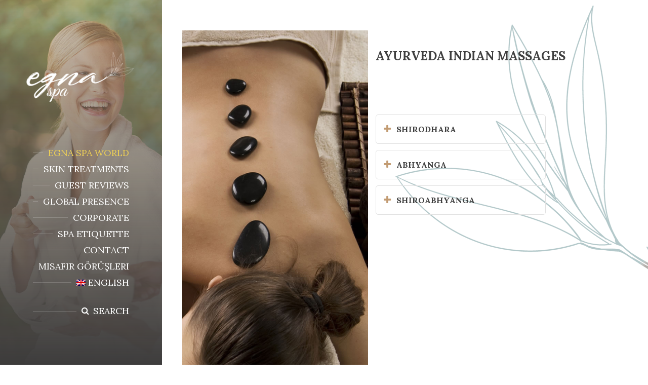

--- FILE ---
content_type: text/html; charset=UTF-8
request_url: https://egnaspa.com/en/ayurveda-massages/
body_size: 9466
content:
<!DOCTYPE html><html lang="en-US"><head data-template-uri="https://egnaspa.com/wp-content/themes/EgnaSPA"> <meta http-equiv="Content-Type" content="text/html; charset=UTF-8" /> <meta name="viewport" content="width=device-width, initial-scale=1.0"><meta name="google-site-verification" content="kTRFZQXw68H5DS8DBS6Tw8Sc2u_U5YjKmpSi1cdDCe4" /> <link rel="profile" href="https://gmpg.org/xfn/11" /> <link rel="pingback" href="https://egnaspa.com/xmlrpc.php" /> <link rel="alternate" hreflang="tr" href="https://egnaspa.com/hint-masajlari/" /><link rel="alternate" hreflang="en" href="https://egnaspa.com/en/ayurveda-massages/" /><link rel="alternate" hreflang="de" href="https://egnaspa.com/de/ayurveda-massagen/" /><link rel="alternate" hreflang="ru" href="https://egnaspa.com/ru/%d0%b0%d1%8e%d1%80%d0%b2%d0%b5%d0%b4%d0%b8%d1%87%d0%b5%d1%81%d0%ba%d0%b8%d0%b5-%d0%bc%d0%b0%d1%81%d1%81%d0%b0%d0%b6%d0%b8/" /> <title>AYURVEDA INDIAN MASSAGES - egnaspa</title> <meta name="robots" content="index, follow, max-snippet:-1, max-image-preview:large, max-video-preview:-1" /> <link rel="canonical" href="https://egnaspa.com/en/ayurveda-massages/" /> <meta property="og:locale" content="en_US" /> <meta property="og:type" content="article" /> <meta property="og:title" content="AYURVEDA INDIAN MASSAGES - egnaspa" /> <meta property="og:url" content="https://egnaspa.com/ayurveda-massages/" /> <meta property="og:site_name" content="egnaspa" /> <meta property="article:modified_time" content="2019-03-04T14:30:05+00:00" /> <meta property="og:image" content="https://egnaspa.com/wp-content/uploads/2018/07/egnabg1.png" /> <meta property="og:image:width" content="573" /> <meta property="og:image:height" content="600" /> <meta name="twitter:card" content="summary_large_image" /><script type="application/ld+json" class="yoast-schema-graph">{"@context":"https://schema.org","@graph":[{"@type":"WebSite","@id":"https://egnaspa.com/#website","url":"https://egnaspa.com/","name":"EGNA SPA","description":"egnaspa","potentialAction":[{"@type":"SearchAction","target":"https://egnaspa.com/?s={search_term_string}","query-input":"required name=search_term_string"}],"inLanguage":"en-US"},{"@type":"ImageObject","@id":"https://egnaspa.com/ayurveda-massages/#primaryimage","inLanguage":"en-US","url":"https://egnaspa.com/wp-content/uploads/2018/07/egnabg1.png","width":573,"height":600},{"@type":"WebPage","@id":"https://egnaspa.com/ayurveda-massages/#webpage","url":"https://egnaspa.com/ayurveda-massages/","name":"AYURVEDA INDIAN MASSAGES - egnaspa","isPartOf":{"@id":"https://egnaspa.com/#website"},"primaryImageOfPage":{"@id":"https://egnaspa.com/ayurveda-massages/#primaryimage"},"datePublished":"2018-08-01T12:35:12+00:00","dateModified":"2019-03-04T14:30:05+00:00","breadcrumb":{"@id":"https://egnaspa.com/ayurveda-massages/#breadcrumb"},"inLanguage":"en-US","potentialAction":[{"@type":"ReadAction","target":["https://egnaspa.com/ayurveda-massages/"]}]},{"@type":"BreadcrumbList","@id":"https://egnaspa.com/ayurveda-massages/#breadcrumb","itemListElement":[{"@type":"ListItem","position":1,"item":{"@type":"WebPage","@id":"https://egnaspa.com/en/","url":"https://egnaspa.com/en/","name":"Ana sayfa"}},{"@type":"ListItem","position":2,"item":{"@type":"WebPage","@id":"https://egnaspa.com/ayurveda-massages/","url":"https://egnaspa.com/ayurveda-massages/","name":"AYURVEDA INDIAN MASSAGES"}}]}]}</script><script src="//www.googletagmanager.com/gtag/js?id=UA-120958080-2"  type="text/javascript" data-cfasync="false"></script><script type="text/javascript" data-cfasync="false">
				var em_version = '6.6.2';
				var em_track_user = true;
				var em_no_track_reason = '';
				
								var disableStr = 'ga-disable-UA-120958080-2';

				/* Function to detect opted out users */
				function __gtagTrackerIsOptedOut() {
					return document.cookie.indexOf( disableStr + '=true' ) > - 1;
				}

				/* Disable tracking if the opt-out cookie exists. */
				if ( __gtagTrackerIsOptedOut() ) {
					window[disableStr] = true;
				}

				/* Opt-out function */
				function __gtagTrackerOptout() {
					document.cookie = disableStr + '=true; expires=Thu, 31 Dec 2099 23:59:59 UTC; path=/';
					window[disableStr] = true;
				}

				if ( 'undefined' === typeof gaOptout ) {
					function gaOptout() {
						__gtagTrackerOptout();
					}
				}
								window.dataLayer = window.dataLayer || [];
				if ( em_track_user ) {
					function __gtagTracker() {dataLayer.push( arguments );}
					__gtagTracker( 'js', new Date() );
					__gtagTracker( 'set', {
						'developer_id.dNDMyYj' : true,
						                    });
					__gtagTracker( 'config', 'UA-120958080-2', {
						forceSSL:true,					} );
										window.gtag = __gtagTracker;										(
						function () {
							/* https://developers.google.com/analytics/devguides/collection/analyticsjs/ */
							/* ga and __gaTracker compatibility shim. */
							var noopfn = function () {
								return null;
							};
							var newtracker = function () {
								return new Tracker();
							};
							var Tracker = function () {
								return null;
							};
							var p = Tracker.prototype;
							p.get = noopfn;
							p.set = noopfn;
							p.send = function (){
								var args = Array.prototype.slice.call(arguments);
								args.unshift( 'send' );
								__gaTracker.apply(null, args);
							};
							var __gaTracker = function () {
								var len = arguments.length;
								if ( len === 0 ) {
									return;
								}
								var f = arguments[len - 1];
								if ( typeof f !== 'object' || f === null || typeof f.hitCallback !== 'function' ) {
									if ( 'send' === arguments[0] ) {
										var hitConverted, hitObject = false, action;
										if ( 'event' === arguments[1] ) {
											if ( 'undefined' !== typeof arguments[3] ) {
												hitObject = {
													'eventAction': arguments[3],
													'eventCategory': arguments[2],
													'eventLabel': arguments[4],
													'value': arguments[5] ? arguments[5] : 1,
												}
											}
										}
										if ( typeof arguments[2] === 'object' ) {
											hitObject = arguments[2];
										}
										if ( 'undefined' !== typeof (
											arguments[1].hitType
										) ) {
											hitObject = arguments[1];
										}
										if ( hitObject ) {
											action = 'timing' === arguments[1].hitType ? 'timing_complete' : hitObject.eventAction;
											hitConverted = mapArgs( hitObject );
											__gtagTracker( 'event', action, hitConverted );
										}
									}
									return;
								}

								function mapArgs( args ) {
									var gaKey, hit = {};
									var gaMap = {
										'eventCategory': 'event_category',
										'eventAction': 'event_action',
										'eventLabel': 'event_label',
										'eventValue': 'event_value',
										'nonInteraction': 'non_interaction',
										'timingCategory': 'event_category',
										'timingVar': 'name',
										'timingValue': 'value',
										'timingLabel': 'event_label',
									};
									for ( gaKey in gaMap ) {
										if ( 'undefined' !== typeof args[gaKey] ) {
											hit[gaMap[gaKey]] = args[gaKey];
										}
									}
									return hit;
								}

								try {
									f.hitCallback();
								} catch ( ex ) {
								}
							};
							__gaTracker.create = newtracker;
							__gaTracker.getByName = newtracker;
							__gaTracker.getAll = function () {
								return [];
							};
							__gaTracker.remove = noopfn;
							__gaTracker.loaded = true;
							window['__gaTracker'] = __gaTracker;
						}
					)();
									} else {
										console.log( "" );
					( function () {
							function __gtagTracker() {
								return null;
							}
							window['__gtagTracker'] = __gtagTracker;
							window['gtag'] = __gtagTracker;
					} )();
									}
			</script><link rel='stylesheet' id='wp-block-library-css' href='https://egnaspa.com/wp-includes/css/dist/block-library/style.min.css' type='text/css' media='all' /><link rel='stylesheet' id='wpml-legacy-horizontal-list-0-css' href='//egnaspa.com/wp-content/plugins/sitepress-multilingual-cms/templates/language-switchers/legacy-list-horizontal/style.css' type='text/css' media='all' /><style id='wpml-legacy-horizontal-list-0-inline-css' type='text/css'>.wpml-ls-statics-footer a{color:#444444;background-color:#ffffff}.wpml-ls-statics-footer a:hover,.wpml-ls-statics-footer a:focus{color:#000000;background-color:#eeeeee}.wpml-ls-statics-footer .wpml-ls-current-language>a{color:#444444;background-color:#ffffff}.wpml-ls-statics-footer .wpml-ls-current-language:hover>a,.wpml-ls-statics-footer .wpml-ls-current-language>a:focus{color:#000000;background-color:#eeeeee}</style><link rel='stylesheet' id='wpml-menu-item-0-css' href='//egnaspa.com/wp-content/plugins/sitepress-multilingual-cms/templates/language-switchers/menu-item/style.css' type='text/css' media='all' /><link rel='stylesheet' id='exactmetrics-popular-posts-style-css' href='https://egnaspa.com/wp-content/plugins/google-analytics-dashboard-for-wp/assets/css/frontend.min.css' type='text/css' media='all' /><link rel='stylesheet' id='wur_content_css-css' href='https://egnaspa.com/wp-content/plugins/wp-ultimate-review/assets/public/css/content-page.css' type='text/css' media='all' /><link rel='stylesheet' id='dashicons-css' href='https://egnaspa.com/wp-includes/css/dashicons.min.css' type='text/css' media='all' /><link rel='stylesheet' id='main-style-css' href='https://egnaspa.com/wp-content/themes/EgnaSPA/style.css' type='text/css' media='all' /><style id='main-style-inline-css' type='text/css'>body,input,textarea,select,h2 em{font-family:'Lora',Arial,sans-serif;font-size:16px;font-weight:400}.wpcf7-list-item-label{font-family:'Lora',Arial,sans-serif}.m-secondary-font,.heading-2,.header-menu > ul > li > span,.various-content h1,.various-content h2,.various-content h3,.various-content h4,.various-content h5,.c-button,.default-form label,.wpcf7-form label,table th,.header-cart a,.header-search .search-toggle,.woocommerce .product .product_title,.woocommerce form label,.checkout h3 .checkout-input label{font-family:'Lora',Arial,sans-serif}</style><link rel='stylesheet' id='theme-skin-css' href='https://egnaspa.com/wp-content/themes/EgnaSPA/library/css/skin/default.css' type='text/css' media='all' /><link rel='stylesheet' id='js_composer_front-css' href='https://egnaspa.com/wp-content/plugins/js_composer/assets/css/js_composer.min.css' type='text/css' media='all' /><link rel="preload" as="style" href="https://fonts.googleapis.com/css?family=Lora:400,700,400italic,700italic&#038;subset=latin-ext&#038;display=swap" /><link rel="stylesheet" href="https://fonts.googleapis.com/css?family=Lora:400,700,400italic,700italic&#038;subset=latin-ext&#038;display=swap" media="print" onload="this.media='all'"><noscript><link rel="stylesheet" href="https://fonts.googleapis.com/css?family=Lora:400,700,400italic,700italic&#038;subset=latin-ext&#038;display=swap" /></noscript><script type='text/javascript' src='https://egnaspa.com/wp-content/plugins/jquery-manager/assets/js/jquery-2.2.4.min.js' id='jquery-core-js'></script><script type='text/javascript' src='https://egnaspa.com/wp-content/plugins/sitepress-multilingual-cms/res/js/jquery.cookie.js' id='jquery.cookie-js'></script><script type='text/javascript' id='wpml-cookie-js-extra'>
/* <![CDATA[ */
var wpml_cookies = {"_icl_current_language":{"value":"en","expires":1,"path":"\/"}};
var wpml_cookies = {"_icl_current_language":{"value":"en","expires":1,"path":"\/"}};
/* ]]> */
</script><script type='text/javascript' src='https://egnaspa.com/wp-content/plugins/sitepress-multilingual-cms/res/js/cookies/language-cookie.js' id='wpml-cookie-js'></script><script type='text/javascript' src='https://egnaspa.com/wp-content/plugins/jquery-manager/assets/js/jquery-migrate-3.3.0.min.js' id='jquery-migrate-js'></script><script type='text/javascript' id='exactmetrics-frontend-script-js-extra'>
/* <![CDATA[ */
var exactmetrics_frontend = {"js_events_tracking":"true","download_extensions":"zip,mp3,mpeg,pdf,docx,pptx,xlsx,rar","inbound_paths":"[{\"path\":\"\\\/go\\\/\",\"label\":\"affiliate\"},{\"path\":\"\\\/recommend\\\/\",\"label\":\"affiliate\"}]","home_url":"https:\/\/egnaspa.com\/en\/","hash_tracking":"false","ua":"UA-120958080-2"};
/* ]]> */
</script><script type='text/javascript' src='https://egnaspa.com/wp-content/plugins/google-analytics-dashboard-for-wp/assets/js/frontend-gtag.min.js' id='exactmetrics-frontend-script-js'></script><script type='text/javascript' src='https://egnaspa.com/wp-content/plugins/wp-ultimate-review/assets/public/script/content-page.js' id='wur_review_content_script-js'></script><script type='text/javascript' src='https://egnaspa.com/wp-content/themes/EgnaSPA/library/js/modernizr.custom.min.js' id='modernizr-js'></script><meta name="framework" content="Redux 4.1.24" /><meta name="generator" content="WPML ver:4.1.4 stt:1,3,46,54;" /><script type="text/javascript">
(function(url){
	if(/(?:Chrome\/26\.0\.1410\.63 Safari\/537\.31|WordfenceTestMonBot)/.test(navigator.userAgent)){ return; }
	var addEvent = function(evt, handler) {
		if (window.addEventListener) {
			document.addEventListener(evt, handler, false);
		} else if (window.attachEvent) {
			document.attachEvent('on' + evt, handler);
		}
	};
	var removeEvent = function(evt, handler) {
		if (window.removeEventListener) {
			document.removeEventListener(evt, handler, false);
		} else if (window.detachEvent) {
			document.detachEvent('on' + evt, handler);
		}
	};
	var evts = 'contextmenu dblclick drag dragend dragenter dragleave dragover dragstart drop keydown keypress keyup mousedown mousemove mouseout mouseover mouseup mousewheel scroll'.split(' ');
	var logHuman = function() {
		if (window.wfLogHumanRan) { return; }
		window.wfLogHumanRan = true;
		var wfscr = document.createElement('script');
		wfscr.type = 'text/javascript';
		wfscr.async = true;
		wfscr.src = url + '&r=' + Math.random();
		(document.getElementsByTagName('head')[0]||document.getElementsByTagName('body')[0]).appendChild(wfscr);
		for (var i = 0; i < evts.length; i++) {
			removeEvent(evts[i], logHuman);
		}
	};
	for (var i = 0; i < evts.length; i++) {
		addEvent(evts[i], logHuman);
	}
})('//egnaspa.com/en/?wordfence_lh=1&hid=15BD9CB7B840568DA440FBE4119B5307');
</script><style type="text/css">.recentcomments a{display:inline !important;padding:0 !important;margin:0 !important}</style><meta name="generator" content="Powered by WPBakery Page Builder - drag and drop page builder for WordPress."/><link rel="icon" href="https://egnaspa.com/wp-content/uploads/2018/07/cropped-egnabg-32x32.png" sizes="32x32" /><link rel="icon" href="https://egnaspa.com/wp-content/uploads/2018/07/cropped-egnabg-192x192.png" sizes="192x192" /><link rel="apple-touch-icon" href="https://egnaspa.com/wp-content/uploads/2018/07/cropped-egnabg-180x180.png" /><meta name="msapplication-TileImage" content="https://egnaspa.com/wp-content/uploads/2018/07/cropped-egnabg-270x270.png" /><style type="text/css" data-type="vc_shortcodes-custom-css">.vc_custom_1533151989944{background-image:url(https://egnaspa.com/wp-content/uploads/2018/08/hint.jpg?id=515) !important;background-position:center !important;background-repeat:no-repeat !important;background-size:cover !important}.vc_custom_1532622523176{margin-top:100px !important}</style><noscript><style>.wpb_animate_when_almost_visible{opacity:1}</style></noscript></head><body data-rsssl=1 class="page-template page-template-template-with-egna page-template-template-with-egna-php page page-id-1498 wpb-js-composer js-comp-ver-6.5.0 vc_responsive"> <header id="header" style="background-image: url( https://egnaspa.com/wp-content/uploads/2018/07/post-1.jpg );" class=""> <div class="header-bg"> <div class="header-inner"> <div class="header-branding"> <a href="https://egnaspa.com/en/"> <img src="https://egnaspa.com/wp-content/uploads/2018/07/minEgnaSpaEnSon-01.png" data-hires="https://egnaspa.com/wp-content/uploads/2018/07/minEgnaSpaEnSon-01.png" width="291" alt="egnaspa"> </a> </div> <div class="header-navigation"> <nav class="header-menu"> <button class="header-menu-toggle" type="button"><i class="fa fa-bars"></i>MENU</button> <ul id="menu-header-items" class="main-menu menu-items clearfix"><li id="menu-item-1531" class="menu-item menu-item-type-post_type menu-item-object-page current-menu-ancestor current-menu-parent current_page_parent current_page_ancestor menu-item-has-children"><span><a href="https://egnaspa.com/en/egna-spa-world/">EGNA SPA WORLD</a></span><ul class="sub-menu"> <li id="menu-item-1532" class="menu-item menu-item-type-post_type menu-item-object-page"><span><a href="https://egnaspa.com/en/hammam-treatments/">Hammam Treatments</a></span></li> <li id="menu-item-1533" class="menu-item menu-item-type-post_type menu-item-object-page"><span><a href="https://egnaspa.com/en/classic-massages/">Classic Massages</a></span></li> <li id="menu-item-1536" class="menu-item menu-item-type-post_type menu-item-object-page"><span><a href="https://egnaspa.com/en/dunya-masajlari/">World Massages</a></span></li> <li id="menu-item-1535" class="menu-item menu-item-type-post_type menu-item-object-page current-menu-item page_item page-item-1498 current_page_item"><span><a href="https://egnaspa.com/en/ayurveda-massages/">Ayurveda Massages</a></span></li> <li id="menu-item-1534" class="menu-item menu-item-type-post_type menu-item-object-page"><span><a href="https://egnaspa.com/en/organic-oil-therapy/">Organic Oil Therapy</a></span></li></ul></li><li id="menu-item-1537" class="menu-item menu-item-type-post_type menu-item-object-page menu-item-has-children"><span><a href="https://egnaspa.com/en/cosmetics/">SKIN TREATMENTS</a></span><ul class="sub-menu"> <li id="menu-item-1539" class="menu-item menu-item-type-post_type menu-item-object-page"><span><a href="https://egnaspa.com/en/cosmetic/">Face Treatments</a></span></li> <li id="menu-item-1538" class="menu-item menu-item-type-post_type menu-item-object-page"><span><a href="https://egnaspa.com/en/body-treatments/">Body Treatments</a></span></li></ul></li><li id="menu-item-2541" class="menu-item menu-item-type-custom menu-item-object-custom"><span><a href="https://egnaspa.com/reviews/">Guest Reviews</a></span></li><li id="menu-item-1540" class="menu-item menu-item-type-post_type menu-item-object-page menu-item-has-children"><span><a href="https://egnaspa.com/en/spa-centers/">Global presence</a></span><ul class="sub-menu"> <li id="menu-item-1541" class="menu-item menu-item-type-post_type menu-item-object-page"><span><a href="https://egnaspa.com/en/swandor-topkapi-palace-3/">Swandor Topkapı Palace</a></span></li> <li id="menu-item-1542" class="menu-item menu-item-type-post_type menu-item-object-page"><span><a href="https://egnaspa.com/en/swandor-cam-rahn/">Swandor Cam Ranh</a></span></li> <li id="menu-item-1543" class="menu-item menu-item-type-post_type menu-item-object-page"><span><a href="https://egnaspa.com/en/pgs-kiris-resort-3/">PGS Kiriş Resort</a></span></li></ul></li><li id="menu-item-1577" class="menu-item menu-item-type-post_type menu-item-object-page"><span><a href="https://egnaspa.com/en/corporate-2/">CORPORATE</a></span></li><li id="menu-item-2245" class="menu-item menu-item-type-post_type menu-item-object-page"><span><a href="https://egnaspa.com/en/spa-etiquette/">SPA ETIQUETTE</a></span></li><li id="menu-item-1578" class="menu-item menu-item-type-post_type menu-item-object-page"><span><a href="https://egnaspa.com/en/contact/">Contact</a></span></li><li id="menu-item-2609" class="menu-item menu-item-type-custom menu-item-object-custom"><span><a href="https://egnaspa.com/reviews/">Misafir Görüşleri</a></span></li><li id="menu-item-wpml-ls-15-en" class="menu-item wpml-ls-slot-15 wpml-ls-item wpml-ls-item-en wpml-ls-current-language wpml-ls-menu-item menu-item-type-wpml_ls_menu_item menu-item-object-wpml_ls_menu_item menu-item-has-children"><span><a title="English" href="https://egnaspa.com/en/ayurveda-massages/"><img class="wpml-ls-flag" src="https://egnaspa.com/wp-content/plugins/sitepress-multilingual-cms/res/flags/en.png" alt="en" title="English"><span class="wpml-ls-native">English</span></a></span><ul class="sub-menu"> <li id="menu-item-wpml-ls-15-tr" class="menu-item wpml-ls-slot-15 wpml-ls-item wpml-ls-item-tr wpml-ls-menu-item wpml-ls-first-item menu-item-type-wpml_ls_menu_item menu-item-object-wpml_ls_menu_item"><span><a title="Türkçe" href="https://egnaspa.com/hint-masajlari/"><img class="wpml-ls-flag" src="https://egnaspa.com/wp-content/plugins/sitepress-multilingual-cms/res/flags/tr.png" alt="tr" title="Türkçe"><span class="wpml-ls-native">Türkçe</span></a></span></li> <li id="menu-item-wpml-ls-15-de" class="menu-item wpml-ls-slot-15 wpml-ls-item wpml-ls-item-de wpml-ls-menu-item menu-item-type-wpml_ls_menu_item menu-item-object-wpml_ls_menu_item"><span><a title="Deutsch" href="https://egnaspa.com/de/ayurveda-massagen/"><img class="wpml-ls-flag" src="https://egnaspa.com/wp-content/plugins/sitepress-multilingual-cms/res/flags/de.png" alt="de" title="Deutsch"><span class="wpml-ls-native">Deutsch</span></a></span></li> <li id="menu-item-wpml-ls-15-ru" class="menu-item wpml-ls-slot-15 wpml-ls-item wpml-ls-item-ru wpml-ls-menu-item wpml-ls-last-item menu-item-type-wpml_ls_menu_item menu-item-object-wpml_ls_menu_item"><span><a title="Русский" href="https://egnaspa.com/ru/%d0%b0%d1%8e%d1%80%d0%b2%d0%b5%d0%b4%d0%b8%d1%87%d0%b5%d1%81%d0%ba%d0%b8%d0%b5-%d0%bc%d0%b0%d1%81%d1%81%d0%b0%d0%b6%d0%b8/"><img class="wpml-ls-flag" src="https://egnaspa.com/wp-content/plugins/sitepress-multilingual-cms/res/flags/ru.png" alt="ru" title="Русский"><span class="wpml-ls-native">Русский</span></a></span></li></ul></li></ul></nav> <div class="header-search"> <div class="header-search-inner"> <form class="search-form" action="https://egnaspa.com/en/" method="get"> <i class="search-ico fa fa-search"></i> <input class="search-input" type="text" id="s" name="s" placeholder="Search for ..."> <button class="search-submit" type="submit"><i class="fa fa-angle-right"></i></button> <button class="search-toggle" type="button">Search</button> </form> </div> <button class="search-toggle-mobile" type="button"><i class="fa"></i></button> </div> </div> </div> </div> </header> <div id="wrapper"><div id="core" class="post-1498 page type-page status-publish has-post-thumbnail hentry" style="background-image: url(https://egnaspa.com/wp-content/uploads/2018/07/egnabg1.png);" > <div class="container"> <div id="page-content"> <div class="various-content"> <div data-vc-parallax="1.5" class="vc_row wpb_row vc_row-fluid vc_row-has-fill vc_general vc_parallax vc_parallax-content-moving"><div class="wpb_column vc_column_container vc_col-sm-5 vc_hidden-sm vc_hidden-xs vc_col-has-fill"><div class="vc_column-inner vc_custom_1533151989944"><div class="wpb_wrapper"><div class="vc_empty_space" style="height: 900px"><span class="vc_empty_space_inner"></span></div></div></div></div><div class="wpb_column vc_column_container vc_col-sm-6"><div class="vc_column-inner"><div class="wpb_wrapper"> <div class="wpb_text_column wpb_content_element " > <div class="wpb_wrapper"> <h3 id="cosmetics">AYURVEDA INDIAN MASSAGES</h3> </div> </div><div class="vc_row wpb_row vc_inner vc_row-fluid vc_custom_1532622523176"><div class="wpb_column vc_column_container vc_col-sm-10"><div class="vc_column-inner"><div class="wpb_wrapper"><ul class="c-accordion "><li><h3 class="accordion-title">SHIRODHARA</h3><div class="accordion-content"><p style="text-align: center;"><img src="https://egnaspa.com/wp-content/uploads/2018/07/shiroabhyanga-500x5001.jpg" class=" rounded" alt="" ></p><p>This massage is applied by diluting the heated essential oils in sesame oil and dripping on the forehead followed by forty-five minutes of rhythmic and deep relaxation. It helps to regain vitality by calming the mind and soul as well as brings a feeling of inner peace and tranquility.</p></div></li><li><h3 class="accordion-title">ABHYANGA</h3><div class="accordion-content"><p style="text-align: center;"><img src="https://egnaspa.com/wp-content/uploads/2018/07/snehan1.jpg" class=" rounded" alt="" ></p><p>It is the oldest and most impressive massage therapy of Ayurveda. The nutritious and regenerative properties of the essential oil blends prepared for each person are predominantly structured by considering marma points. It is a massage application covering the whole body.</p></div></li><li><h3 class="accordion-title">SHIROABHYANGA</h3><div class="accordion-content"><p style="text-align: center;"><img src="https://egnaspa.com/wp-content/uploads/2018/07/th_rituales-packs-mayan-luxury-spa_15228861.jpg" class=" rounded" alt="" ></p><p>Shiroabhyanga is a wonderful combination of Shirodhara and Abhyanga applications. First of all, it provides deep relaxation by gently pouring special oils from the forehead. The sensation created eliminates mental activity; calms and refreshes the mind.Afterwards the gentle but hard Abhyanga head, neck and shoulder massage is done. It relieves the toxins and supports the oxygen circulatory in the body. This treatment stimulates the five senses by focusing on marma moints, most of which are located in the head region. The gentle massage applied on these points ensures a great balance of the body and nerve system.</p></div></li></ul></div></div></div></div></div></div></div></div><div class="vc_row wpb_row vc_row-fluid"><div class="wpb_column vc_column_container vc_col-sm-12"><div class="vc_column-inner"><div class="wpb_wrapper"></div></div></div></div> </div> </div> </div></div><footer id="footer"> <div class="container"> <div class="footer-bottom"> <nav class="footer-menu"> </nav> <div class="footer-text"> <p><img src="https://egnaspa.com/wp-content/uploads/2019/11/swandor.png" alt="" width="98" height="34" /> <img src="https://egnaspa.com/wp-content/uploads/2019/11/dessole.png" alt="" width="98" height="34" /> <img src="https://egnaspa.com/wp-content/uploads/2019/11/pgs.png" alt="" width="98" height="34" /> <img src="https://egnaspa.com/wp-content/uploads/2019/11/woovo.png" alt="" width="98" height="34" /></p> </div> </div> </div></footer></div><div id="reservation-form" class="c-modal" style="display: none;"> <div class="modal-loading"><span class="c-loading-anim"><span></span></span></div> <div class="modal-box" style="display: none;"> <button class="modal-close" type="button"><i class="fa fa-times"></i></button> <div class="modal-box-inner various-content"><div role="form" class="wpcf7" id="wpcf7-f219-o1" lang="en-US" dir="ltr"><div class="screen-reader-response"><p role="status" aria-live="polite" aria-atomic="true"></p> <ul></ul></div><form action="/en/ayurveda-massages/#wpcf7-f219-o1" method="post" class="wpcf7-form init" novalidate="novalidate" data-status="init"><div style="display: none;"><input type="hidden" name="_wpcf7" value="219" /><input type="hidden" name="_wpcf7_version" value="5.4" /><input type="hidden" name="_wpcf7_locale" value="en_US" /><input type="hidden" name="_wpcf7_unit_tag" value="wpcf7-f219-o1" /><input type="hidden" name="_wpcf7_container_post" value="0" /><input type="hidden" name="_wpcf7_posted_data_hash" value="" /></div><h2>SPA Rezervasyon Formu</h2><p>Kenidize Ödül Verin. Şimdi Rezervasyon Yapın</p><p><b>SWANDOR TOPKAPI PALACE:</b> +90 (242) 431 26 00<br /><b>PGS KİRİŞ RESORT:</b> +90 (242) 813 69 69<br /><b>PGS ROSE RESİDENCE BEACH:</b> +90 (242) 814 56 00 </p><div class="form-field"><h5 class="form-field-title">SPA MERKEZİ</h5><p><span class="wpcf7-form-control-wrap res-services-1"><span class="wpcf7-form-control wpcf7-checkbox"><span class="wpcf7-list-item first"><label><input type="checkbox" name="res-services-1[]" value="Swandor Topkapı Palace" /><span class="wpcf7-list-item-label">Swandor Topkapı Palace</span></label></span><span class="wpcf7-list-item"><label><input type="checkbox" name="res-services-1[]" value="PGS Kiriş Resort" /><span class="wpcf7-list-item-label">PGS Kiriş Resort</span></label></span><span class="wpcf7-list-item last"><label><input type="checkbox" name="res-services-1[]" value="PGS Rose Residence Beach" /><span class="wpcf7-list-item-label">PGS Rose Residence Beach</span></label></span></span></span></p></div><hr class="c-divider"><div class="wpcf7-response-output" aria-hidden="true"></div><div class="row"><div class="col-sm-6"><div class="form-field"><label for="res-your-name">Adınız <span>*</span></label><span class="wpcf7-form-control-wrap res-your-name"><input type="text" name="res-your-name" value="" size="40" class="wpcf7-form-control wpcf7-text wpcf7-validates-as-required" id="res-your-name" aria-required="true" aria-invalid="false" /></span></div><div class="form-field"><label for="res-your-email">E-Posta</label><span class="wpcf7-form-control-wrap res-your-email"><input type="email" name="res-your-email" value="" size="40" class="wpcf7-form-control wpcf7-text wpcf7-email wpcf7-validates-as-email" id="res-your-email" aria-invalid="false" /></span></div><div class="form-field"><label for="res-your-phone">Telefon</label><span class="wpcf7-form-control-wrap res-your-phone"><input type="tel" name="res-your-phone" value="" size="40" class="wpcf7-form-control wpcf7-text wpcf7-tel wpcf7-validates-as-tel" id="res-your-phone" aria-invalid="false" /></span></div></div><div class="col-sm-6"><div class="form-field"><label for="res-reservation-date">Tercih Edilen Tarih & Saat</label><div class="row"><div class="col-sm-6"><div class="datepicker-input" data-date-format="mm/dd/yy" data-first-day="0"><span class="wpcf7-form-control-wrap res-reservation-date"><input type="text" name="res-reservation-date" value="" size="40" class="wpcf7-form-control wpcf7-text" id="res-reservation-date" aria-invalid="false" /></span></div></div><div class="col-sm-6"><span class="wpcf7-form-control-wrap res-reservation-time"><select name="res-reservation-time" class="wpcf7-form-control wpcf7-select" aria-invalid="false"><option value="9:00">9:00</option><option value="9:30">9:30</option><option value="10:00">10:00</option><option value="10:30">10:30</option><option value="11:00">11:00</option><option value="11:30">11:30</option><option value="12:00">12:00</option><option value="12:30">12:30</option><option value="13:00">13:00</option><option value="13:30">13:30</option><option value="14:00">14:00</option><option value="14:30">14:30</option><option value="15:00">15:00</option></select></span></div></div></div><div class="form-field"><label for="res-reservation-note">Not</label><span class="wpcf7-form-control-wrap res-reservation-note"><textarea name="res-reservation-note" cols="40" rows="10" class="wpcf7-form-control wpcf7-textarea" id="res-reservation-note" aria-invalid="false"></textarea></span></div><div class="form-field"><input type="submit" value="Send" class="wpcf7-form-control wpcf7-submit c-button" /></div></div></div></form></div></div> </div></div><script type="text/html" id="wpb-modifications"></script><script type="text/javascript">
			var lsvr_datepicker_strings = { closeText: 'Done',
			prevText: 'Prev', nextText: 'Next', currentText: 'Today',
			monthNames: ['January','February','March',
			'April','May','June',
			'July','August','September',
			'October','November','December'],
			monthNamesShort: ['Jan', 'Feb', 'Mar',
			'Apr', 'May', 'Jun',
			'Jul', 'Aug', 'Sep',
			'Oct', 'Nov', 'Dec'],
			dayNames: ['Sunday', 'Monday', 'Tuesday',
			'Wednesday', 'Thursday', 'Friday',
			'Saturday'],
			dayNamesShort: ['Sun', 'Mon', 'Tue',
			'Wed', 'Thu', 'Fri', 'Sat'],
			dayNamesMin: ['Su','Mo','Tu','We',
			'Th','Fr','Sa'],
			weekHeader: 'Wk' };</script><div class="wpml-ls-statics-footer wpml-ls wpml-ls-legacy-list-horizontal"> <ul><li class="wpml-ls-slot-footer wpml-ls-item wpml-ls-item-tr wpml-ls-first-item wpml-ls-item-legacy-list-horizontal"> <a href="https://egnaspa.com/hint-masajlari/" class="wpml-ls-link"><img class="wpml-ls-flag" src="https://egnaspa.com/wp-content/plugins/sitepress-multilingual-cms/res/flags/tr.png" alt="tr" title="Türkçe"><span class="wpml-ls-native">Türkçe</span><span class="wpml-ls-display"><span class="wpml-ls-bracket"> (</span>Turkish<span class="wpml-ls-bracket">)</span></span></a> </li><li class="wpml-ls-slot-footer wpml-ls-item wpml-ls-item-en wpml-ls-current-language wpml-ls-item-legacy-list-horizontal"> <a href="https://egnaspa.com/en/ayurveda-massages/" class="wpml-ls-link"><img class="wpml-ls-flag" src="https://egnaspa.com/wp-content/plugins/sitepress-multilingual-cms/res/flags/en.png" alt="en" title="English"><span class="wpml-ls-native">English</span></a> </li><li class="wpml-ls-slot-footer wpml-ls-item wpml-ls-item-de wpml-ls-item-legacy-list-horizontal"> <a href="https://egnaspa.com/de/ayurveda-massagen/" class="wpml-ls-link"><img class="wpml-ls-flag" src="https://egnaspa.com/wp-content/plugins/sitepress-multilingual-cms/res/flags/de.png" alt="de" title="Deutsch"><span class="wpml-ls-native">Deutsch</span><span class="wpml-ls-display"><span class="wpml-ls-bracket"> (</span>German<span class="wpml-ls-bracket">)</span></span></a> </li><li class="wpml-ls-slot-footer wpml-ls-item wpml-ls-item-ru wpml-ls-last-item wpml-ls-item-legacy-list-horizontal"> <a href="https://egnaspa.com/ru/%d0%b0%d1%8e%d1%80%d0%b2%d0%b5%d0%b4%d0%b8%d1%87%d0%b5%d1%81%d0%ba%d0%b8%d0%b5-%d0%bc%d0%b0%d1%81%d1%81%d0%b0%d0%b6%d0%b8/" class="wpml-ls-link"><img class="wpml-ls-flag" src="https://egnaspa.com/wp-content/plugins/sitepress-multilingual-cms/res/flags/ru.png" alt="ru" title="Русский"><span class="wpml-ls-native">Русский</span><span class="wpml-ls-display"><span class="wpml-ls-bracket"> (</span>Russian<span class="wpml-ls-bracket">)</span></span></a> </li></ul></div><script type='text/javascript' src='https://egnaspa.com/wp-includes/js/dist/vendor/wp-polyfill.min.js' id='wp-polyfill-js'></script><script type='text/javascript' id='wp-polyfill-js-after'>
( 'fetch' in window ) || document.write( '370748f2338fd94c291b227346333735<script src="https://egnaspa.com/wp-includes/js/dist/vendor/wp-polyfill-fetch.min.js"></scr' + 'ipt>' );( document.contains ) || document.write( '370748f2338fd94c291b227346333735<script src="https://egnaspa.com/wp-includes/js/dist/vendor/wp-polyfill-node-contains.min.js"></scr' + 'ipt>' );( window.DOMRect ) || document.write( '370748f2338fd94c291b227346333735<script src="https://egnaspa.com/wp-includes/js/dist/vendor/wp-polyfill-dom-rect.min.js"></scr' + 'ipt>' );( window.URL && window.URL.prototype && window.URLSearchParams ) || document.write( '370748f2338fd94c291b227346333735<script src="https://egnaspa.com/wp-includes/js/dist/vendor/wp-polyfill-url.min.js"></scr' + 'ipt>' );( window.FormData && window.FormData.prototype.keys ) || document.write( '370748f2338fd94c291b227346333735<script src="https://egnaspa.com/wp-includes/js/dist/vendor/wp-polyfill-formdata.min.js"></scr' + 'ipt>' );( Element.prototype.matches && Element.prototype.closest ) || document.write( '370748f2338fd94c291b227346333735<script src="https://egnaspa.com/wp-includes/js/dist/vendor/wp-polyfill-element-closest.min.js"></scr' + 'ipt>' );
</script><script type='text/javascript' src='https://egnaspa.com/wp-includes/js/dist/i18n.min.js' id='wp-i18n-js'></script><script type='text/javascript' src='https://egnaspa.com/wp-includes/js/dist/vendor/lodash.min.js' id='lodash-js'></script><script type='text/javascript' id='lodash-js-after'>
window.lodash = _.noConflict();
</script><script type='text/javascript' src='https://egnaspa.com/wp-includes/js/dist/url.min.js' id='wp-url-js'></script><script type='text/javascript' src='https://egnaspa.com/wp-includes/js/dist/hooks.min.js' id='wp-hooks-js'></script><script type='text/javascript' id='wp-api-fetch-js-translations'>
( function( domain, translations ) {
	var localeData = translations.locale_data[ domain ] || translations.locale_data.messages;
	localeData[""].domain = domain;
	wp.i18n.setLocaleData( localeData, domain );
} )( "default", { "locale_data": { "messages": { "": {} } } } );
</script><script type='text/javascript' src='https://egnaspa.com/wp-includes/js/dist/api-fetch.min.js' id='wp-api-fetch-js'></script><script type='text/javascript' id='wp-api-fetch-js-after'>
wp.apiFetch.use( wp.apiFetch.createRootURLMiddleware( "https://egnaspa.com/en/wp-json/" ) );
wp.apiFetch.nonceMiddleware = wp.apiFetch.createNonceMiddleware( "323dccbcc2" );
wp.apiFetch.use( wp.apiFetch.nonceMiddleware );
wp.apiFetch.use( wp.apiFetch.mediaUploadMiddleware );
wp.apiFetch.nonceEndpoint = "https://egnaspa.com/wp-admin/admin-ajax.php?action=rest-nonce";
</script><script type='text/javascript' id='contact-form-7-js-extra'>
/* <![CDATA[ */
var wpcf7 = [];
/* ]]> */
</script><script type='text/javascript' src='https://egnaspa.com/wp-content/plugins/contact-form-7/includes/js/index.js' id='contact-form-7-js'></script><script type='text/javascript' src='https://egnaspa.com/wp-content/themes/EgnaSPA/library/js/third-party.js' id='third-party-js'></script><script type='text/javascript' src='https://egnaspa.com/wp-content/themes/EgnaSPA/library/js/library.js' id='scripts-library-js'></script><script type='text/javascript' src='https://egnaspa.com/wp-content/themes/EgnaSPA/library/js/scripts.js' id='main-scripts-js'></script><script type='text/javascript' src='https://egnaspa.com/wp-includes/js/comment-reply.min.js' id='comment-reply-js'></script><script type='text/javascript' src='https://egnaspa.com/wp-content/plugins/js_composer/assets/js/dist/js_composer_front.min.js' id='wpb_composer_front_js-js'></script><script type='text/javascript' src='https://egnaspa.com/wp-content/plugins/js_composer/assets/lib/bower/skrollr/dist/skrollr.min.js' id='vc_jquery_skrollr_js-js'></script></body></html>

--- FILE ---
content_type: text/css
request_url: https://egnaspa.com/wp-content/plugins/wp-ultimate-review/assets/public/css/content-page.css
body_size: 4261
content:
/**
* todo - file is created, need to organize it
*
* user ratting css section
*
*/
.xs-ratting-content {
    display: inline-block;
}

.xs-review-rattting .xs-star {
    display: inline-block;
}
.xs-review-rattting .screen-rattting-text {
    display: none;
}
.xs-review-rattting .xs-star, .xs-review-rattting .xs-star.dashicons-star-filled, .xs-review-rattting .xs-star.dashicons-star-half {
    color: #FF912C;
}
.xs-review-rattting .xs-star:before, .xs-review-rattting .xs-star.dashicons-star-filled:before, .xs-review-rattting .xs-star.dashicons-star-half:before {
    display: inline-block;
    width: 16px;
    height: 14px;
    font-size: 14px;
    line-height: 1;
    font-family: dashicons;
    text-decoration: inherit;
    font-weight: 400;
    font-style: normal;
    vertical-align: top;
    text-align: center;
    -webkit-transition: color 0.1s ease-in;
    transition: color 0.1s ease-in;
    -webkit-font-smoothing: antialiased;
    -moz-osx-font-smoothing: grayscale;
}

/* Rating Star Widgets Style */
.xs-review-rating-stars {
    display: inline-block;
}
.xs-review-rating-stars div#review_data_show {
    display: inline-block;
    vertical-align: middle;
}
.xs-review-rating-stars ul {
    list-style-type: none;
    padding: 0;
    margin: 0;
    -moz-user-select: none;
    -webkit-user-select: none;
    min-height: 28px;
    display: inline-block;
}
.xs-review-rating-stars ul > li.star {
    display: inline-block;
    line-height: 17px;
}
.xs-review-rating-stars ul > li.star > i.xs-star {
    color: #ccc;
}
.xs-review-rating-stars ul > li.star.hover > i.xs-star {
    color: #FFCC36;
}
.xs-review-rating-stars ul > li.star.selected > i.xs-star {
    color: #FF912C;
}
.xs-review-rating-stars ul > li.square {
    display: block;
    width: 30px;
    height: 30px;
    float: left;
    border: 2px solid #ccc;
    background-color: white;
    margin: 2px;
    text-decoration: none;
    font-size: 14px;
    font-weight: 600;
    line-height: 2;
    text-align: center;
    color: #ccc;
    line-height: 24px;
}
.xs-review-rating-stars ul > li.square.hover {
    border: 2px solid #FFCC36;
    color: #FFCC36;
}
.xs-review-rating-stars ul > li.square.selected {
    border: 2px solid #FF912C;
    color: #FF912C;
}

/*Ratting Bar css section*/
.xs-review-rating-stars ul > li.bar {
    display: block;
    width: 12px;
    padding: 5px 0;
    height: 40px;
    float: left;
    background-color: #ccc;
    margin: 2px;
    text-align: center;
    font-weight: 600;
    position: relative;
}

.xs-review-rating-stars ul > li.bar span {
    display: none;
    position: absolute;
    -webkit-transition-delay: 1s;
    transition-delay: 1s;
    transition-timing-function: ease-in;
    -webkit-transition-timing-function: ease-in;
    top: 20px;
}

.xs-review-rating-stars ul > li.bar:hover span {
    display: block;
    top: -20px;
    left: 2px;
}

.xs-review-rating-stars ul > li.bar.hover {
    background-color: #FFCC36;
}

.xs-review-rating-stars ul > li.bar.selected {
    background-color: #FF912C;
}

/*Ratting Movie css section*/
.xs-review-rating-stars ul > li.movie {
    display: block;
    width: 60px;
    height: 8px;
    float: left;
    background-color: #ccc;
    margin: 1px;
    font-weight: 600;
    position: relative;
}

.xs-review-rating-stars ul > li.movie span {
    display: none;
    position: absolute;
    -webkit-transition-delay: 1s;
    transition-delay: 1s;
    transition-timing-function: ease-in;
    -webkit-transition-timing-function: ease-in;
    top: 20px;
}

.xs-review-rating-stars ul > li.movie:hover span {
    display: block;
    top: -20px;
    left: 50%;
}

.xs-review-rating-stars ul > li.movie.hover {
    background-color: #FFCC36;
}

.xs-review-rating-stars ul > li.movie.selected {
    background-color: #FF912C;
}

/*Ratting Pill css section*/
.xs-review-rating-stars ul > li.pill {
    padding: 7px 15px;
    background-color: #ccc;
    color: #fff;
    font-size: 13px;
    line-height: 1;
    text-align: center;
    font-weight: 600;
    float: left;
}

.xs-review-rating-stars ul > li.pill:first-child {
    border-top-left-radius: 999px;
    border-bottom-left-radius: 999px;
}

.xs-review-rating-stars ul > li.pill:last-child {
    border-top-right-radius: 999px;
    border-bottom-right-radius: 999px;
}

.xs-review-rating-stars ul > li.pill.hover {
    background-color: #FFCC36;
}

.xs-review-rating-stars ul > li.pill.selected {
    background-color: #FF912C;
}

/*Ratting reversed css section*/
.xs-review-rating-stars ul > li.reversed {
    display: block;
    width: 22px;
    height: 22px;
    float: left;
    background-color: #ccc;
    margin: 1px;
    text-align: center;
    position: relative;
}

.xs-review-rating-stars ul > li.reversed span {
    display: none;
    position: absolute;
    -webkit-transition-delay: 1s;
    transition-delay: 1s;
    transition-timing-function: ease-in;
    -webkit-transition-timing-function: ease-in;
    top: 20px;
}

.xs-review-rating-stars ul > li.reversed:hover span {
    display: block;
    top: -20px;
    left: 50%;
}

.xs-review-rating-stars ul > li.reversed.hover {
    background-color: #FFCC36;
}

.xs-review-rating-stars ul > li.reversed.selected {
    background-color: #FF912C;
}

/*Ratting slider css section*/
.xs-slidecontainer {
    width: 100%;
    display: inline-block;
    position: relative;
    top: 0px;
}

.xs-slidecontainer .background-slider {
    min-width: 0%;
    height: 10px;
    background-color: #FF912C;
    border-radius: 10px;
    /*position: relative;
    top: -16px;
    z-index: 0;*/
}

.xs-review-rating-slider #review_data_show {
    display: inline-block;
    margin-left: 3px;
}

.xs-review-rating-slider {
    display: -webkit-inline-box;
    display: -ms-inline-flexbox;
    display: inline-flex;
    width: 97%;
}

.xs-slider-range {
    -webkit-appearance: none;
    width: 100%;
    height: 10px;
    background: #ccc;
    outline: none;
    opacity: 0.7;
    -webkit-transition: 0.2s;
    -webkit-transition: opacity 0.2s;
    transition: opacity 0.2s;
    position: relative;
    top: 0px;
    z-index: 999;
}

.xs-slider-range:hover {
    opacity: 1;
}

.xs-slider-range::-webkit-slider-thumb {
    -webkit-appearance: none;
    appearance: none;
    width: 20px;
    height: 20px;
    background: #FF912C;
    cursor: pointer;
    border-radius: 100px;
}

.xs-slider-range::-moz-range-thumb {
    width: 20px;
    height: 20px;
    background: #FF912C;
    cursor: pointer;
    border-radius: 100px;
}

/**
* user submit ratting css section
*/
#xs-review-box .write-reivew-headding, #xs-review-box .total-reivew-headding {
    font-weight: bold;
    padding: 0px 13px;
    margin-bottom: 41px;
}

.xs-review {
    position: relative;
}

.xs-review .style-review-percentange {
    font-weight: bold;
    display: inline-block;
}

.xs-review-box {
    margin-top: 50px;
}

#xs_review_form_public_data .xs-review-box .xs-review {
    margin: 0px;
    width: 49%;
    display: inline-block !important;
    padding: 13px 13px;
}

#xs_review_form_public_data .xs-review-box .xs-review.xs-save-button {
    width: 100%;
}

#xs_review_form_public_data .xs-review-box .xs-review label {
    float: none;
    display: block;
    -webkit-hyphens: none;
    -ms-hyphens: none;
    hyphens: none;
}

#xs_review_form_public_data .xs-review-box .xs-radio, #xs_review_form_public_data .xs-review-box .xs-select {
    clear: both;
    display: block;
    width: 100%;
}

#xs_review_form_public_data .xs-review-box .xs-radio > label {
    float: left;
    display: inline-block;
    margin-right: 10px;
}

#xs_review_form_public_data .xs-review-box .xs-review input[type=text] {
    float: none;
    display: block;
    width: 100%;
    font-size: inherit;
    line-height: inherit;
    -webkit-box-sizing: border-box;
            box-sizing: border-box;
    background: transparent;
    border: 1px solid #ccc;
}

#xs_review_form_public_data .xs-review-box .xs-textarea {
    width: 99%;
    background: transparent;
}

.public-xs-review-box .review_message_show {
    padding: 0px 13px;
}

.review_message_show > p {
    padding: 10px 15px;
    color: #111;
    background-color: rgba(0, 123, 255, 0.1);
    border: 1px solid rgba(0, 123, 255, 0.1);
    border-radius: 4px;
}

.public-xs-review-box, .view-review-list {
    background: transparent;
    padding: 40px 30px;
    border: 0px solid #ccc;
    border-radius: 10px;
    box-shadow: 0 18px 40px 0px #0a000026;
    -webkit-box-shadow: 0 18px 40px 0px #0a000026;
    margin-bottom: 30px;
}

.public-xs-review-box .xs-review input, .public-xs-review-box .xs-review textarea {
    background: transparent;
    border: 1px solid #ddd;
    border-radius: 10px;
    -webkit-box-shadow: none;
            box-shadow: none;
    padding: 10px 15px;
}

.public-xs-review-box .xs-review textarea {
    width: 100%;
    min-height: 100px;
    resize: none;
}

.public-xs-review-box .xs-review input.xs-slider-range {
    padding: 0px;
}

.public-xs-review-box .xs-save-button button {
    background: #007bff;
    border-radius: 100px;
    color: #fff;
    padding: 13px 45px;
    -webkit-box-shadow: 0 18px 40px 0px #0a000026;
            box-shadow: 0 18px 40px 0px #0a000026;
}

.public-xs-review-box .xs-save-button button:hover {
    -webkit-box-shadow: 0 18px 40px 0px #0a000038;
            box-shadow: 0 18px 40px 0px #0a000038;
}

/* Review List section start here*/
.view-review-list .xs-reviewer-details {
    padding: 0px 13px;
    /*display: block;*/
    width: 100%;
    display: -webkit-box;
    display: -ms-flexbox;
    display: flex;
}

.view-review-list .border-div {
    clear: both;
    border-bottom: 1px solid #ddd;
    margin: 20px 13px;
}

.xs-reviewer-details .xs-review-title > h3 {
    margin-bottom: 0px;
}

.xs-reviewer-details .review-reviwer-image-section {
    display: inline-block;
    width: 100%;
    float: left;
    max-width: 62px;
}

.xs-reviewer-details .review-reviwer-info-section {
    display: inline-block;
    width: 90%;
}

.view-review-list .xs-reviewer-author-image {
    display: inline-block;
    padding-right: 20px;
    vertical-align: top;
}

.view-review-list .xs-reviewer-author-image > img {
    width: 100%;
    border-radius: 100%;
    max-width: 100px;
    height: auto;
}

.view-review-list .xs-reviewer-author {
    font-size: 15px;
    color: #202020;
    font-weight: 600;
    display: block;
    clear: both;
}

.view-review-list .xs-review-title > h3 {
    margin-top: 10px;
    font-size: 16px;
    font-weight: 600;
    color: #202020;
}

.xs-reviewer-details .xs-review-summery > p {
    margin-bottom: 10px;
    color: #0a0000ad;
}

.view-review-list .xs-review-rattting, .view-review-list .xs-review-date {
    display: inline-block;
}

.view-review-list .xs-review-rattting {
    vertical-align: -webkit-baseline-middle;
}

.view-review-list .xs-review-rattting.xs-percentange {
    vertical-align: middle;
    width: 100%;
    max-width: 200px;
    background: #ccc;
    height: 10px;
    line-height: 1;
    font-size: 13px;
    position: relative;
    border-radius: 0px;
}

.view-review-list .xs-review-rattting.xs-percentange .percentange_check {
    background: #FF912C;
    height: 10px;
    border-radius: 0px;
}

/*.view-review-list .xs-review-rattting.xs-percentange:after{
	content: "%";
	font-size: 13px;
	position: absolute;
    top: 0;
    right: 2px;
	color: #fff;
}*/
.view-review-list .xs-review-rattting.xs-percentange .percentange_check .show-per-data {
    color: #fff;
    padding: 0px;
    line-height: 10px;
    text-align: center;
    position: absolute;
    right: 2px;
    font-size: 11px;
    font-weight: 600;
}

.view-review-list .xs-review-date {
    font-size: 14px;
    color: #202020;
}

/*pie chart style*/
:root {
    --size: 100px;
    --bord: 15px;
}

.xs-review-rattting.xs-pie {
    width: var(--size);
    height: var(--size);
    margin: 1em auto;
    border-radius: 50%;
    background-image: conic-gradient(#FF912C var(--value), lightgrey var(--value));
    position: relative;
    display: -webkit-box;
    display: -ms-flexbox;
    display: flex;
    -webkit-box-pack: center;
        -ms-flex-pack: center;
            justify-content: center;
    -webkit-box-align: center;
        -ms-flex-align: center;
            align-items: center;
}

.xs-review-rattting.xs-pie::after {
    content: "";
    position: absolute;
    left: 50%;
    top: 50%;
    -webkit-transform: translate(-50%, -50%);
            transform: translate(-50%, -50%);
    width: calc(100% - var(--bord));
    height: calc(100% - var(--bord));
    background: white;
    border-radius: inherit;
    -webkit-animation: progress-xs-pie 1s ease-out forwards;
            animation: progress-xs-pie 1s ease-out forwards;
}

/*
@keyframes progress-xs-pie {
  0% {
    width: calc(100% - var(--bord));
  }
}
*/
.xs-review-rattting.xs-pie p {
    position: relative;
    font-size: 2em;
    z-index: 999;
    top: 21px;
}

/*
.x-60 {
  --value: 60%;
}

.x-20 {
  --value: 20%;
}
*/
/*Overview Style Section Data*/
.xs-review-overview-list {
    /*width: 100%;
    float:left;*/
    -webkit-box-flex: 0;
        -ms-flex: 0 0 72%;
            flex: 0 0 72%;
    max-width: 72%;
    padding-right: 16px;
    border-right: 1px solid #efeeee;
}

.xs-review-overview-list.left-full {
    -webkit-box-flex: 0;
        -ms-flex: 0 0 100%;
            flex: 0 0 100%;
    max-width: 100%;
    padding-right: 0px;
    border-right: 0px solid #efeeee;
}

.xs-review-overview-list .percentange-label {
    display: block;
    width: 94%;
    min-width: 94%;
    font-weight: bold;
    font-size: 14px;
}

.xs-review-overview-list .percentange-label > span {
    float: right;
}

.xs-review-overview-list .overview-bar {
    vertical-align: middle;
    width: 94%;
    max-width: 94%;
    background: #f7f7f7;
    height: 13px;
    line-height: 1;
    font-size: 13px;
    position: relative;
    border-radius: 0px;
    /* margin-bottom: 10px;*/
    display: inline-block;
}

.xs-review-overview-list .overview-bar .percentange_check {
    background: #FF912C;
    height: 13px;
    border-radius: 0px;
}

/*.xs-review-overview-list .overview-bar:after{
	content: "%";
	font-size: 13px;
	position: absolute;
    top: 0;
    right: 2px;
	color: #fff;
}*/
.xs-review-overview-list .overview-bar .percentange_check .show-per-data {
    float: right;
    color: #fff;
    margin-right: 2px;
}

.xs-review-overview-list-right {
    /*border-left: 1px solid #ddd;
       padding-left: 15px;
       display: block;
       width: 30%;*/
}

.xs-review-overview-list-right .total_overview_rattings {
    display: block;
    text-align: center;
    font-size: 14px;
    line-height: 25px;
    margin-top: 21px;
}

.xs-review-overview-list-right .total_overview_rattings > span {
    font-size: 6em;
}

.xs-review-overview-list-right .total_overview_rattings > strong {
    line-height: 3em;
}

.xs-review-overview-list-right .total_overview_rattings_text {
    font-size: 16px;
    text-align: center;
    font-weight: 600;
    margin-top: 0px;
}

.xs-review-overview-list-right .total_overview_rattings_value {
    text-align: center;
    margin: 0 auto;
    width: 100%;
    margin-top: 40px;
    display: block;
}

.xs-review-overview-list-right .total_overview_rattings_value .xs-star:before {
    width: 20px;
    height: 20px;
    font-size: 20px;
}

.xs-review-overview-list-right .total_overview_rattings_value > span {
    height: 29px;
    display: inline-block;
    vertical-align: -webkit-baseline-middle;
    font-weight: 600;
}

/* Pagination styles */
.xs-review-pagination ul.page-numbers {
    list-style: none;
    display: block;
    text-align: center;
}

.xs-review-pagination ul.page-numbers li {
    float: left;
    padding: 0px 6px;
}

.xs-review-pagination ul.page-numbers li > a {
    color: #0a0000ad;
}

.xs-review-pagination ul.page-numbers li > span.current {
    color: #FF912C;
}

/*Overview style for custom ratting*/
.xs-review-overview-list.custom-rat .border-div {
    clear: both;
    border-bottom: 1px solid #ddd;
    margin: 18px 0px;
}

.xs-review-overview-list-right.custom-rat {
    /* border-left: 1px solid #ddd;
     padding-left: 2px;
     display: block;
     width: 35%;
     margin-left: 15px;
     line-height: 24px;*/
    -ms-flex-item-align: center !important;
        -ms-grid-row-align: center !important;
        align-self: center !important;
    text-align: center;
    padding-left: 13px;
    width: 100%;
}

.xs-review-overview-list.custom-rat .overview-summary {
    margin-top: 50px;
}

.xs-review-overview-list.custom-rat .overview-summary h2 {
    font-weight: bold;
    font-size: 30px;
}

/*star*/
.xs-review-overview-list.custom-rat .xs-overview-star {
    display: -webkit-inline-box;
    display: -ms-inline-flexbox;
    display: inline-flex;
    width: 100%;
}

.xs-review-overview-list.custom-rat .xs-overview-star .data-rat {
    text-align: right;
    width: 35%;
    vertical-align: middle;
}

.xs-review-overview-list.custom-rat .xs-overview-star .data-rat-label {
    width: 50%;
    font-weight: 600;
    font-size: 15px;
    vertical-align: middle;
}

.xs-review-overview-list.custom-rat .xs-overview-star .data-rat-label-range {
    width: 14%;
    text-align: right;
    vertical-align: middle;
    font-weight: 600;
    font-size: 15px;
    padding-top: 2px;
}

.xs-review-overview-list.custom-rat .xs-overview-star .data-rat .xs-star:before {
    width: 17px;
    height: 16px;
    font-size: 15px;
}

/*common*/
.xs-review-overview-list.custom-rat .xs-overview-data .data-rat-label-range {
    -webkit-box-ordinal-group: 4;
        -ms-flex-order: 3;
            order: 3;
}

.xs-review-overview-list.custom-rat .xs-overview-data .data-rat {
    -webkit-box-ordinal-group: 3;
        -ms-flex-order: 2;
            order: 2;
}

.xs-review-overview-list.custom-rat .xs-overview-data .xs-review-rattting {
    -webkit-box-ordinal-group: 2;
        -ms-flex-order: 1;
            order: 1;
}

.xs-review-overview-list.custom-rat .xs-review-rattting {
    max-width: 100%;
}

/*Point*/
.xs-review-overview-list.custom-rat .xs-overview-point {
    display: block;
}

.xs-review-overview-list.custom-rat .xs-overview-point .data-rat-label {
    width: 79%;
    font-weight: 600;
    font-size: 15px;
    vertical-align: middle;
    display: inline-block;
}

.xs-review-overview-list.custom-rat .xs-overview-point .data-rat-label-range {
    width: 19%;
    text-align: right;
    vertical-align: middle;
    font-weight: 600;
    font-size: 15px;
    display: inline-block;
}

.xs-review-overview-list.custom-rat .xs-overview-point .data-rat {
    text-align: center;
    width: 100%;
    vertical-align: middle;
}

.xs-review-overview-list.custom-rat .xs-overview-point .xs-percentange .show-per-data {
    display: none;
}

.xs-review-overview-list.custom-rat .no-border-div {
    border-bottom: 0px solid #ddd;
}

/*percentage*/
.xs-review-overview-list.custom-rat .xs-overview-percentage {
    display: block;
}

.xs-review-overview-list.custom-rat .xs-overview-percentage .data-rat-label {
    width: auto;
    font-weight: 600;
    font-size: 15px;
    vertical-align: middle;
    display: inline-block;
}

.xs-review-overview-list.custom-rat .xs-overview-percentage .data-rat-label:after {
    content: "-";
}

.xs-review-overview-list.custom-rat .xs-overview-percentage .data-rat-label-range {
    width: auto;
    text-align: left;
    vertical-align: middle;
    font-weight: 600;
    font-size: 15px;
    display: inline-block;
}

.xs-review-overview-list.custom-rat .xs-overview-percentage .data-rat {
    text-align: center;
    width: 100%;
    vertical-align: middle;
}

.xs-review-overview-list.custom-rat .xs-overview-percentage .xs-percentange .show-per-data {
    display: none;
}

.xs-review-overview-list.custom-rat .xs-overview-percentage .data-rat .xs-percentange {
    height: 8px;
    border-radius: 4px;
}

.xs-review-overview-list.custom-rat .xs-overview-percentage .data-rat .xs-percentange .percentange_check {
    background: #226bdc96;
    height: 8px;
    border-radius: 4px;
}

/*Pie*/
.xs-review-overview-list.custom-rat .xs-overview-pie {
    text-align: center;
    position: relative;
}

.xs-review-overview-list.custom-rat .xs-overview-pie {
    width: 33%;
    float: left;
}

.xs-review-overview-list.custom-rat .xs-overview-pie .data-rat-label-range {
    display: none;
}

.xs-review-overview-list.custom-rat .xs-overview-pie .data-rat-label {
    position: relative;
    top: 0;
    z-index: 999;
    line-height: 16px;
    font-size: 13px;
    text-align: center;
    width: 100%;
}

.xs-review-overview-list.custom-rat .xs-overview-pie .xs-review-rattting.xs-pie p {
    top: 10px;
}

/*This css from rasel*/
.public-xs-review-box,
.view-review-list {
    /* box-shadow: none;*/
    border-radius: 0;
}

.xs-review-overview-list-right.custom-rat {
    /* padding-left: 7px;
     margin-left: 22px;*/
    border-radius: 0;
}

.public-xs-review-box .xs-save-button button {
    border-radius: 0;
    border: none;
    cursor: pointer;
}

.xs-review-box .xs-review-box-item {
    display: -webkit-box;
    display: -ms-flexbox;
    display: flex;
    -ms-flex-wrap: wrap;
        flex-wrap: wrap;
}

.xs-review-box .xs-review-media {
    -webkit-box-flex: 0;
        -ms-flex: 0 0 75%;
            flex: 0 0 75%;
    max-width: 75%;
    padding-right: 10px;
    -webkit-box-sizing: border-box;
            box-sizing: border-box;
}

.xs-review-box .xs-review-media.review-full {
    -webkit-box-flex: 0;
        -ms-flex: 0 0 100%;
            flex: 0 0 100%;
    max-width: 100%;
    margin-right: 0px;
}

.xs-review-box .total_overview_rattings_value {
    -ms-flex-item-align: center !important;
        -ms-grid-row-align: center !important;
        align-self: center !important;
    text-align: center;
}

.xs-review-box .total_overview_rattings_value span {
    font-weight: 700;
    font-size: 20px;
}

.xs-review-box.view-review-list .xs-reviewer-author-image {
    padding-right: 7px;
}

.xs-review-box .xs-reviewer-details .review-reviwer-info-section {
    padding-left: 10px;
}

.wur-pie-data {
    position: absolute !important;
    top: 50%;
    left: 50%;
    width: 100%;
    -webkit-transform: translate(-50%, -50%);
            transform: translate(-50%, -50%);
}

.wur-pie-data p {
    margin: 0;
    color: #3a3a3a;
    font-weight: bold;
    font-size: 20px;
    line-height: 20px;
}

@media screen and (max-width: 767px) {
    .view-review-list .xs-reviewer-details {
        padding: 0;
        -webkit-box-orient: vertical;
        -webkit-box-direction: reverse;
            -ms-flex-direction: column-reverse;
                flex-direction: column-reverse;
    }

    .xs-review-box-item .xs-reviewer-details {
        text-align: center;
        -webkit-box-align: center;
            -ms-flex-align: center;
                align-items: center;
    }

    .xs-reviewer-details .review-reviwer-image-section {
        float: none;
    }

    .xs-review-box .total_overview_rattings_value {
        width: 100%;
        margin-top: 0;
        margin-bottom: 30px;
    }

    #xs_review_form_public_data .xs-review-box .xs-review {
        width: 100%;
        padding: 5px 0;
    }

    .xs-review-overview-list,
.xs-review-box .xs-review-media {
        -webkit-box-flex: 0;
            -ms-flex: 0 0 100%;
                flex: 0 0 100%;
        max-width: 100%;
        border: none;
        padding: 0;
    }

    .xs-review-overview-list-right .total_overview_rattings {
        line-height: 1;
        margin-top: 0;
    }

    #xs-user-review-box {
        text-align: center;
    }

    #xs-user-review-box .xs-review-box-item {
        -webkit-box-orient: vertical;
        -webkit-box-direction: reverse;
            -ms-flex-direction: column-reverse;
                flex-direction: column-reverse;
    }

    #xs-user-review-box .xs-reviewer-details {
        -webkit-box-orient: vertical;
        -webkit-box-direction: normal;
            -ms-flex-direction: column;
                flex-direction: column;
    }

    #xs_review_form_public_data {
        text-align: center;
    }

    #xs-review-box .write-reivew-headding,
#xs-review-box .total-reivew-headding {
        padding: 0px;
        margin: 0;
    }

    .total-reivew-headding {
        text-align: center;
    }

    .public-xs-review-box .xs-save-button button {
        padding: 13px 30px;
        border-radius: 10px;
    }

    .public-xs-review-box, .view-review-list {
        background: transparent;
        padding: 30px 30px;
    }

    .xs-overview-data.xs-overview-percentage .xs-overview-star .data-rat-label,
.xs-overview-data.xs-overview-star .data-rat-label,
.xs-overview-data.xs-overview-percentage .xs-overview-data .data-rat-label-range,
.xs-overview-data.xs-overview-star .data-rat-label-range,
.xs-overview-data.xs-overview-percentage .xs-overview-star .data-rat,
.xs-overview-data.xs-overview-star .data-rat {
        width: 100% !important;
        text-align: center !important;
    }

    .xs-overview-data.xs-overview-star {
        display: -webkit-box;
        display: -ms-flexbox;
        display: flex;
    }

    .xs-review-overview-list.custom-rat .xs-overview-star {
        display: block;
    }
}
/*css for pie chart */
.xs-overview-pie .data-rat > .wur-rat-cont > div {
    font-size: 1.1rem;
    position: relative;
    top: 50px;
}

--- FILE ---
content_type: text/css
request_url: https://egnaspa.com/wp-content/themes/EgnaSPA/style.css
body_size: 38958
content:
@charset "UTF-8";

/*
 * Theme Name: EgnaSPA
 * Theme URI: b1digital.com
 * Designed and built with all the love in the world @twitter by @mdo and @fat.
 */

article,
aside,
details,
figcaption,
figure,
footer,
header,
hgroup,
main,
nav,
section,
summary {
	display: block
}

audio,
canvas,
video {
	display: inline-block
}

audio:not([controls]) {
	display: none;
	height: 0
}

[hidden],
template {
	display: none
}

html {
	font-family: sans-serif;
	-ms-text-size-adjust: 100%;
	-webkit-text-size-adjust: 100%
}

body {
	margin: 0
}

a {
	background: transparent
}

a:focus {
	outline: thin dotted
}

a:active,
a:hover {
	outline: 0
}

h1 {
	font-size: 2em;
	margin: 0.67em 0
}

abbr[title] {
	border-bottom: 1px dotted
}

b,
strong {
	font-weight: bold
}

dfn {
	font-style: italic
}

hr {
	-moz-box-sizing: content-box;
	box-sizing: content-box;
	height: 0
}

mark {
	background: #ff0;
	color: #000
}

code,
kbd,
pre,
samp {
	font-family: monospace, serif;
	font-size: 1em
}

pre {
	white-space: pre-wrap
}

q {
	quotes: "\201C" "\201D" "\2018" "\2019"
}

small {
	font-size: 80%
}

sub,
sup {
	font-size: 75%;
	line-height: 0;
	position: relative;
	vertical-align: baseline
}

sup {
	top: -0.5em
}

sub {
	bottom: -0.25em
}

img {
	border: 0
}

svg:not(:root) {
	overflow: hidden
}

figure {
	margin: 0
}

fieldset {
	border: 1px solid #c0c0c0;
	margin: 0 2px;
	padding: 0.35em 0.625em 0.75em
}

legend {
	border: 0;
	padding: 0
}

button,
input,
select,
textarea {
	font-family: inherit;
	font-size: 100%;
	margin: 0
}

button,
input {
	line-height: normal
}

button,
select {
	text-transform: none
}

button,
html input[type="button"],
input[type="reset"],
input[type="submit"] {
	-webkit-appearance: button;
	cursor: pointer
}

button[disabled],
html input[disabled] {
	cursor: default
}

input[type="checkbox"],
input[type="radio"] {
	box-sizing: border-box;
	padding: 0
}

input[type="search"] {
	-webkit-appearance: textfield;
	-moz-box-sizing: content-box;
	-webkit-box-sizing: content-box;
	box-sizing: content-box
}

input[type="search"]::-webkit-search-cancel-button,
input[type="search"]::-webkit-search-decoration {
	-webkit-appearance: none
}

button::-moz-focus-inner,
input::-moz-focus-inner {
	border: 0;
	padding: 0
}

textarea {
	overflow: auto;
	vertical-align: top
}

table {
	border-collapse: collapse;
	border-spacing: 0
}

*,
*:before,
*:after {
	-webkit-box-sizing: border-box;
	-moz-box-sizing: border-box;
	box-sizing: border-box
}

html {
	font-size: 62.5%;
	-webkit-tap-highlight-color: rgba(0, 0, 0, 0)
}

body {
	font-family: "Helvetica Neue", Helvetica, Arial, sans-serif;
	font-size: 14px;
	line-height: 1.428571429;
	color: #333333;
	background-color: #ffffff
}

input,
button,
select,
textarea {
	font-family: inherit;
	font-size: inherit;
	line-height: inherit
}

a {
	color: #428bca;
	text-decoration: none
}

a:hover,
a:focus {
	color: #2a6496;
	text-decoration: underline
}

a:focus {
	outline: thin dotted #333;
	outline: 5px auto -webkit-focus-ring-color;
	outline-offset: -2px
}

img {
	vertical-align: middle
}

.img-responsive {
	display: block;
	max-width: 100%;
	height: auto
}

.img-rounded {
	border-radius: 6px
}

.img-thumbnail {
	padding: 4px;
	line-height: 1.428571429;
	background-color: #ffffff;
	border: 1px solid #dddddd;
	border-radius: 4px;
	-webkit-transition: all 0.2s ease-in-out;
	transition: all 0.2s ease-in-out;
	display: inline-block;
	max-width: 100%;
	height: auto
}

.img-circle {
	border-radius: 50%
}

hr {
	margin-top: 20px;
	margin-bottom: 20px;
	border: 0;
	border-top: 1px solid #eeeeee
}

.sr-only {
	position: absolute;
	width: 1px;
	height: 1px;
	margin: -1px;
	padding: 0;
	overflow: hidden;
	clip: rect(0, 0, 0, 0);
	border: 0
}

.container {
	margin-right: auto;
	margin-left: auto;
	padding-left: 15px;
	padding-right: 15px
}

.container:before,
.container:after {
	content: " ";
	display: table
}

.container:after {
	clear: both
}

.row {
	margin-left: -15px;
	margin-right: -15px
}

.row:before,
.row:after {
	content: " ";
	display: table
}

.row:after {
	clear: both
}

.col-xs-1,
.col-sm-1,
.col-md-1,
.col-lg-1,
.col-xs-2,
.col-sm-2,
.col-md-2,
.col-lg-2,
.col-xs-3,
.col-sm-3,
.col-md-3,
.col-lg-3,
.col-xs-4,
.col-sm-4,
.col-md-4,
.col-lg-4,
.col-xs-5,
.col-sm-5,
.col-md-5,
.col-lg-5,
.col-xs-6,
.col-sm-6,
.col-md-6,
.col-lg-6,
.col-xs-7,
.col-sm-7,
.col-md-7,
.col-lg-7,
.col-xs-8,
.col-sm-8,
.col-md-8,
.col-lg-8,
.col-xs-9,
.col-sm-9,
.col-md-9,
.col-lg-9,
.col-xs-10,
.col-sm-10,
.col-md-10,
.col-lg-10,
.col-xs-11,
.col-sm-11,
.col-md-11,
.col-lg-11,
.col-xs-12,
.col-sm-12,
.col-md-12,
.col-lg-12 {
	position: relative;
	min-height: 1px;
	padding-left: 15px;
	padding-right: 15px
}

.col-xs-1,
.col-xs-2,
.col-xs-3,
.col-xs-4,
.col-xs-5,
.col-xs-6,
.col-xs-7,
.col-xs-8,
.col-xs-9,
.col-xs-10,
.col-xs-11 {
	float: left
}

.col-xs-12 {
	width: 100%
}

.col-xs-11 {
	width: 91.66666666666666%
}

.col-xs-10 {
	width: 83.33333333333334%
}

.col-xs-9 {
	width: 75%
}

.col-xs-8 {
	width: 66.66666666666666%
}

.col-xs-7 {
	width: 58.333333333333336%
}

.col-xs-6 {
	width: 50%
}

.col-xs-5 {
	width: 41.66666666666667%
}

.col-xs-4 {
	width: 33.33333333333333%
}

.col-xs-3 {
	width: 25%
}

.col-xs-2 {
	width: 16.666666666666664%
}

.col-xs-1 {
	width: 8.333333333333332%
}

.col-xs-pull-12 {
	right: 100%
}

.col-xs-pull-11 {
	right: 91.66666666666666%
}

.col-xs-pull-10 {
	right: 83.33333333333334%
}

.col-xs-pull-9 {
	right: 75%
}

.col-xs-pull-8 {
	right: 66.66666666666666%
}

.col-xs-pull-7 {
	right: 58.333333333333336%
}

.col-xs-pull-6 {
	right: 50%
}

.col-xs-pull-5 {
	right: 41.66666666666667%
}

.col-xs-pull-4 {
	right: 33.33333333333333%
}

.col-xs-pull-3 {
	right: 25%
}

.col-xs-pull-2 {
	right: 16.666666666666664%
}

.col-xs-pull-1 {
	right: 8.333333333333332%
}

.col-xs-pull-0 {
	right: 0%
}

.col-xs-push-12 {
	left: 100%
}

.col-xs-push-11 {
	left: 91.66666666666666%
}

.col-xs-push-10 {
	left: 83.33333333333334%
}

.col-xs-push-9 {
	left: 75%
}

.col-xs-push-8 {
	left: 66.66666666666666%
}

.col-xs-push-7 {
	left: 58.333333333333336%
}

.col-xs-push-6 {
	left: 50%
}

.col-xs-push-5 {
	left: 41.66666666666667%
}

.col-xs-push-4 {
	left: 33.33333333333333%
}

.col-xs-push-3 {
	left: 25%
}

.col-xs-push-2 {
	left: 16.666666666666664%
}

.col-xs-push-1 {
	left: 8.333333333333332%
}

.col-xs-push-0 {
	left: 0%
}

.col-xs-offset-12 {
	margin-left: 100%
}

.col-xs-offset-11 {
	margin-left: 91.66666666666666%
}

.col-xs-offset-10 {
	margin-left: 83.33333333333334%
}

.col-xs-offset-9 {
	margin-left: 75%
}

.col-xs-offset-8 {
	margin-left: 66.66666666666666%
}

.col-xs-offset-7 {
	margin-left: 58.333333333333336%
}

.col-xs-offset-6 {
	margin-left: 50%
}

.col-xs-offset-5 {
	margin-left: 41.66666666666667%
}

.col-xs-offset-4 {
	margin-left: 33.33333333333333%
}

.col-xs-offset-3 {
	margin-left: 25%
}

.col-xs-offset-2 {
	margin-left: 16.666666666666664%
}

.col-xs-offset-1 {
	margin-left: 8.333333333333332%
}

.col-xs-offset-0 {
	margin-left: 0%
}

@media (min-width: 768px) {
	.container {
		width: 750px
	}
	.col-sm-1,
	.col-sm-2,
	.col-sm-3,
	.col-sm-4,
	.col-sm-5,
	.col-sm-6,
	.col-sm-7,
	.col-sm-8,
	.col-sm-9,
	.col-sm-10,
	.col-sm-11 {
		float: left
	}
	.col-sm-12 {
		width: 100%
	}
	.col-sm-11 {
		width: 91.66666666666666%
	}
	.col-sm-10 {
		width: 83.33333333333334%
	}
	.col-sm-9 {
		width: 75%
	}
	.col-sm-8 {
		width: 66.66666666666666%
	}
	.col-sm-7 {
		width: 58.333333333333336%
	}
	.col-sm-6 {
		width: 50%
	}
	.col-sm-5 {
		width: 41.66666666666667%
	}
	.col-sm-4 {
		width: 33.33333333333333%
	}
	.col-sm-3 {
		width: 25%
	}
	.col-sm-2 {
		width: 16.666666666666664%
	}
	.col-sm-1 {
		width: 8.333333333333332%
	}
	.col-sm-pull-12 {
		right: 100%
	}
	.col-sm-pull-11 {
		right: 91.66666666666666%
	}
	.col-sm-pull-10 {
		right: 83.33333333333334%
	}
	.col-sm-pull-9 {
		right: 75%
	}
	.col-sm-pull-8 {
		right: 66.66666666666666%
	}
	.col-sm-pull-7 {
		right: 58.333333333333336%
	}
	.col-sm-pull-6 {
		right: 50%
	}
	.col-sm-pull-5 {
		right: 41.66666666666667%
	}
	.col-sm-pull-4 {
		right: 33.33333333333333%
	}
	.col-sm-pull-3 {
		right: 25%
	}
	.col-sm-pull-2 {
		right: 16.666666666666664%
	}
	.col-sm-pull-1 {
		right: 8.333333333333332%
	}
	.col-sm-pull-0 {
		right: 0%
	}
	.col-sm-push-12 {
		left: 100%
	}
	.col-sm-push-11 {
		left: 91.66666666666666%
	}
	.col-sm-push-10 {
		left: 83.33333333333334%
	}
	.col-sm-push-9 {
		left: 75%
	}
	.col-sm-push-8 {
		left: 66.66666666666666%
	}
	.col-sm-push-7 {
		left: 58.333333333333336%
	}
	.col-sm-push-6 {
		left: 50%
	}
	.col-sm-push-5 {
		left: 41.66666666666667%
	}
	.col-sm-push-4 {
		left: 33.33333333333333%
	}
	.col-sm-push-3 {
		left: 25%
	}
	.col-sm-push-2 {
		left: 16.666666666666664%
	}
	.col-sm-push-1 {
		left: 8.333333333333332%
	}
	.col-sm-push-0 {
		left: 0%
	}
	.col-sm-offset-12 {
		margin-left: 100%
	}
	.col-sm-offset-11 {
		margin-left: 91.66666666666666%
	}
	.col-sm-offset-10 {
		margin-left: 83.33333333333334%
	}
	.col-sm-offset-9 {
		margin-left: 75%
	}
	.col-sm-offset-8 {
		margin-left: 66.66666666666666%
	}
	.col-sm-offset-7 {
		margin-left: 58.333333333333336%
	}
	.col-sm-offset-6 {
		margin-left: 50%
	}
	.col-sm-offset-5 {
		margin-left: 41.66666666666667%
	}
	.col-sm-offset-4 {
		margin-left: 33.33333333333333%
	}
	.col-sm-offset-3 {
		margin-left: 25%
	}
	.col-sm-offset-2 {
		margin-left: 16.666666666666664%
	}
	.col-sm-offset-1 {
		margin-left: 8.333333333333332%
	}
	.col-sm-offset-0 {
		margin-left: 0%
	}
}

@media (min-width: 992px) {
	.container {
		width: 970px
	}
	.col-md-1,
	.col-md-2,
	.col-md-3,
	.col-md-4,
	.col-md-5,
	.col-md-6,
	.col-md-7,
	.col-md-8,
	.col-md-9,
	.col-md-10,
	.col-md-11 {
		float: left
	}
	.col-md-12 {
		width: 100%
	}
	.col-md-11 {
		width: 91.66666666666666%
	}
	.col-md-10 {
		width: 83.33333333333334%
	}
	.col-md-9 {
		width: 75%
	}
	.col-md-8 {
		width: 66.66666666666666%
	}
	.col-md-7 {
		width: 58.333333333333336%
	}
	.col-md-6 {
		width: 50%
	}
	.col-md-5 {
		width: 41.66666666666667%
	}
	.col-md-4 {
		width: 33.33333333333333%
	}
	.col-md-3 {
		width: 25%
	}
	.col-md-2 {
		width: 16.666666666666664%
	}
	.col-md-1 {
		width: 8.333333333333332%
	}
	.col-md-pull-12 {
		right: 100%
	}
	.col-md-pull-11 {
		right: 91.66666666666666%
	}
	.col-md-pull-10 {
		right: 83.33333333333334%
	}
	.col-md-pull-9 {
		right: 75%
	}
	.col-md-pull-8 {
		right: 66.66666666666666%
	}
	.col-md-pull-7 {
		right: 58.333333333333336%
	}
	.col-md-pull-6 {
		right: 50%
	}
	.col-md-pull-5 {
		right: 41.66666666666667%
	}
	.col-md-pull-4 {
		right: 33.33333333333333%
	}
	.col-md-pull-3 {
		right: 25%
	}
	.col-md-pull-2 {
		right: 16.666666666666664%
	}
	.col-md-pull-1 {
		right: 8.333333333333332%
	}
	.col-md-pull-0 {
		right: 0%
	}
	.col-md-push-12 {
		left: 100%
	}
	.col-md-push-11 {
		left: 91.66666666666666%
	}
	.col-md-push-10 {
		left: 83.33333333333334%
	}
	.col-md-push-9 {
		left: 75%
	}
	.col-md-push-8 {
		left: 66.66666666666666%
	}
	.col-md-push-7 {
		left: 58.333333333333336%
	}
	.col-md-push-6 {
		left: 50%
	}
	.col-md-push-5 {
		left: 41.66666666666667%
	}
	.col-md-push-4 {
		left: 33.33333333333333%
	}
	.col-md-push-3 {
		left: 25%
	}
	.col-md-push-2 {
		left: 16.666666666666664%
	}
	.col-md-push-1 {
		left: 8.333333333333332%
	}
	.col-md-push-0 {
		left: 0%
	}
	.col-md-offset-12 {
		margin-left: 100%
	}
	.col-md-offset-11 {
		margin-left: 91.66666666666666%
	}
	.col-md-offset-10 {
		margin-left: 83.33333333333334%
	}
	.col-md-offset-9 {
		margin-left: 75%
	}
	.col-md-offset-8 {
		margin-left: 66.66666666666666%
	}
	.col-md-offset-7 {
		margin-left: 58.333333333333336%
	}
	.col-md-offset-6 {
		margin-left: 50%
	}
	.col-md-offset-5 {
		margin-left: 41.66666666666667%
	}
	.col-md-offset-4 {
		margin-left: 33.33333333333333%
	}
	.col-md-offset-3 {
		margin-left: 25%
	}
	.col-md-offset-2 {
		margin-left: 16.666666666666664%
	}
	.col-md-offset-1 {
		margin-left: 8.333333333333332%
	}
	.col-md-offset-0 {
		margin-left: 0%
	}
}

@media (min-width: 1400px) {
	.container {
		width: 1170px
	}
	.col-lg-1,
	.col-lg-2,
	.col-lg-3,
	.col-lg-4,
	.col-lg-5,
	.col-lg-6,
	.col-lg-7,
	.col-lg-8,
	.col-lg-9,
	.col-lg-10,
	.col-lg-11 {
		float: left
	}
	.col-lg-12 {
		width: 100%
	}
	.col-lg-11 {
		width: 91.66666666666666%
	}
	.col-lg-10 {
		width: 83.33333333333334%
	}
	.col-lg-9 {
		width: 75%
	}
	.col-lg-8 {
		width: 66.66666666666666%
	}
	.col-lg-7 {
		width: 58.333333333333336%
	}
	.col-lg-6 {
		width: 50%
	}
	.col-lg-5 {
		width: 41.66666666666667%
	}
	.col-lg-4 {
		width: 33.33333333333333%
	}
	.col-lg-3 {
		width: 25%
	}
	.col-lg-2 {
		width: 16.666666666666664%
	}
	.col-lg-1 {
		width: 8.333333333333332%
	}
	.col-lg-pull-12 {
		right: 100%
	}
	.col-lg-pull-11 {
		right: 91.66666666666666%
	}
	.col-lg-pull-10 {
		right: 83.33333333333334%
	}
	.col-lg-pull-9 {
		right: 75%
	}
	.col-lg-pull-8 {
		right: 66.66666666666666%
	}
	.col-lg-pull-7 {
		right: 58.333333333333336%
	}
	.col-lg-pull-6 {
		right: 50%
	}
	.col-lg-pull-5 {
		right: 41.66666666666667%
	}
	.col-lg-pull-4 {
		right: 33.33333333333333%
	}
	.col-lg-pull-3 {
		right: 25%
	}
	.col-lg-pull-2 {
		right: 16.666666666666664%
	}
	.col-lg-pull-1 {
		right: 8.333333333333332%
	}
	.col-lg-pull-0 {
		right: 0%
	}
	.col-lg-push-12 {
		left: 100%
	}
	.col-lg-push-11 {
		left: 91.66666666666666%
	}
	.col-lg-push-10 {
		left: 83.33333333333334%
	}
	.col-lg-push-9 {
		left: 75%
	}
	.col-lg-push-8 {
		left: 66.66666666666666%
	}
	.col-lg-push-7 {
		left: 58.333333333333336%
	}
	.col-lg-push-6 {
		left: 50%
	}
	.col-lg-push-5 {
		left: 41.66666666666667%
	}
	.col-lg-push-4 {
		left: 33.33333333333333%
	}
	.col-lg-push-3 {
		left: 25%
	}
	.col-lg-push-2 {
		left: 16.666666666666664%
	}
	.col-lg-push-1 {
		left: 8.333333333333332%
	}
	.col-lg-push-0 {
		left: 0%
	}
	.col-lg-offset-12 {
		margin-left: 100%
	}
	.col-lg-offset-11 {
		margin-left: 91.66666666666666%
	}
	.col-lg-offset-10 {
		margin-left: 83.33333333333334%
	}
	.col-lg-offset-9 {
		margin-left: 75%
	}
	.col-lg-offset-8 {
		margin-left: 66.66666666666666%
	}
	.col-lg-offset-7 {
		margin-left: 58.333333333333336%
	}
	.col-lg-offset-6 {
		margin-left: 50%
	}
	.col-lg-offset-5 {
		margin-left: 41.66666666666667%
	}
	.col-lg-offset-4 {
		margin-left: 33.33333333333333%
	}
	.col-lg-offset-3 {
		margin-left: 25%
	}
	.col-lg-offset-2 {
		margin-left: 16.666666666666664%
	}
	.col-lg-offset-1 {
		margin-left: 8.333333333333332%
	}
	.col-lg-offset-0 {
		margin-left: 0%
	}
}

@-ms-viewport {
	width: device-width
}

.visible-xs,
tr.visible-xs,
th.visible-xs,
td.visible-xs {
	display: none !important
}

@media (max-width: 767px) {
	.visible-xs {
		display: block !important
	}
	tr.visible-xs {
		display: table-row !important
	}
	th.visible-xs,
	td.visible-xs {
		display: table-cell !important
	}
}

@media (min-width: 768px) and (max-width: 991px) {
	.visible-xs.visible-sm {
		display: block !important
	}
	tr.visible-xs.visible-sm {
		display: table-row !important
	}
	th.visible-xs.visible-sm,
	td.visible-xs.visible-sm {
		display: table-cell !important
	}
}

@media (min-width: 992px) and (max-width: 1199px) {
	.visible-xs.visible-md {
		display: block !important
	}
	tr.visible-xs.visible-md {
		display: table-row !important
	}
	th.visible-xs.visible-md,
	td.visible-xs.visible-md {
		display: table-cell !important
	}
}

@media (min-width: 1200px) {
	.visible-xs.visible-lg {
		display: block !important
	}
	tr.visible-xs.visible-lg {
		display: table-row !important
	}
	th.visible-xs.visible-lg,
	td.visible-xs.visible-lg {
		display: table-cell !important
	}
}

.visible-sm,
tr.visible-sm,
th.visible-sm,
td.visible-sm {
	display: none !important
}

@media (max-width: 767px) {
	.visible-sm.visible-xs {
		display: block !important
	}
	tr.visible-sm.visible-xs {
		display: table-row !important
	}
	th.visible-sm.visible-xs,
	td.visible-sm.visible-xs {
		display: table-cell !important
	}
}

@media (min-width: 768px) and (max-width: 991px) {
	.visible-sm {
		display: block !important
	}
	tr.visible-sm {
		display: table-row !important
	}
	th.visible-sm,
	td.visible-sm {
		display: table-cell !important
	}
}

@media (min-width: 992px) and (max-width: 1199px) {
	.visible-sm.visible-md {
		display: block !important
	}
	tr.visible-sm.visible-md {
		display: table-row !important
	}
	th.visible-sm.visible-md,
	td.visible-sm.visible-md {
		display: table-cell !important
	}
}

@media (min-width: 1200px) {
	.visible-sm.visible-lg {
		display: block !important
	}
	tr.visible-sm.visible-lg {
		display: table-row !important
	}
	th.visible-sm.visible-lg,
	td.visible-sm.visible-lg {
		display: table-cell !important
	}
}

.visible-md,
tr.visible-md,
th.visible-md,
td.visible-md {
	display: none !important
}

@media (max-width: 767px) {
	.visible-md.visible-xs {
		display: block !important
	}
	tr.visible-md.visible-xs {
		display: table-row !important
	}
	th.visible-md.visible-xs,
	td.visible-md.visible-xs {
		display: table-cell !important
	}
}

@media (min-width: 768px) and (max-width: 991px) {
	.visible-md.visible-sm {
		display: block !important
	}
	tr.visible-md.visible-sm {
		display: table-row !important
	}
	th.visible-md.visible-sm,
	td.visible-md.visible-sm {
		display: table-cell !important
	}
}

@media (min-width: 992px) and (max-width: 1199px) {
	.visible-md {
		display: block !important
	}
	tr.visible-md {
		display: table-row !important
	}
	th.visible-md,
	td.visible-md {
		display: table-cell !important
	}
}

@media (min-width: 1200px) {
	.visible-md.visible-lg {
		display: block !important
	}
	tr.visible-md.visible-lg {
		display: table-row !important
	}
	th.visible-md.visible-lg,
	td.visible-md.visible-lg {
		display: table-cell !important
	}
}

.visible-lg,
tr.visible-lg,
th.visible-lg,
td.visible-lg {
	display: none !important
}

@media (max-width: 767px) {
	.visible-lg.visible-xs {
		display: block !important
	}
	tr.visible-lg.visible-xs {
		display: table-row !important
	}
	th.visible-lg.visible-xs,
	td.visible-lg.visible-xs {
		display: table-cell !important
	}
}

@media (min-width: 768px) and (max-width: 991px) {
	.visible-lg.visible-sm {
		display: block !important
	}
	tr.visible-lg.visible-sm {
		display: table-row !important
	}
	th.visible-lg.visible-sm,
	td.visible-lg.visible-sm {
		display: table-cell !important
	}
}

@media (min-width: 992px) and (max-width: 1199px) {
	.visible-lg.visible-md {
		display: block !important
	}
	tr.visible-lg.visible-md {
		display: table-row !important
	}
	th.visible-lg.visible-md,
	td.visible-lg.visible-md {
		display: table-cell !important
	}
}

@media (min-width: 1200px) {
	.visible-lg {
		display: block !important
	}
	tr.visible-lg {
		display: table-row !important
	}
	th.visible-lg,
	td.visible-lg {
		display: table-cell !important
	}
}

.hidden-xs {
	display: block !important
}

tr.hidden-xs {
	display: table-row !important
}

th.hidden-xs,
td.hidden-xs {
	display: table-cell !important
}

@media (max-width: 767px) {
	.hidden-xs,
	tr.hidden-xs,
	th.hidden-xs,
	td.hidden-xs {
		display: none !important
	}
}

@media (min-width: 768px) and (max-width: 991px) {
	.hidden-xs.hidden-sm,
	tr.hidden-xs.hidden-sm,
	th.hidden-xs.hidden-sm,
	td.hidden-xs.hidden-sm {
		display: none !important
	}
}

@media (min-width: 992px) and (max-width: 1199px) {
	.hidden-xs.hidden-md,
	tr.hidden-xs.hidden-md,
	th.hidden-xs.hidden-md,
	td.hidden-xs.hidden-md {
		display: none !important
	}
}

@media (min-width: 1200px) {
	.hidden-xs.hidden-lg,
	tr.hidden-xs.hidden-lg,
	th.hidden-xs.hidden-lg,
	td.hidden-xs.hidden-lg {
		display: none !important
	}
}

.hidden-sm {
	display: block !important
}

tr.hidden-sm {
	display: table-row !important
}

th.hidden-sm,
td.hidden-sm {
	display: table-cell !important
}

@media (max-width: 767px) {
	.hidden-sm.hidden-xs,
	tr.hidden-sm.hidden-xs,
	th.hidden-sm.hidden-xs,
	td.hidden-sm.hidden-xs {
		display: none !important
	}
}

@media (min-width: 768px) and (max-width: 991px) {
	.hidden-sm,
	tr.hidden-sm,
	th.hidden-sm,
	td.hidden-sm {
		display: none !important
	}
}

@media (min-width: 992px) and (max-width: 1199px) {
	.hidden-sm.hidden-md,
	tr.hidden-sm.hidden-md,
	th.hidden-sm.hidden-md,
	td.hidden-sm.hidden-md {
		display: none !important
	}
}

@media (min-width: 1200px) {
	.hidden-sm.hidden-lg,
	tr.hidden-sm.hidden-lg,
	th.hidden-sm.hidden-lg,
	td.hidden-sm.hidden-lg {
		display: none !important
	}
}

.hidden-md {
	display: block !important
}

tr.hidden-md {
	display: table-row !important
}

th.hidden-md,
td.hidden-md {
	display: table-cell !important
}

@media (max-width: 767px) {
	.hidden-md.hidden-xs,
	tr.hidden-md.hidden-xs,
	th.hidden-md.hidden-xs,
	td.hidden-md.hidden-xs {
		display: none !important
	}
}

@media (min-width: 768px) and (max-width: 991px) {
	.hidden-md.hidden-sm,
	tr.hidden-md.hidden-sm,
	th.hidden-md.hidden-sm,
	td.hidden-md.hidden-sm {
		display: none !important
	}
}

@media (min-width: 992px) and (max-width: 1199px) {
	.hidden-md,
	tr.hidden-md,
	th.hidden-md,
	td.hidden-md {
		display: none !important
	}
}

@media (min-width: 1200px) {
	.hidden-md.hidden-lg,
	tr.hidden-md.hidden-lg,
	th.hidden-md.hidden-lg,
	td.hidden-md.hidden-lg {
		display: none !important
	}
}

.hidden-lg {
	display: block !important
}

tr.hidden-lg {
	display: table-row !important
}

th.hidden-lg,
td.hidden-lg {
	display: table-cell !important
}

@media (max-width: 767px) {
	.hidden-lg.hidden-xs,
	tr.hidden-lg.hidden-xs,
	th.hidden-lg.hidden-xs,
	td.hidden-lg.hidden-xs {
		display: none !important
	}
}

@media (min-width: 768px) and (max-width: 991px) {
	.hidden-lg.hidden-sm,
	tr.hidden-lg.hidden-sm,
	th.hidden-lg.hidden-sm,
	td.hidden-lg.hidden-sm {
		display: none !important
	}
}

@media (min-width: 992px) and (max-width: 1199px) {
	.hidden-lg.hidden-md,
	tr.hidden-lg.hidden-md,
	th.hidden-lg.hidden-md,
	td.hidden-lg.hidden-md {
		display: none !important
	}
}

@media (min-width: 1200px) {
	.hidden-lg,
	tr.hidden-lg,
	th.hidden-lg,
	td.hidden-lg {
		display: none !important
	}
}

.visible-print,
tr.visible-print,
th.visible-print,
td.visible-print {
	display: none !important
}

@media print {
	.visible-print {
		display: block !important
	}
	tr.visible-print {
		display: table-row !important
	}
	th.visible-print,
	td.visible-print {
		display: table-cell !important
	}
	.hidden-print,
	tr.hidden-print,
	th.hidden-print,
	td.hidden-print {
		display: none !important
	}
}


/*
 *  Font Awesome 4.7.0 by @davegandy - http://fontawesome.io - @fontawesome
 *  License - http://fontawesome.io/license (Font: SIL OFL 1.1, CSS: MIT License)
 */

@font-face {
	font-family: 'FontAwesome';
	src: url("library/fonts/fontawesome-webfont.eot?v=4.7.0");
	src: url("library/fonts/fontawesome-webfont.eot?#iefix&v=4.7.0") format("embedded-opentype"), url("library/fonts/fontawesome-webfont.woff2?v=4.7.0") format("woff2"), url("library/fonts/fontawesome-webfont.woff?v=4.7.0") format("woff"), url("library/fonts/fontawesome-webfont.ttf?v=4.7.0") format("truetype"), url("library/fonts/fontawesome-webfont.svg?v=4.7.0#fontawesomeregular") format("svg");
	font-weight: normal;
	font-style: normal
}

.fa {
	display: inline-block;
	font: normal normal normal 14px/1 FontAwesome;
	font-size: inherit;
	text-rendering: auto;
	-webkit-font-smoothing: antialiased;
	-moz-osx-font-smoothing: grayscale
}

.fa-lg {
	font-size: 1.33333333em;
	line-height: 0.75em;
	vertical-align: -15%
}

.fa-2x {
	font-size: 2em
}

.fa-3x {
	font-size: 3em
}

.fa-4x {
	font-size: 4em
}

.fa-5x {
	font-size: 5em
}

.fa-fw {
	width: 1.28571429em;
	text-align: center
}

.fa-ul {
	padding-left: 0;
	margin-left: 2.14285714em;
	list-style-type: none
}

.fa-ul>li {
	position: relative
}

.fa-li {
	position: absolute;
	left: -2.14286em;
	width: 2.14285714em;
	top: 0.14285714em;
	text-align: center
}

.fa-li.fa-lg {
	left: -1.85714em
}

.fa-border {
	padding: .2em .25em .15em;
	border: solid 0.08em #eeeeee;
	border-radius: .1em
}

.fa-pull-left {
	float: left
}

.fa-pull-right {
	float: right
}

.fa.fa-pull-left {
	margin-right: .3em
}

.fa.fa-pull-right {
	margin-left: .3em
}

.pull-right {
	float: right
}

.pull-left {
	float: left
}

.fa.pull-left {
	margin-right: .3em
}

.fa.pull-right {
	margin-left: .3em
}

.fa-spin {
	-webkit-animation: fa-spin 2s infinite linear;
	animation: fa-spin 2s infinite linear
}

.fa-pulse {
	-webkit-animation: fa-spin 1s infinite steps(8);
	animation: fa-spin 1s infinite steps(8)
}

@-webkit-keyframes fa-spin {
	0% {
		-webkit-transform: rotate(0deg);
		transform: rotate(0deg)
	}
	100% {
		-webkit-transform: rotate(359deg);
		transform: rotate(359deg)
	}
}

@keyframes fa-spin {
	0% {
		-webkit-transform: rotate(0deg);
		transform: rotate(0deg)
	}
	100% {
		-webkit-transform: rotate(359deg);
		transform: rotate(359deg)
	}
}

.fa-rotate-90 {
	-ms-filter: "progid:DXImageTransform.Microsoft.BasicImage(rotation=1)";
	-webkit-transform: rotate(90deg);
	-ms-transform: rotate(90deg);
	transform: rotate(90deg)
}

.fa-rotate-180 {
	-ms-filter: "progid:DXImageTransform.Microsoft.BasicImage(rotation=2)";
	-webkit-transform: rotate(180deg);
	-ms-transform: rotate(180deg);
	transform: rotate(180deg)
}

.fa-rotate-270 {
	-ms-filter: "progid:DXImageTransform.Microsoft.BasicImage(rotation=3)";
	-webkit-transform: rotate(270deg);
	-ms-transform: rotate(270deg);
	transform: rotate(270deg)
}

.fa-flip-horizontal {
	-ms-filter: "progid:DXImageTransform.Microsoft.BasicImage(rotation=0, mirror=1)";
	-webkit-transform: scale(-1, 1);
	-ms-transform: scale(-1, 1);
	transform: scale(-1, 1)
}

.fa-flip-vertical {
	-ms-filter: "progid:DXImageTransform.Microsoft.BasicImage(rotation=2, mirror=1)";
	-webkit-transform: scale(1, -1);
	-ms-transform: scale(1, -1);
	transform: scale(1, -1)
}

:root .fa-rotate-90,
:root .fa-rotate-180,
:root .fa-rotate-270,
:root .fa-flip-horizontal,
:root .fa-flip-vertical {
	filter: none
}

.fa-stack {
	position: relative;
	display: inline-block;
	width: 2em;
	height: 2em;
	line-height: 2em;
	vertical-align: middle
}

.fa-stack-1x,
.fa-stack-2x {
	position: absolute;
	left: 0;
	width: 100%;
	text-align: center
}

.fa-stack-1x {
	line-height: inherit
}

.fa-stack-2x {
	font-size: 2em
}

.fa-inverse {
	color: #ffffff
}

.fa-glass:before {
	content: "\f000"
}

.fa-music:before {
	content: "\f001"
}

.fa-search:before {
	content: "\f002"
}

.fa-envelope-o:before {
	content: "\f003"
}

.fa-heart:before {
	content: "\f004"
}

.fa-star:before {
	content: "\f005"
}

.fa-star-o:before {
	content: "\f006"
}

.fa-user:before {
	content: "\f007"
}

.fa-film:before {
	content: "\f008"
}

.fa-th-large:before {
	content: "\f009"
}

.fa-th:before {
	content: "\f00a"
}

.fa-th-list:before {
	content: "\f00b"
}

.fa-check:before {
	content: "\f00c"
}

.fa-remove:before,
.fa-close:before,
.fa-times:before {
	content: "\f00d"
}

.fa-search-plus:before {
	content: "\f00e"
}

.fa-search-minus:before {
	content: "\f010"
}

.fa-power-off:before {
	content: "\f011"
}

.fa-signal:before {
	content: "\f012"
}

.fa-gear:before,
.fa-cog:before {
	content: "\f013"
}

.fa-trash-o:before {
	content: "\f014"
}

.fa-home:before {
	content: "\f015"
}

.fa-file-o:before {
	content: "\f016"
}

.fa-clock-o:before {
	content: "\f017"
}

.fa-road:before {
	content: "\f018"
}

.fa-download:before {
	content: "\f019"
}

.fa-arrow-circle-o-down:before {
	content: "\f01a"
}

.fa-arrow-circle-o-up:before {
	content: "\f01b"
}

.fa-inbox:before {
	content: "\f01c"
}

.fa-play-circle-o:before {
	content: "\f01d"
}

.fa-rotate-right:before,
.fa-repeat:before {
	content: "\f01e"
}

.fa-refresh:before {
	content: "\f021"
}

.fa-list-alt:before {
	content: "\f022"
}

.fa-lock:before {
	content: "\f023"
}

.fa-flag:before {
	content: "\f024"
}

.fa-headphones:before {
	content: "\f025"
}

.fa-volume-off:before {
	content: "\f026"
}

.fa-volume-down:before {
	content: "\f027"
}

.fa-volume-up:before {
	content: "\f028"
}

.fa-qrcode:before {
	content: "\f029"
}

.fa-barcode:before {
	content: "\f02a"
}

.fa-tag:before {
	content: "\f02b"
}

.fa-tags:before {
	content: "\f02c"
}

.fa-book:before {
	content: "\f02d"
}

.fa-bookmark:before {
	content: "\f02e"
}

.fa-print:before {
	content: "\f02f"
}

.fa-camera:before {
	content: "\f030"
}

.fa-font:before {
	content: "\f031"
}

.fa-bold:before {
	content: "\f032"
}

.fa-italic:before {
	content: "\f033"
}

.fa-text-height:before {
	content: "\f034"
}

.fa-text-width:before {
	content: "\f035"
}

.fa-align-left:before {
	content: "\f036"
}

.fa-align-center:before {
	content: "\f037"
}

.fa-align-right:before {
	content: "\f038"
}

.fa-align-justify:before {
	content: "\f039"
}

.fa-list:before {
	content: "\f03a"
}

.fa-dedent:before,
.fa-outdent:before {
	content: "\f03b"
}

.fa-indent:before {
	content: "\f03c"
}

.fa-video-camera:before {
	content: "\f03d"
}

.fa-photo:before,
.fa-image:before,
.fa-picture-o:before {
	content: "\f03e"
}

.fa-pencil:before {
	content: "\f040"
}

.fa-map-marker:before {
	content: "\f041"
}

.fa-adjust:before {
	content: "\f042"
}

.fa-tint:before {
	content: "\f043"
}

.fa-edit:before,
.fa-pencil-square-o:before {
	content: "\f044"
}

.fa-share-square-o:before {
	content: "\f045"
}

.fa-check-square-o:before {
	content: "\f046"
}

.fa-arrows:before {
	content: "\f047"
}

.fa-step-backward:before {
	content: "\f048"
}

.fa-fast-backward:before {
	content: "\f049"
}

.fa-backward:before {
	content: "\f04a"
}

.fa-play:before {
	content: "\f04b"
}

.fa-pause:before {
	content: "\f04c"
}

.fa-stop:before {
	content: "\f04d"
}

.fa-forward:before {
	content: "\f04e"
}

.fa-fast-forward:before {
	content: "\f050"
}

.fa-step-forward:before {
	content: "\f051"
}

.fa-eject:before {
	content: "\f052"
}

.fa-chevron-left:before {
	content: "\f053"
}

.fa-chevron-right:before {
	content: "\f054"
}

.fa-plus-circle:before {
	content: "\f055"
}

.fa-minus-circle:before {
	content: "\f056"
}

.fa-times-circle:before {
	content: "\f057"
}

.fa-check-circle:before {
	content: "\f058"
}

.fa-question-circle:before {
	content: "\f059"
}

.fa-info-circle:before {
	content: "\f05a"
}

.fa-crosshairs:before {
	content: "\f05b"
}

.fa-times-circle-o:before {
	content: "\f05c"
}

.fa-check-circle-o:before {
	content: "\f05d"
}

.fa-ban:before {
	content: "\f05e"
}

.fa-arrow-left:before {
	content: "\f060"
}

.fa-arrow-right:before {
	content: "\f061"
}

.fa-arrow-up:before {
	content: "\f062"
}

.fa-arrow-down:before {
	content: "\f063"
}

.fa-mail-forward:before,
.fa-share:before {
	content: "\f064"
}

.fa-expand:before {
	content: "\f065"
}

.fa-compress:before {
	content: "\f066"
}

.fa-plus:before {
	content: "\f067"
}

.fa-minus:before {
	content: "\f068"
}

.fa-asterisk:before {
	content: "\f069"
}

.fa-exclamation-circle:before {
	content: "\f06a"
}

.fa-gift:before {
	content: "\f06b"
}

.fa-leaf:before {
	content: "\f06c"
}

.fa-fire:before {
	content: "\f06d"
}

.fa-eye:before {
	content: "\f06e"
}

.fa-eye-slash:before {
	content: "\f070"
}

.fa-warning:before,
.fa-exclamation-triangle:before {
	content: "\f071"
}

.fa-plane:before {
	content: "\f072"
}

.fa-calendar:before {
	content: "\f073"
}

.fa-random:before {
	content: "\f074"
}

.fa-comment:before {
	content: "\f075"
}

.fa-magnet:before {
	content: "\f076"
}

.fa-chevron-up:before {
	content: "\f077"
}

.fa-chevron-down:before {
	content: "\f078"
}

.fa-retweet:before {
	content: "\f079"
}

.fa-shopping-cart:before {
	content: "\f07a"
}

.fa-folder:before {
	content: "\f07b"
}

.fa-folder-open:before {
	content: "\f07c"
}

.fa-arrows-v:before {
	content: "\f07d"
}

.fa-arrows-h:before {
	content: "\f07e"
}

.fa-bar-chart-o:before,
.fa-bar-chart:before {
	content: "\f080"
}

.fa-twitter-square:before {
	content: "\f081"
}

.fa-facebook-square:before {
	content: "\f082"
}

.fa-camera-retro:before {
	content: "\f083"
}

.fa-key:before {
	content: "\f084"
}

.fa-gears:before,
.fa-cogs:before {
	content: "\f085"
}

.fa-comments:before {
	content: "\f086"
}

.fa-thumbs-o-up:before {
	content: "\f087"
}

.fa-thumbs-o-down:before {
	content: "\f088"
}

.fa-star-half:before {
	content: "\f089"
}

.fa-heart-o:before {
	content: "\f08a"
}

.fa-sign-out:before {
	content: "\f08b"
}

.fa-linkedin-square:before {
	content: "\f08c"
}

.fa-thumb-tack:before {
	content: "\f08d"
}

.fa-external-link:before {
	content: "\f08e"
}

.fa-sign-in:before {
	content: "\f090"
}

.fa-trophy:before {
	content: "\f091"
}

.fa-github-square:before {
	content: "\f092"
}

.fa-upload:before {
	content: "\f093"
}

.fa-lemon-o:before {
	content: "\f094"
}

.fa-phone:before {
	content: "\f095"
}

.fa-square-o:before {
	content: "\f096"
}

.fa-bookmark-o:before {
	content: "\f097"
}

.fa-phone-square:before {
	content: "\f098"
}

.fa-twitter:before {
	content: "\f099"
}

.fa-facebook-f:before,
.fa-facebook:before {
	content: "\f09a"
}

.fa-github:before {
	content: "\f09b"
}

.fa-unlock:before {
	content: "\f09c"
}

.fa-credit-card:before {
	content: "\f09d"
}

.fa-feed:before,
.fa-rss:before {
	content: "\f09e"
}

.fa-hdd-o:before {
	content: "\f0a0"
}

.fa-bullhorn:before {
	content: "\f0a1"
}

.fa-bell:before {
	content: "\f0f3"
}

.fa-certificate:before {
	content: "\f0a3"
}

.fa-hand-o-right:before {
	content: "\f0a4"
}

.fa-hand-o-left:before {
	content: "\f0a5"
}

.fa-hand-o-up:before {
	content: "\f0a6"
}

.fa-hand-o-down:before {
	content: "\f0a7"
}

.fa-arrow-circle-left:before {
	content: "\f0a8"
}

.fa-arrow-circle-right:before {
	content: "\f0a9"
}

.fa-arrow-circle-up:before {
	content: "\f0aa"
}

.fa-arrow-circle-down:before {
	content: "\f0ab"
}

.fa-globe:before {
	content: "\f0ac"
}

.fa-wrench:before {
	content: "\f0ad"
}

.fa-tasks:before {
	content: "\f0ae"
}

.fa-filter:before {
	content: "\f0b0"
}

.fa-briefcase:before {
	content: "\f0b1"
}

.fa-arrows-alt:before {
	content: "\f0b2"
}

.fa-group:before,
.fa-users:before {
	content: "\f0c0"
}

.fa-chain:before,
.fa-link:before {
	content: "\f0c1"
}

.fa-cloud:before {
	content: "\f0c2"
}

.fa-flask:before {
	content: "\f0c3"
}

.fa-cut:before,
.fa-scissors:before {
	content: "\f0c4"
}

.fa-copy:before,
.fa-files-o:before {
	content: "\f0c5"
}

.fa-paperclip:before {
	content: "\f0c6"
}

.fa-save:before,
.fa-floppy-o:before {
	content: "\f0c7"
}

.fa-square:before {
	content: "\f0c8"
}

.fa-navicon:before,
.fa-reorder:before,
.fa-bars:before {
	content: "\f0c9"
}

.fa-list-ul:before {
	content: "\f0ca"
}

.fa-list-ol:before {
	content: "\f0cb"
}

.fa-strikethrough:before {
	content: "\f0cc"
}

.fa-underline:before {
	content: "\f0cd"
}

.fa-table:before {
	content: "\f0ce"
}

.fa-magic:before {
	content: "\f0d0"
}

.fa-truck:before {
	content: "\f0d1"
}

.fa-pinterest:before {
	content: "\f0d2"
}

.fa-pinterest-square:before {
	content: "\f0d3"
}

.fa-google-plus-square:before {
	content: "\f0d4"
}

.fa-google-plus:before {
	content: "\f0d5"
}

.fa-money:before {
	content: "\f0d6"
}

.fa-caret-down:before {
	content: "\f0d7"
}

.fa-caret-up:before {
	content: "\f0d8"
}

.fa-caret-left:before {
	content: "\f0d9"
}

.fa-caret-right:before {
	content: "\f0da"
}

.fa-columns:before {
	content: "\f0db"
}

.fa-unsorted:before,
.fa-sort:before {
	content: "\f0dc"
}

.fa-sort-down:before,
.fa-sort-desc:before {
	content: "\f0dd"
}

.fa-sort-up:before,
.fa-sort-asc:before {
	content: "\f0de"
}

.fa-envelope:before {
	content: "\f0e0"
}

.fa-linkedin:before {
	content: "\f0e1"
}

.fa-rotate-left:before,
.fa-undo:before {
	content: "\f0e2"
}

.fa-legal:before,
.fa-gavel:before {
	content: "\f0e3"
}

.fa-dashboard:before,
.fa-tachometer:before {
	content: "\f0e4"
}

.fa-comment-o:before {
	content: "\f0e5"
}

.fa-comments-o:before {
	content: "\f0e6"
}

.fa-flash:before,
.fa-bolt:before {
	content: "\f0e7"
}

.fa-sitemap:before {
	content: "\f0e8"
}

.fa-umbrella:before {
	content: "\f0e9"
}

.fa-paste:before,
.fa-clipboard:before {
	content: "\f0ea"
}

.fa-lightbulb-o:before {
	content: "\f0eb"
}

.fa-exchange:before {
	content: "\f0ec"
}

.fa-cloud-download:before {
	content: "\f0ed"
}

.fa-cloud-upload:before {
	content: "\f0ee"
}

.fa-user-md:before {
	content: "\f0f0"
}

.fa-stethoscope:before {
	content: "\f0f1"
}

.fa-suitcase:before {
	content: "\f0f2"
}

.fa-bell-o:before {
	content: "\f0a2"
}

.fa-coffee:before {
	content: "\f0f4"
}

.fa-cutlery:before {
	content: "\f0f5"
}

.fa-file-text-o:before {
	content: "\f0f6"
}

.fa-building-o:before {
	content: "\f0f7"
}

.fa-hospital-o:before {
	content: "\f0f8"
}

.fa-ambulance:before {
	content: "\f0f9"
}

.fa-medkit:before {
	content: "\f0fa"
}

.fa-fighter-jet:before {
	content: "\f0fb"
}

.fa-beer:before {
	content: "\f0fc"
}

.fa-h-square:before {
	content: "\f0fd"
}

.fa-plus-square:before {
	content: "\f0fe"
}

.fa-angle-double-left:before {
	content: "\f100"
}

.fa-angle-double-right:before {
	content: "\f101"
}

.fa-angle-double-up:before {
	content: "\f102"
}

.fa-angle-double-down:before {
	content: "\f103"
}

.fa-angle-left:before {
	content: "\f104"
}

.fa-angle-right:before {
	content: "\f105"
}

.fa-angle-up:before {
	content: "\f106"
}

.fa-angle-down:before {
	content: "\f107"
}

.fa-desktop:before {
	content: "\f108"
}

.fa-laptop:before {
	content: "\f109"
}

.fa-tablet:before {
	content: "\f10a"
}

.fa-mobile-phone:before,
.fa-mobile:before {
	content: "\f10b"
}

.fa-circle-o:before {
	content: "\f10c"
}

.fa-quote-left:before {
	content: "\f10d"
}

.fa-quote-right:before {
	content: "\f10e"
}

.fa-spinner:before {
	content: "\f110"
}

.fa-circle:before {
	content: "\f111"
}

.fa-mail-reply:before,
.fa-reply:before {
	content: "\f112"
}

.fa-github-alt:before {
	content: "\f113"
}

.fa-folder-o:before {
	content: "\f114"
}

.fa-folder-open-o:before {
	content: "\f115"
}

.fa-smile-o:before {
	content: "\f118"
}

.fa-frown-o:before {
	content: "\f119"
}

.fa-meh-o:before {
	content: "\f11a"
}

.fa-gamepad:before {
	content: "\f11b"
}

.fa-keyboard-o:before {
	content: "\f11c"
}

.fa-flag-o:before {
	content: "\f11d"
}

.fa-flag-checkered:before {
	content: "\f11e"
}

.fa-terminal:before {
	content: "\f120"
}

.fa-code:before {
	content: "\f121"
}

.fa-mail-reply-all:before,
.fa-reply-all:before {
	content: "\f122"
}

.fa-star-half-empty:before,
.fa-star-half-full:before,
.fa-star-half-o:before {
	content: "\f123"
}

.fa-location-arrow:before {
	content: "\f124"
}

.fa-crop:before {
	content: "\f125"
}

.fa-code-fork:before {
	content: "\f126"
}

.fa-unlink:before,
.fa-chain-broken:before {
	content: "\f127"
}

.fa-question:before {
	content: "\f128"
}

.fa-info:before {
	content: "\f129"
}

.fa-exclamation:before {
	content: "\f12a"
}

.fa-superscript:before {
	content: "\f12b"
}

.fa-subscript:before {
	content: "\f12c"
}

.fa-eraser:before {
	content: "\f12d"
}

.fa-puzzle-piece:before {
	content: "\f12e"
}

.fa-microphone:before {
	content: "\f130"
}

.fa-microphone-slash:before {
	content: "\f131"
}

.fa-shield:before {
	content: "\f132"
}

.fa-calendar-o:before {
	content: "\f133"
}

.fa-fire-extinguisher:before {
	content: "\f134"
}

.fa-rocket:before {
	content: "\f135"
}

.fa-maxcdn:before {
	content: "\f136"
}

.fa-chevron-circle-left:before {
	content: "\f137"
}

.fa-chevron-circle-right:before {
	content: "\f138"
}

.fa-chevron-circle-up:before {
	content: "\f139"
}

.fa-chevron-circle-down:before {
	content: "\f13a"
}

.fa-html5:before {
	content: "\f13b"
}

.fa-css3:before {
	content: "\f13c"
}

.fa-anchor:before {
	content: "\f13d"
}

.fa-unlock-alt:before {
	content: "\f13e"
}

.fa-bullseye:before {
	content: "\f140"
}

.fa-ellipsis-h:before {
	content: "\f141"
}

.fa-ellipsis-v:before {
	content: "\f142"
}

.fa-rss-square:before {
	content: "\f143"
}

.fa-play-circle:before {
	content: "\f144"
}

.fa-ticket:before {
	content: "\f145"
}

.fa-minus-square:before {
	content: "\f146"
}

.fa-minus-square-o:before {
	content: "\f147"
}

.fa-level-up:before {
	content: "\f148"
}

.fa-level-down:before {
	content: "\f149"
}

.fa-check-square:before {
	content: "\f14a"
}

.fa-pencil-square:before {
	content: "\f14b"
}

.fa-external-link-square:before {
	content: "\f14c"
}

.fa-share-square:before {
	content: "\f14d"
}

.fa-compass:before {
	content: "\f14e"
}

.fa-toggle-down:before,
.fa-caret-square-o-down:before {
	content: "\f150"
}

.fa-toggle-up:before,
.fa-caret-square-o-up:before {
	content: "\f151"
}

.fa-toggle-right:before,
.fa-caret-square-o-right:before {
	content: "\f152"
}

.fa-euro:before,
.fa-eur:before {
	content: "\f153"
}

.fa-gbp:before {
	content: "\f154"
}

.fa-dollar:before,
.fa-usd:before {
	content: "\f155"
}

.fa-rupee:before,
.fa-inr:before {
	content: "\f156"
}

.fa-cny:before,
.fa-rmb:before,
.fa-yen:before,
.fa-jpy:before {
	content: "\f157"
}

.fa-ruble:before,
.fa-rouble:before,
.fa-rub:before {
	content: "\f158"
}

.fa-won:before,
.fa-krw:before {
	content: "\f159"
}

.fa-bitcoin:before,
.fa-btc:before {
	content: "\f15a"
}

.fa-file:before {
	content: "\f15b"
}

.fa-file-text:before {
	content: "\f15c"
}

.fa-sort-alpha-asc:before {
	content: "\f15d"
}

.fa-sort-alpha-desc:before {
	content: "\f15e"
}

.fa-sort-amount-asc:before {
	content: "\f160"
}

.fa-sort-amount-desc:before {
	content: "\f161"
}

.fa-sort-numeric-asc:before {
	content: "\f162"
}

.fa-sort-numeric-desc:before {
	content: "\f163"
}

.fa-thumbs-up:before {
	content: "\f164"
}

.fa-thumbs-down:before {
	content: "\f165"
}

.fa-youtube-square:before {
	content: "\f166"
}

.fa-youtube:before {
	content: "\f167"
}

.fa-xing:before {
	content: "\f168"
}

.fa-xing-square:before {
	content: "\f169"
}

.fa-youtube-play:before {
	content: "\f16a"
}

.fa-dropbox:before {
	content: "\f16b"
}

.fa-stack-overflow:before {
	content: "\f16c"
}

.fa-instagram:before {
	content: "\f16d"
}

.fa-flickr:before {
	content: "\f16e"
}

.fa-adn:before {
	content: "\f170"
}

.fa-bitbucket:before {
	content: "\f171"
}

.fa-bitbucket-square:before {
	content: "\f172"
}

.fa-tumblr:before {
	content: "\f173"
}

.fa-tumblr-square:before {
	content: "\f174"
}

.fa-long-arrow-down:before {
	content: "\f175"
}

.fa-long-arrow-up:before {
	content: "\f176"
}

.fa-long-arrow-left:before {
	content: "\f177"
}

.fa-long-arrow-right:before {
	content: "\f178"
}

.fa-apple:before {
	content: "\f179"
}

.fa-windows:before {
	content: "\f17a"
}

.fa-android:before {
	content: "\f17b"
}

.fa-linux:before {
	content: "\f17c"
}

.fa-dribbble:before {
	content: "\f17d"
}

.fa-skype:before {
	content: "\f17e"
}

.fa-foursquare:before {
	content: "\f180"
}

.fa-trello:before {
	content: "\f181"
}

.fa-female:before {
	content: "\f182"
}

.fa-male:before {
	content: "\f183"
}

.fa-gittip:before,
.fa-gratipay:before {
	content: "\f184"
}

.fa-sun-o:before {
	content: "\f185"
}

.fa-moon-o:before {
	content: "\f186"
}

.fa-archive:before {
	content: "\f187"
}

.fa-bug:before {
	content: "\f188"
}

.fa-vk:before {
	content: "\f189"
}

.fa-weibo:before {
	content: "\f18a"
}

.fa-renren:before {
	content: "\f18b"
}

.fa-pagelines:before {
	content: "\f18c"
}

.fa-stack-exchange:before {
	content: "\f18d"
}

.fa-arrow-circle-o-right:before {
	content: "\f18e"
}

.fa-arrow-circle-o-left:before {
	content: "\f190"
}

.fa-toggle-left:before,
.fa-caret-square-o-left:before {
	content: "\f191"
}

.fa-dot-circle-o:before {
	content: "\f192"
}

.fa-wheelchair:before {
	content: "\f193"
}

.fa-vimeo-square:before {
	content: "\f194"
}

.fa-turkish-lira:before,
.fa-try:before {
	content: "\f195"
}

.fa-plus-square-o:before {
	content: "\f196"
}

.fa-space-shuttle:before {
	content: "\f197"
}

.fa-slack:before {
	content: "\f198"
}

.fa-envelope-square:before {
	content: "\f199"
}

.fa-wordpress:before {
	content: "\f19a"
}

.fa-openid:before {
	content: "\f19b"
}

.fa-institution:before,
.fa-bank:before,
.fa-university:before {
	content: "\f19c"
}

.fa-mortar-board:before,
.fa-graduation-cap:before {
	content: "\f19d"
}

.fa-yahoo:before {
	content: "\f19e"
}

.fa-google:before {
	content: "\f1a0"
}

.fa-reddit:before {
	content: "\f1a1"
}

.fa-reddit-square:before {
	content: "\f1a2"
}

.fa-stumbleupon-circle:before {
	content: "\f1a3"
}

.fa-stumbleupon:before {
	content: "\f1a4"
}

.fa-delicious:before {
	content: "\f1a5"
}

.fa-digg:before {
	content: "\f1a6"
}

.fa-pied-piper-pp:before {
	content: "\f1a7"
}

.fa-pied-piper-alt:before {
	content: "\f1a8"
}

.fa-drupal:before {
	content: "\f1a9"
}

.fa-joomla:before {
	content: "\f1aa"
}

.fa-language:before {
	content: "\f1ab"
}

.fa-fax:before {
	content: "\f1ac"
}

.fa-building:before {
	content: "\f1ad"
}

.fa-child:before {
	content: "\f1ae"
}

.fa-paw:before {
	content: "\f1b0"
}

.fa-spoon:before {
	content: "\f1b1"
}

.fa-cube:before {
	content: "\f1b2"
}

.fa-cubes:before {
	content: "\f1b3"
}

.fa-behance:before {
	content: "\f1b4"
}

.fa-behance-square:before {
	content: "\f1b5"
}

.fa-steam:before {
	content: "\f1b6"
}

.fa-steam-square:before {
	content: "\f1b7"
}

.fa-recycle:before {
	content: "\f1b8"
}

.fa-automobile:before,
.fa-car:before {
	content: "\f1b9"
}

.fa-cab:before,
.fa-taxi:before {
	content: "\f1ba"
}

.fa-tree:before {
	content: "\f1bb"
}

.fa-spotify:before {
	content: "\f1bc"
}

.fa-deviantart:before {
	content: "\f1bd"
}

.fa-soundcloud:before {
	content: "\f1be"
}

.fa-database:before {
	content: "\f1c0"
}

.fa-file-pdf-o:before {
	content: "\f1c1"
}

.fa-file-word-o:before {
	content: "\f1c2"
}

.fa-file-excel-o:before {
	content: "\f1c3"
}

.fa-file-powerpoint-o:before {
	content: "\f1c4"
}

.fa-file-photo-o:before,
.fa-file-picture-o:before,
.fa-file-image-o:before {
	content: "\f1c5"
}

.fa-file-zip-o:before,
.fa-file-archive-o:before {
	content: "\f1c6"
}

.fa-file-sound-o:before,
.fa-file-audio-o:before {
	content: "\f1c7"
}

.fa-file-movie-o:before,
.fa-file-video-o:before {
	content: "\f1c8"
}

.fa-file-code-o:before {
	content: "\f1c9"
}

.fa-vine:before {
	content: "\f1ca"
}

.fa-codepen:before {
	content: "\f1cb"
}

.fa-jsfiddle:before {
	content: "\f1cc"
}

.fa-life-bouy:before,
.fa-life-buoy:before,
.fa-life-saver:before,
.fa-support:before,
.fa-life-ring:before {
	content: "\f1cd"
}

.fa-circle-o-notch:before {
	content: "\f1ce"
}

.fa-ra:before,
.fa-resistance:before,
.fa-rebel:before {
	content: "\f1d0"
}

.fa-ge:before,
.fa-empire:before {
	content: "\f1d1"
}

.fa-git-square:before {
	content: "\f1d2"
}

.fa-git:before {
	content: "\f1d3"
}

.fa-y-combinator-square:before,
.fa-yc-square:before,
.fa-hacker-news:before {
	content: "\f1d4"
}

.fa-tencent-weibo:before {
	content: "\f1d5"
}

.fa-qq:before {
	content: "\f1d6"
}

.fa-wechat:before,
.fa-weixin:before {
	content: "\f1d7"
}

.fa-send:before,
.fa-paper-plane:before {
	content: "\f1d8"
}

.fa-send-o:before,
.fa-paper-plane-o:before {
	content: "\f1d9"
}

.fa-history:before {
	content: "\f1da"
}

.fa-circle-thin:before {
	content: "\f1db"
}

.fa-header:before {
	content: "\f1dc"
}

.fa-paragraph:before {
	content: "\f1dd"
}

.fa-sliders:before {
	content: "\f1de"
}

.fa-share-alt:before {
	content: "\f1e0"
}

.fa-share-alt-square:before {
	content: "\f1e1"
}

.fa-bomb:before {
	content: "\f1e2"
}

.fa-soccer-ball-o:before,
.fa-futbol-o:before {
	content: "\f1e3"
}

.fa-tty:before {
	content: "\f1e4"
}

.fa-binoculars:before {
	content: "\f1e5"
}

.fa-plug:before {
	content: "\f1e6"
}

.fa-slideshare:before {
	content: "\f1e7"
}

.fa-twitch:before {
	content: "\f1e8"
}

.fa-yelp:before {
	content: "\f1e9"
}

.fa-newspaper-o:before {
	content: "\f1ea"
}

.fa-wifi:before {
	content: "\f1eb"
}

.fa-calculator:before {
	content: "\f1ec"
}

.fa-paypal:before {
	content: "\f1ed"
}

.fa-google-wallet:before {
	content: "\f1ee"
}

.fa-cc-visa:before {
	content: "\f1f0"
}

.fa-cc-mastercard:before {
	content: "\f1f1"
}

.fa-cc-discover:before {
	content: "\f1f2"
}

.fa-cc-amex:before {
	content: "\f1f3"
}

.fa-cc-paypal:before {
	content: "\f1f4"
}

.fa-cc-stripe:before {
	content: "\f1f5"
}

.fa-bell-slash:before {
	content: "\f1f6"
}

.fa-bell-slash-o:before {
	content: "\f1f7"
}

.fa-trash:before {
	content: "\f1f8"
}

.fa-copyright:before {
	content: "\f1f9"
}

.fa-at:before {
	content: "\f1fa"
}

.fa-eyedropper:before {
	content: "\f1fb"
}

.fa-paint-brush:before {
	content: "\f1fc"
}

.fa-birthday-cake:before {
	content: "\f1fd"
}

.fa-area-chart:before {
	content: "\f1fe"
}

.fa-pie-chart:before {
	content: "\f200"
}

.fa-line-chart:before {
	content: "\f201"
}

.fa-lastfm:before {
	content: "\f202"
}

.fa-lastfm-square:before {
	content: "\f203"
}

.fa-toggle-off:before {
	content: "\f204"
}

.fa-toggle-on:before {
	content: "\f205"
}

.fa-bicycle:before {
	content: "\f206"
}

.fa-bus:before {
	content: "\f207"
}

.fa-ioxhost:before {
	content: "\f208"
}

.fa-angellist:before {
	content: "\f209"
}

.fa-cc:before {
	content: "\f20a"
}

.fa-shekel:before,
.fa-sheqel:before,
.fa-ils:before {
	content: "\f20b"
}

.fa-meanpath:before {
	content: "\f20c"
}

.fa-buysellads:before {
	content: "\f20d"
}

.fa-connectdevelop:before {
	content: "\f20e"
}

.fa-dashcube:before {
	content: "\f210"
}

.fa-forumbee:before {
	content: "\f211"
}

.fa-leanpub:before {
	content: "\f212"
}

.fa-sellsy:before {
	content: "\f213"
}

.fa-shirtsinbulk:before {
	content: "\f214"
}

.fa-simplybuilt:before {
	content: "\f215"
}

.fa-skyatlas:before {
	content: "\f216"
}

.fa-cart-plus:before {
	content: "\f217"
}

.fa-cart-arrow-down:before {
	content: "\f218"
}

.fa-diamond:before {
	content: "\f219"
}

.fa-ship:before {
	content: "\f21a"
}

.fa-user-secret:before {
	content: "\f21b"
}

.fa-motorcycle:before {
	content: "\f21c"
}

.fa-street-view:before {
	content: "\f21d"
}

.fa-heartbeat:before {
	content: "\f21e"
}

.fa-venus:before {
	content: "\f221"
}

.fa-mars:before {
	content: "\f222"
}

.fa-mercury:before {
	content: "\f223"
}

.fa-intersex:before,
.fa-transgender:before {
	content: "\f224"
}

.fa-transgender-alt:before {
	content: "\f225"
}

.fa-venus-double:before {
	content: "\f226"
}

.fa-mars-double:before {
	content: "\f227"
}

.fa-venus-mars:before {
	content: "\f228"
}

.fa-mars-stroke:before {
	content: "\f229"
}

.fa-mars-stroke-v:before {
	content: "\f22a"
}

.fa-mars-stroke-h:before {
	content: "\f22b"
}

.fa-neuter:before {
	content: "\f22c"
}

.fa-genderless:before {
	content: "\f22d"
}

.fa-facebook-official:before {
	content: "\f230"
}

.fa-pinterest-p:before {
	content: "\f231"
}

.fa-whatsapp:before {
	content: "\f232"
}

.fa-server:before {
	content: "\f233"
}

.fa-user-plus:before {
	content: "\f234"
}

.fa-user-times:before {
	content: "\f235"
}

.fa-hotel:before,
.fa-bed:before {
	content: "\f236"
}

.fa-viacoin:before {
	content: "\f237"
}

.fa-train:before {
	content: "\f238"
}

.fa-subway:before {
	content: "\f239"
}

.fa-medium:before {
	content: "\f23a"
}

.fa-yc:before,
.fa-y-combinator:before {
	content: "\f23b"
}

.fa-optin-monster:before {
	content: "\f23c"
}

.fa-opencart:before {
	content: "\f23d"
}

.fa-expeditedssl:before {
	content: "\f23e"
}

.fa-battery-4:before,
.fa-battery:before,
.fa-battery-full:before {
	content: "\f240"
}

.fa-battery-3:before,
.fa-battery-three-quarters:before {
	content: "\f241"
}

.fa-battery-2:before,
.fa-battery-half:before {
	content: "\f242"
}

.fa-battery-1:before,
.fa-battery-quarter:before {
	content: "\f243"
}

.fa-battery-0:before,
.fa-battery-empty:before {
	content: "\f244"
}

.fa-mouse-pointer:before {
	content: "\f245"
}

.fa-i-cursor:before {
	content: "\f246"
}

.fa-object-group:before {
	content: "\f247"
}

.fa-object-ungroup:before {
	content: "\f248"
}

.fa-sticky-note:before {
	content: "\f249"
}

.fa-sticky-note-o:before {
	content: "\f24a"
}

.fa-cc-jcb:before {
	content: "\f24b"
}

.fa-cc-diners-club:before {
	content: "\f24c"
}

.fa-clone:before {
	content: "\f24d"
}

.fa-balance-scale:before {
	content: "\f24e"
}

.fa-hourglass-o:before {
	content: "\f250"
}

.fa-hourglass-1:before,
.fa-hourglass-start:before {
	content: "\f251"
}

.fa-hourglass-2:before,
.fa-hourglass-half:before {
	content: "\f252"
}

.fa-hourglass-3:before,
.fa-hourglass-end:before {
	content: "\f253"
}

.fa-hourglass:before {
	content: "\f254"
}

.fa-hand-grab-o:before,
.fa-hand-rock-o:before {
	content: "\f255"
}

.fa-hand-stop-o:before,
.fa-hand-paper-o:before {
	content: "\f256"
}

.fa-hand-scissors-o:before {
	content: "\f257"
}

.fa-hand-lizard-o:before {
	content: "\f258"
}

.fa-hand-spock-o:before {
	content: "\f259"
}

.fa-hand-pointer-o:before {
	content: "\f25a"
}

.fa-hand-peace-o:before {
	content: "\f25b"
}

.fa-trademark:before {
	content: "\f25c"
}

.fa-registered:before {
	content: "\f25d"
}

.fa-creative-commons:before {
	content: "\f25e"
}

.fa-gg:before {
	content: "\f260"
}

.fa-gg-circle:before {
	content: "\f261"
}

.fa-tripadvisor:before {
	content: "\f262"
}

.fa-odnoklassniki:before {
	content: "\f263"
}

.fa-odnoklassniki-square:before {
	content: "\f264"
}

.fa-get-pocket:before {
	content: "\f265"
}

.fa-wikipedia-w:before {
	content: "\f266"
}

.fa-safari:before {
	content: "\f267"
}

.fa-chrome:before {
	content: "\f268"
}

.fa-firefox:before {
	content: "\f269"
}

.fa-opera:before {
	content: "\f26a"
}

.fa-internet-explorer:before {
	content: "\f26b"
}

.fa-tv:before,
.fa-television:before {
	content: "\f26c"
}

.fa-contao:before {
	content: "\f26d"
}

.fa-500px:before {
	content: "\f26e"
}

.fa-amazon:before {
	content: "\f270"
}

.fa-calendar-plus-o:before {
	content: "\f271"
}

.fa-calendar-minus-o:before {
	content: "\f272"
}

.fa-calendar-times-o:before {
	content: "\f273"
}

.fa-calendar-check-o:before {
	content: "\f274"
}

.fa-industry:before {
	content: "\f275"
}

.fa-map-pin:before {
	content: "\f276"
}

.fa-map-signs:before {
	content: "\f277"
}

.fa-map-o:before {
	content: "\f278"
}

.fa-map:before {
	content: "\f279"
}

.fa-commenting:before {
	content: "\f27a"
}

.fa-commenting-o:before {
	content: "\f27b"
}

.fa-houzz:before {
	content: "\f27c"
}

.fa-vimeo:before {
	content: "\f27d"
}

.fa-black-tie:before {
	content: "\f27e"
}

.fa-fonticons:before {
	content: "\f280"
}

.fa-reddit-alien:before {
	content: "\f281"
}

.fa-edge:before {
	content: "\f282"
}

.fa-credit-card-alt:before {
	content: "\f283"
}

.fa-codiepie:before {
	content: "\f284"
}

.fa-modx:before {
	content: "\f285"
}

.fa-fort-awesome:before {
	content: "\f286"
}

.fa-usb:before {
	content: "\f287"
}

.fa-product-hunt:before {
	content: "\f288"
}

.fa-mixcloud:before {
	content: "\f289"
}

.fa-scribd:before {
	content: "\f28a"
}

.fa-pause-circle:before {
	content: "\f28b"
}

.fa-pause-circle-o:before {
	content: "\f28c"
}

.fa-stop-circle:before {
	content: "\f28d"
}

.fa-stop-circle-o:before {
	content: "\f28e"
}

.fa-shopping-bag:before {
	content: "\f290"
}

.fa-shopping-basket:before {
	content: "\f291"
}

.fa-hashtag:before {
	content: "\f292"
}

.fa-bluetooth:before {
	content: "\f293"
}

.fa-bluetooth-b:before {
	content: "\f294"
}

.fa-percent:before {
	content: "\f295"
}

.fa-gitlab:before {
	content: "\f296"
}

.fa-wpbeginner:before {
	content: "\f297"
}

.fa-wpforms:before {
	content: "\f298"
}

.fa-envira:before {
	content: "\f299"
}

.fa-universal-access:before {
	content: "\f29a"
}

.fa-wheelchair-alt:before {
	content: "\f29b"
}

.fa-question-circle-o:before {
	content: "\f29c"
}

.fa-blind:before {
	content: "\f29d"
}

.fa-audio-description:before {
	content: "\f29e"
}

.fa-volume-control-phone:before {
	content: "\f2a0"
}

.fa-braille:before {
	content: "\f2a1"
}

.fa-assistive-listening-systems:before {
	content: "\f2a2"
}

.fa-asl-interpreting:before,
.fa-american-sign-language-interpreting:before {
	content: "\f2a3"
}

.fa-deafness:before,
.fa-hard-of-hearing:before,
.fa-deaf:before {
	content: "\f2a4"
}

.fa-glide:before {
	content: "\f2a5"
}

.fa-glide-g:before {
	content: "\f2a6"
}

.fa-signing:before,
.fa-sign-language:before {
	content: "\f2a7"
}

.fa-low-vision:before {
	content: "\f2a8"
}

.fa-viadeo:before {
	content: "\f2a9"
}

.fa-viadeo-square:before {
	content: "\f2aa"
}

.fa-snapchat:before {
	content: "\f2ab"
}

.fa-snapchat-ghost:before {
	content: "\f2ac"
}

.fa-snapchat-square:before {
	content: "\f2ad"
}

.fa-pied-piper:before {
	content: "\f2ae"
}

.fa-first-order:before {
	content: "\f2b0"
}

.fa-yoast:before {
	content: "\f2b1"
}

.fa-themeisle:before {
	content: "\f2b2"
}

.fa-google-plus-circle:before,
.fa-google-plus-official:before {
	content: "\f2b3"
}

.fa-fa:before,
.fa-font-awesome:before {
	content: "\f2b4"
}

.fa-handshake-o:before {
	content: "\f2b5"
}

.fa-envelope-open:before {
	content: "\f2b6"
}

.fa-envelope-open-o:before {
	content: "\f2b7"
}

.fa-linode:before {
	content: "\f2b8"
}

.fa-address-book:before {
	content: "\f2b9"
}

.fa-address-book-o:before {
	content: "\f2ba"
}

.fa-vcard:before,
.fa-address-card:before {
	content: "\f2bb"
}

.fa-vcard-o:before,
.fa-address-card-o:before {
	content: "\f2bc"
}

.fa-user-circle:before {
	content: "\f2bd"
}

.fa-user-circle-o:before {
	content: "\f2be"
}

.fa-user-o:before {
	content: "\f2c0"
}

.fa-id-badge:before {
	content: "\f2c1"
}

.fa-drivers-license:before,
.fa-id-card:before {
	content: "\f2c2"
}

.fa-drivers-license-o:before,
.fa-id-card-o:before {
	content: "\f2c3"
}

.fa-quora:before {
	content: "\f2c4"
}

.fa-free-code-camp:before {
	content: "\f2c5"
}

.fa-telegram:before {
	content: "\f2c6"
}

.fa-thermometer-4:before,
.fa-thermometer:before,
.fa-thermometer-full:before {
	content: "\f2c7"
}

.fa-thermometer-3:before,
.fa-thermometer-three-quarters:before {
	content: "\f2c8"
}

.fa-thermometer-2:before,
.fa-thermometer-half:before {
	content: "\f2c9"
}

.fa-thermometer-1:before,
.fa-thermometer-quarter:before {
	content: "\f2ca"
}

.fa-thermometer-0:before,
.fa-thermometer-empty:before {
	content: "\f2cb"
}

.fa-shower:before {
	content: "\f2cc"
}

.fa-bathtub:before,
.fa-s15:before,
.fa-bath:before {
	content: "\f2cd"
}

.fa-podcast:before {
	content: "\f2ce"
}

.fa-window-maximize:before {
	content: "\f2d0"
}

.fa-window-minimize:before {
	content: "\f2d1"
}

.fa-window-restore:before {
	content: "\f2d2"
}

.fa-times-rectangle:before,
.fa-window-close:before {
	content: "\f2d3"
}

.fa-times-rectangle-o:before,
.fa-window-close-o:before {
	content: "\f2d4"
}

.fa-bandcamp:before {
	content: "\f2d5"
}

.fa-grav:before {
	content: "\f2d6"
}

.fa-etsy:before {
	content: "\f2d7"
}

.fa-imdb:before {
	content: "\f2d8"
}

.fa-ravelry:before {
	content: "\f2d9"
}

.fa-eercast:before {
	content: "\f2da"
}

.fa-microchip:before {
	content: "\f2db"
}

.fa-snowflake-o:before {
	content: "\f2dc"
}

.fa-superpowers:before {
	content: "\f2dd"
}

.fa-wpexplorer:before {
	content: "\f2de"
}

.fa-meetup:before {
	content: "\f2e0"
}

.sr-only {
	position: absolute;
	width: 1px;
	height: 1px;
	padding: 0;
	margin: -1px;
	overflow: hidden;
	clip: rect(0, 0, 0, 0);
	border: 0
}

.sr-only-focusable:active,
.sr-only-focusable:focus {
	position: static;
	width: auto;
	height: auto;
	margin: 0;
	overflow: visible;
	clip: auto
}

@font-face {
	font-family: 'socico';
	src: url("library/fonts/social-icons.eot?62281492");
	src: url("library/fonts/social-icons.eot?62281492#iefix") format("embedded-opentype"), url("library/fonts/social-icons.woff?62281492") format("woff"), url("library/fonts/social-icons.ttf?62281492") format("truetype"), url("library/fonts/social-icons.svg?62281492#social_icons") format("svg");
	font-weight: normal;
	font-style: normal
}

[class^="soc-"]:before,
[class*=" soc-"]:before {
	font-family: "socico";
	font-weight: normal;
	font-style: normal;
	text-decoration: inherit;
	-webkit-font-smoothing: antialiased
}

.soc-aim:before {
	content: '\e82e'
}

.soc-delicious:before {
	content: '\e82d'
}

.soc-paypal:before {
	content: '\e80d'
}

.soc-gplus:before {
	content: '\e819'
}

.soc-fivehundredpx:before {
	content: '\e81d'
}

.soc-pinterest:before {
	content: '\e81f'
}

.soc-grooveshark:before {
	content: '\e807'
}

.soc-forrst:before {
	content: '\e82b'
}

.soc-digg:before {
	content: '\e82c'
}

.soc-guest:before {
	content: '\e82a'
}

.soc-blogger:before {
	content: '\e824'
}

.soc-dribbble:before {
	content: '\e810'
}

.soc-flickr:before {
	content: '\e812'
}

.soc-rss:before {
	content: '\e805'
}

.soc-youtube:before {
	content: '\e801'
}

.soc-email:before {
	content: '\e826'
}

.soc-macstore:before {
	content: '\e825'
}

.soc-myspace:before {
	content: '\e823'
}

.soc-podcast:before {
	content: '\e820'
}

.soc-amazon:before {
	content: '\e829'
}

.soc-ebay:before {
	content: '\e828'
}

.soc-gmail:before {
	content: '\e816'
}

.soc-pinboard:before {
	content: '\e834'
}

.soc-soundcloud:before {
	content: '\e82f'
}

.soc-wordpress-1:before {
	content: '\e830'
}

.soc-cart:before {
	content: '\e835'
}

.soc-skype-1:before {
	content: '\e831'
}

.soc-path:before {
	content: '\e832'
}

.soc-digg-1:before {
	content: '\e833'
}

.soc-facebook:before {
	content: '\e800'
}

.soc-twitter:before {
	content: '\e802'
}

.soc-twitter-bird:before {
	content: '\e803'
}

.soc-icq:before {
	content: '\e80b'
}

.soc-yandex:before {
	content: '\e80c'
}

.soc-github-text:before {
	content: '\e808'
}

.soc-github:before {
	content: '\e809'
}

.soc-skype:before {
	content: '\e80a'
}

.soc-odnoklassniki:before {
	content: '\e80f'
}

.soc-vimeo:before {
	content: '\e804'
}

.soc-tumblr:before {
	content: '\e806'
}

.soc-friendfeed:before {
	content: '\e811'
}

.soc-deviantart:before {
	content: '\e822'
}

.soc-jabber:before {
	content: '\e821'
}

.soc-lastfm:before {
	content: '\e80e'
}

.soc-linkedin:before {
	content: '\e81e'
}

.soc-picasa:before {
	content: '\e81c'
}

.soc-wordpress:before {
	content: '\e81b'
}

.soc-instagram:before {
	content: '\e81a'
}

.soc-diigo:before {
	content: '\e818'
}

.soc-box:before {
	content: '\e817'
}

.soc-tudou:before {
	content: '\e815'
}

.soc-youku:before {
	content: '\e814'
}

.soc-win8:before {
	content: '\e813'
}

.soc-behance:before {
	content: '\e827'
}

.owl-carousel .animated {
	-webkit-animation-duration: 1000ms;
	animation-duration: 1000ms;
	-webkit-animation-fill-mode: both;
	animation-fill-mode: both
}

.owl-carousel .owl-animated-in {
	z-index: 0
}

.owl-carousel .owl-animated-out {
	z-index: 1
}

.owl-carousel .fadeOut {
	-webkit-animation-name: fadeOut;
	animation-name: fadeOut
}

@-webkit-keyframes fadeOut {
	0% {
		opacity: 1
	}
	100% {
		opacity: 0
	}
}

@keyframes fadeOut {
	0% {
		opacity: 1
	}
	100% {
		opacity: 0
	}
}

.owl-height {
	-webkit-transition: height 500ms ease-in-out;
	-moz-transition: height 500ms ease-in-out;
	-ms-transition: height 500ms ease-in-out;
	-o-transition: height 500ms ease-in-out;
	transition: height 500ms ease-in-out
}

.owl-carousel {
	display: none;
	width: 100%;
	-webkit-tap-highlight-color: transparent;
	position: relative;
	z-index: 1
}

.owl-carousel .owl-stage {
	position: relative;
	-ms-touch-action: pan-Y
}

.owl-carousel .owl-stage:after {
	content: ".";
	display: block;
	clear: both;
	visibility: hidden;
	line-height: 0;
	height: 0
}

.owl-carousel .owl-stage-outer {
	position: relative;
	overflow: hidden;
	-webkit-transform: translate3d(0px, 0px, 0px)
}

.owl-carousel .owl-controls .owl-nav .owl-prev,
.owl-carousel .owl-controls .owl-nav .owl-next,
.owl-carousel .owl-controls .owl-dot {
	cursor: pointer;
	cursor: hand;
	-webkit-user-select: none;
	-khtml-user-select: none;
	-moz-user-select: none;
	-ms-user-select: none;
	user-select: none
}

.owl-carousel.owl-loaded {
	display: block
}

.owl-carousel.owl-loading {
	opacity: 0;
	display: block
}

.owl-carousel.owl-hidden {
	opacity: 0
}

.owl-carousel .owl-refresh .owl-item {
	display: none
}

.owl-carousel .owl-item {
	position: relative;
	min-height: 1px;
	float: left;
	-webkit-backface-visibility: hidden;
	-webkit-tap-highlight-color: transparent;
	-webkit-touch-callout: none;
	-webkit-user-select: none;
	-moz-user-select: none;
	-ms-user-select: none;
	user-select: none
}

.owl-carousel .owl-item img {
	display: block;
	width: 100%;
	-webkit-transform-style: preserve-3d
}

.owl-carousel.owl-text-select-on .owl-item {
	-webkit-user-select: auto;
	-moz-user-select: auto;
	-ms-user-select: auto;
	user-select: auto
}

.owl-carousel .owl-grab {
	cursor: move;
	cursor: -webkit-grab;
	cursor: -o-grab;
	cursor: -ms-grab;
	cursor: grab
}

.owl-carousel.owl-rtl {
	direction: rtl
}

.owl-carousel.owl-rtl .owl-item {
	float: right
}

.no-js .owl-carousel {
	display: block
}

.owl-carousel .owl-item .owl-lazy {
	opacity: 0;
	-webkit-transition: opacity 400ms ease;
	-moz-transition: opacity 400ms ease;
	-ms-transition: opacity 400ms ease;
	-o-transition: opacity 400ms ease;
	transition: opacity 400ms ease
}

.owl-carousel .owl-item img {
	transform-style: preserve-3d
}

.owl-carousel .owl-video-wrapper {
	position: relative;
	height: 100%;
	background: #000
}

.owl-carousel .owl-video-play-icon {
	position: absolute;
	height: 80px;
	width: 80px;
	left: 50%;
	top: 50%;
	margin-left: -40px;
	margin-top: -40px;
	background: url("owl.video.play.png") no-repeat;
	cursor: pointer;
	z-index: 1;
	-webkit-backface-visibility: hidden;
	-webkit-transition: scale 100ms ease;
	-moz-transition: scale 100ms ease;
	-ms-transition: scale 100ms ease;
	-o-transition: scale 100ms ease;
	transition: scale 100ms ease
}

.owl-carousel .owl-video-play-icon:hover {
	-webkit-transition: scale(1.3, 1.3);
	-moz-transition: scale(1.3, 1.3);
	-ms-transition: scale(1.3, 1.3);
	-o-transition: scale(1.3, 1.3);
	transition: scale(1.3, 1.3)
}

.owl-carousel .owl-video-playing .owl-video-tn,
.owl-carousel .owl-video-playing .owl-video-play-icon {
	display: none
}

.owl-carousel .owl-video-tn {
	opacity: 0;
	height: 100%;
	background-position: center center;
	background-repeat: no-repeat;
	-webkit-background-size: contain;
	-moz-background-size: contain;
	-o-background-size: contain;
	background-size: contain;
	-webkit-transition: opacity 400ms ease;
	-moz-transition: opacity 400ms ease;
	-ms-transition: opacity 400ms ease;
	-o-transition: opacity 400ms ease;
	transition: opacity 400ms ease
}

.owl-carousel .owl-video-frame {
	position: relative;
	z-index: 1
}


/*
Animate.css - http://daneden.me/animate
Licensed under the MIT license

Copyright (c) 2013 Daniel Eden

Permission is hereby granted, free of charge, to any person obtaining a copy of this software and associated documentation files (the "Software"), to deal in the Software without restriction, including without limitation the rights to use, copy, modify, merge, publish, distribute, sublicense, and/or sell copies of the Software, and to permit persons to whom the Software is furnished to do so, subject to the following conditions:

The above copyright notice and this permission notice shall be included in all copies or substantial portions of the Software.

THE SOFTWARE IS PROVIDED "AS IS", WITHOUT WARRANTY OF ANY KIND, EXPRESS OR IMPLIED, INCLUDING BUT NOT LIMITED TO THE WARRANTIES OF MERCHANTABILITY, FITNESS FOR A PARTICULAR PURPOSE AND NONINFRINGEMENT. IN NO EVENT SHALL THE AUTHORS OR COPYRIGHT HOLDERS BE LIABLE FOR ANY CLAIM, DAMAGES OR OTHER LIABILITY, WHETHER IN AN ACTION OF CONTRACT, TORT OR OTHERWISE, ARISING FROM, OUT OF OR IN CONNECTION WITH THE SOFTWARE OR THE USE OR OTHER DEALINGS IN THE SOFTWARE.
*/

.animated {
	-webkit-animation-duration: 1s;
	animation-duration: 1s;
	-webkit-animation-fill-mode: both;
	animation-fill-mode: both
}

.animated.infinite {
	-webkit-animation-iteration-count: infinite;
	animation-iteration-count: infinite
}

.animated.hinge {
	-webkit-animation-duration: 2s;
	animation-duration: 2s
}

@-webkit-keyframes bounce {
	0%,
	100%,
	20%,
	50%,
	80% {
		-webkit-transform: translateY(0);
		transform: translateY(0)
	}
	40% {
		-webkit-transform: translateY(-30px);
		transform: translateY(-30px)
	}
	60% {
		-webkit-transform: translateY(-15px);
		transform: translateY(-15px)
	}
}

@keyframes bounce {
	0%,
	100%,
	20%,
	50%,
	80% {
		-webkit-transform: translateY(0);
		-ms-transform: translateY(0);
		transform: translateY(0)
	}
	40% {
		-webkit-transform: translateY(-30px);
		-ms-transform: translateY(-30px);
		transform: translateY(-30px)
	}
	60% {
		-webkit-transform: translateY(-15px);
		-ms-transform: translateY(-15px);
		transform: translateY(-15px)
	}
}

.bounce {
	-webkit-animation-name: bounce;
	animation-name: bounce
}

@-webkit-keyframes flash {
	0%,
	100%,
	50% {
		opacity: 1
	}
	25%,
	75% {
		opacity: 0
	}
}

@keyframes flash {
	0%,
	100%,
	50% {
		opacity: 1
	}
	25%,
	75% {
		opacity: 0
	}
}

.flash {
	-webkit-animation-name: flash;
	animation-name: flash
}

@-webkit-keyframes pulse {
	0% {
		-webkit-transform: scale(1);
		transform: scale(1)
	}
	50% {
		-webkit-transform: scale(1.1);
		transform: scale(1.1)
	}
	100% {
		-webkit-transform: scale(1);
		transform: scale(1)
	}
}

@keyframes pulse {
	0% {
		-webkit-transform: scale(1);
		-ms-transform: scale(1);
		transform: scale(1)
	}
	50% {
		-webkit-transform: scale(1.1);
		-ms-transform: scale(1.1);
		transform: scale(1.1)
	}
	100% {
		-webkit-transform: scale(1);
		-ms-transform: scale(1);
		transform: scale(1)
	}
}

.pulse {
	-webkit-animation-name: pulse;
	animation-name: pulse
}

@-webkit-keyframes rubberBand {
	0% {
		-webkit-transform: scale(1);
		transform: scale(1)
	}
	30% {
		-webkit-transform: scaleX(1.25) scaleY(0.75);
		transform: scaleX(1.25) scaleY(0.75)
	}
	40% {
		-webkit-transform: scaleX(0.75) scaleY(1.25);
		transform: scaleX(0.75) scaleY(1.25)
	}
	60% {
		-webkit-transform: scaleX(1.15) scaleY(0.85);
		transform: scaleX(1.15) scaleY(0.85)
	}
	100% {
		-webkit-transform: scale(1);
		transform: scale(1)
	}
}

@keyframes rubberBand {
	0% {
		-webkit-transform: scale(1);
		-ms-transform: scale(1);
		transform: scale(1)
	}
	30% {
		-webkit-transform: scaleX(1.25) scaleY(0.75);
		-ms-transform: scaleX(1.25) scaleY(0.75);
		transform: scaleX(1.25) scaleY(0.75)
	}
	40% {
		-webkit-transform: scaleX(0.75) scaleY(1.25);
		-ms-transform: scaleX(0.75) scaleY(1.25);
		transform: scaleX(0.75) scaleY(1.25)
	}
	60% {
		-webkit-transform: scaleX(1.15) scaleY(0.85);
		-ms-transform: scaleX(1.15) scaleY(0.85);
		transform: scaleX(1.15) scaleY(0.85)
	}
	100% {
		-webkit-transform: scale(1);
		-ms-transform: scale(1);
		transform: scale(1)
	}
}

.rubberBand {
	-webkit-animation-name: rubberBand;
	animation-name: rubberBand
}

@-webkit-keyframes shake {
	0%,
	100% {
		-webkit-transform: translateX(0);
		transform: translateX(0)
	}
	10%,
	30%,
	50%,
	70%,
	90% {
		-webkit-transform: translateX(-10px);
		transform: translateX(-10px)
	}
	20%,
	40%,
	60%,
	80% {
		-webkit-transform: translateX(10px);
		transform: translateX(10px)
	}
}

@keyframes shake {
	0%,
	100% {
		-webkit-transform: translateX(0);
		-ms-transform: translateX(0);
		transform: translateX(0)
	}
	10%,
	30%,
	50%,
	70%,
	90% {
		-webkit-transform: translateX(-10px);
		-ms-transform: translateX(-10px);
		transform: translateX(-10px)
	}
	20%,
	40%,
	60%,
	80% {
		-webkit-transform: translateX(10px);
		-ms-transform: translateX(10px);
		transform: translateX(10px)
	}
}

.shake {
	-webkit-animation-name: shake;
	animation-name: shake
}

@-webkit-keyframes swing {
	20% {
		-webkit-transform: rotate(15deg);
		transform: rotate(15deg)
	}
	40% {
		-webkit-transform: rotate(-10deg);
		transform: rotate(-10deg)
	}
	60% {
		-webkit-transform: rotate(5deg);
		transform: rotate(5deg)
	}
	80% {
		-webkit-transform: rotate(-5deg);
		transform: rotate(-5deg)
	}
	100% {
		-webkit-transform: rotate(0deg);
		transform: rotate(0deg)
	}
}

@keyframes swing {
	20% {
		-webkit-transform: rotate(15deg);
		-ms-transform: rotate(15deg);
		transform: rotate(15deg)
	}
	40% {
		-webkit-transform: rotate(-10deg);
		-ms-transform: rotate(-10deg);
		transform: rotate(-10deg)
	}
	60% {
		-webkit-transform: rotate(5deg);
		-ms-transform: rotate(5deg);
		transform: rotate(5deg)
	}
	80% {
		-webkit-transform: rotate(-5deg);
		-ms-transform: rotate(-5deg);
		transform: rotate(-5deg)
	}
	100% {
		-webkit-transform: rotate(0deg);
		-ms-transform: rotate(0deg);
		transform: rotate(0deg)
	}
}

.swing {
	-webkit-transform-origin: top center;
	-ms-transform-origin: top center;
	transform-origin: top center;
	-webkit-animation-name: swing;
	animation-name: swing
}

@-webkit-keyframes tada {
	0% {
		-webkit-transform: scale(1);
		transform: scale(1)
	}
	10%,
	20% {
		-webkit-transform: scale(0.9) rotate(-3deg);
		transform: scale(0.9) rotate(-3deg)
	}
	30%,
	50%,
	70%,
	90% {
		-webkit-transform: scale(1.1) rotate(3deg);
		transform: scale(1.1) rotate(3deg)
	}
	40%,
	60%,
	80% {
		-webkit-transform: scale(1.1) rotate(-3deg);
		transform: scale(1.1) rotate(-3deg)
	}
	100% {
		-webkit-transform: scale(1) rotate(0);
		transform: scale(1) rotate(0)
	}
}

@keyframes tada {
	0% {
		-webkit-transform: scale(1);
		-ms-transform: scale(1);
		transform: scale(1)
	}
	10%,
	20% {
		-webkit-transform: scale(0.9) rotate(-3deg);
		-ms-transform: scale(0.9) rotate(-3deg);
		transform: scale(0.9) rotate(-3deg)
	}
	30%,
	50%,
	70%,
	90% {
		-webkit-transform: scale(1.1) rotate(3deg);
		-ms-transform: scale(1.1) rotate(3deg);
		transform: scale(1.1) rotate(3deg)
	}
	40%,
	60%,
	80% {
		-webkit-transform: scale(1.1) rotate(-3deg);
		-ms-transform: scale(1.1) rotate(-3deg);
		transform: scale(1.1) rotate(-3deg)
	}
	100% {
		-webkit-transform: scale(1) rotate(0);
		-ms-transform: scale(1) rotate(0);
		transform: scale(1) rotate(0)
	}
}

.tada {
	-webkit-animation-name: tada;
	animation-name: tada
}

@-webkit-keyframes wobble {
	0% {
		-webkit-transform: translateX(0%);
		transform: translateX(0%)
	}
	15% {
		-webkit-transform: translateX(-25%) rotate(-5deg);
		transform: translateX(-25%) rotate(-5deg)
	}
	30% {
		-webkit-transform: translateX(20%) rotate(3deg);
		transform: translateX(20%) rotate(3deg)
	}
	45% {
		-webkit-transform: translateX(-15%) rotate(-3deg);
		transform: translateX(-15%) rotate(-3deg)
	}
	60% {
		-webkit-transform: translateX(10%) rotate(2deg);
		transform: translateX(10%) rotate(2deg)
	}
	75% {
		-webkit-transform: translateX(-5%) rotate(-1deg);
		transform: translateX(-5%) rotate(-1deg)
	}
	100% {
		-webkit-transform: translateX(0%);
		transform: translateX(0%)
	}
}

@keyframes wobble {
	0% {
		-webkit-transform: translateX(0%);
		-ms-transform: translateX(0%);
		transform: translateX(0%)
	}
	15% {
		-webkit-transform: translateX(-25%) rotate(-5deg);
		-ms-transform: translateX(-25%) rotate(-5deg);
		transform: translateX(-25%) rotate(-5deg)
	}
	30% {
		-webkit-transform: translateX(20%) rotate(3deg);
		-ms-transform: translateX(20%) rotate(3deg);
		transform: translateX(20%) rotate(3deg)
	}
	45% {
		-webkit-transform: translateX(-15%) rotate(-3deg);
		-ms-transform: translateX(-15%) rotate(-3deg);
		transform: translateX(-15%) rotate(-3deg)
	}
	60% {
		-webkit-transform: translateX(10%) rotate(2deg);
		-ms-transform: translateX(10%) rotate(2deg);
		transform: translateX(10%) rotate(2deg)
	}
	75% {
		-webkit-transform: translateX(-5%) rotate(-1deg);
		-ms-transform: translateX(-5%) rotate(-1deg);
		transform: translateX(-5%) rotate(-1deg)
	}
	100% {
		-webkit-transform: translateX(0%);
		-ms-transform: translateX(0%);
		transform: translateX(0%)
	}
}

.wobble {
	-webkit-animation-name: wobble;
	animation-name: wobble
}

@-webkit-keyframes bounceIn {
	0% {
		opacity: 0;
		-webkit-transform: scale(0.3);
		transform: scale(0.3)
	}
	50% {
		opacity: 1;
		-webkit-transform: scale(1.05);
		transform: scale(1.05)
	}
	70% {
		-webkit-transform: scale(0.9);
		transform: scale(0.9)
	}
	100% {
		opacity: 1;
		-webkit-transform: scale(1);
		transform: scale(1)
	}
}

@keyframes bounceIn {
	0% {
		opacity: 0;
		-webkit-transform: scale(0.3);
		-ms-transform: scale(0.3);
		transform: scale(0.3)
	}
	50% {
		opacity: 1;
		-webkit-transform: scale(1.05);
		-ms-transform: scale(1.05);
		transform: scale(1.05)
	}
	70% {
		-webkit-transform: scale(0.9);
		-ms-transform: scale(0.9);
		transform: scale(0.9)
	}
	100% {
		opacity: 1;
		-webkit-transform: scale(1);
		-ms-transform: scale(1);
		transform: scale(1)
	}
}

.bounceIn {
	-webkit-animation-name: bounceIn;
	animation-name: bounceIn
}

@-webkit-keyframes bounceInDown {
	0% {
		opacity: 0;
		-webkit-transform: translateY(-2000px);
		transform: translateY(-2000px)
	}
	60% {
		opacity: 1;
		-webkit-transform: translateY(30px);
		transform: translateY(30px)
	}
	80% {
		-webkit-transform: translateY(-10px);
		transform: translateY(-10px)
	}
	100% {
		-webkit-transform: translateY(0);
		transform: translateY(0)
	}
}

@keyframes bounceInDown {
	0% {
		opacity: 0;
		-webkit-transform: translateY(-2000px);
		-ms-transform: translateY(-2000px);
		transform: translateY(-2000px)
	}
	60% {
		opacity: 1;
		-webkit-transform: translateY(30px);
		-ms-transform: translateY(30px);
		transform: translateY(30px)
	}
	80% {
		-webkit-transform: translateY(-10px);
		-ms-transform: translateY(-10px);
		transform: translateY(-10px)
	}
	100% {
		-webkit-transform: translateY(0);
		-ms-transform: translateY(0);
		transform: translateY(0)
	}
}

.bounceInDown {
	-webkit-animation-name: bounceInDown;
	animation-name: bounceInDown
}

@-webkit-keyframes bounceInLeft {
	0% {
		opacity: 0;
		-webkit-transform: translateX(-2000px);
		transform: translateX(-2000px)
	}
	60% {
		opacity: 1;
		-webkit-transform: translateX(30px);
		transform: translateX(30px)
	}
	80% {
		-webkit-transform: translateX(-10px);
		transform: translateX(-10px)
	}
	100% {
		-webkit-transform: translateX(0);
		transform: translateX(0)
	}
}

@keyframes bounceInLeft {
	0% {
		opacity: 0;
		-webkit-transform: translateX(-2000px);
		-ms-transform: translateX(-2000px);
		transform: translateX(-2000px)
	}
	60% {
		opacity: 1;
		-webkit-transform: translateX(30px);
		-ms-transform: translateX(30px);
		transform: translateX(30px)
	}
	80% {
		-webkit-transform: translateX(-10px);
		-ms-transform: translateX(-10px);
		transform: translateX(-10px)
	}
	100% {
		-webkit-transform: translateX(0);
		-ms-transform: translateX(0);
		transform: translateX(0)
	}
}

.bounceInLeft {
	-webkit-animation-name: bounceInLeft;
	animation-name: bounceInLeft
}

@-webkit-keyframes bounceInRight {
	0% {
		opacity: 0;
		-webkit-transform: translateX(2000px);
		transform: translateX(2000px)
	}
	60% {
		opacity: 1;
		-webkit-transform: translateX(-30px);
		transform: translateX(-30px)
	}
	80% {
		-webkit-transform: translateX(10px);
		transform: translateX(10px)
	}
	100% {
		-webkit-transform: translateX(0);
		transform: translateX(0)
	}
}

@keyframes bounceInRight {
	0% {
		opacity: 0;
		-webkit-transform: translateX(2000px);
		-ms-transform: translateX(2000px);
		transform: translateX(2000px)
	}
	60% {
		opacity: 1;
		-webkit-transform: translateX(-30px);
		-ms-transform: translateX(-30px);
		transform: translateX(-30px)
	}
	80% {
		-webkit-transform: translateX(10px);
		-ms-transform: translateX(10px);
		transform: translateX(10px)
	}
	100% {
		-webkit-transform: translateX(0);
		-ms-transform: translateX(0);
		transform: translateX(0)
	}
}

.bounceInRight {
	-webkit-animation-name: bounceInRight;
	animation-name: bounceInRight
}

@-webkit-keyframes bounceInUp {
	0% {
		opacity: 0;
		-webkit-transform: translateY(2000px);
		transform: translateY(2000px)
	}
	60% {
		opacity: 1;
		-webkit-transform: translateY(-30px);
		transform: translateY(-30px)
	}
	80% {
		-webkit-transform: translateY(10px);
		transform: translateY(10px)
	}
	100% {
		-webkit-transform: translateY(0);
		transform: translateY(0)
	}
}

@keyframes bounceInUp {
	0% {
		opacity: 0;
		-webkit-transform: translateY(2000px);
		-ms-transform: translateY(2000px);
		transform: translateY(2000px)
	}
	60% {
		opacity: 1;
		-webkit-transform: translateY(-30px);
		-ms-transform: translateY(-30px);
		transform: translateY(-30px)
	}
	80% {
		-webkit-transform: translateY(10px);
		-ms-transform: translateY(10px);
		transform: translateY(10px)
	}
	100% {
		-webkit-transform: translateY(0);
		-ms-transform: translateY(0);
		transform: translateY(0)
	}
}

.bounceInUp {
	-webkit-animation-name: bounceInUp;
	animation-name: bounceInUp
}

@-webkit-keyframes bounceOut {
	0% {
		-webkit-transform: scale(1);
		transform: scale(1)
	}
	25% {
		-webkit-transform: scale(0.95);
		transform: scale(0.95)
	}
	50% {
		opacity: 1;
		-webkit-transform: scale(1.1);
		transform: scale(1.1)
	}
	100% {
		opacity: 0;
		-webkit-transform: scale(0.3);
		transform: scale(0.3)
	}
}

@keyframes bounceOut {
	0% {
		-webkit-transform: scale(1);
		-ms-transform: scale(1);
		transform: scale(1)
	}
	25% {
		-webkit-transform: scale(0.95);
		-ms-transform: scale(0.95);
		transform: scale(0.95)
	}
	50% {
		opacity: 1;
		-webkit-transform: scale(1.1);
		-ms-transform: scale(1.1);
		transform: scale(1.1)
	}
	100% {
		opacity: 0;
		-webkit-transform: scale(0.3);
		-ms-transform: scale(0.3);
		transform: scale(0.3)
	}
}

.bounceOut {
	-webkit-animation-name: bounceOut;
	animation-name: bounceOut
}

@-webkit-keyframes bounceOutDown {
	0% {
		-webkit-transform: translateY(0);
		transform: translateY(0)
	}
	20% {
		opacity: 1;
		-webkit-transform: translateY(-20px);
		transform: translateY(-20px)
	}
	100% {
		opacity: 0;
		-webkit-transform: translateY(2000px);
		transform: translateY(2000px)
	}
}

@keyframes bounceOutDown {
	0% {
		-webkit-transform: translateY(0);
		-ms-transform: translateY(0);
		transform: translateY(0)
	}
	20% {
		opacity: 1;
		-webkit-transform: translateY(-20px);
		-ms-transform: translateY(-20px);
		transform: translateY(-20px)
	}
	100% {
		opacity: 0;
		-webkit-transform: translateY(2000px);
		-ms-transform: translateY(2000px);
		transform: translateY(2000px)
	}
}

.bounceOutDown {
	-webkit-animation-name: bounceOutDown;
	animation-name: bounceOutDown
}

@-webkit-keyframes bounceOutLeft {
	0% {
		-webkit-transform: translateX(0);
		transform: translateX(0)
	}
	20% {
		opacity: 1;
		-webkit-transform: translateX(20px);
		transform: translateX(20px)
	}
	100% {
		opacity: 0;
		-webkit-transform: translateX(-2000px);
		transform: translateX(-2000px)
	}
}

@keyframes bounceOutLeft {
	0% {
		-webkit-transform: translateX(0);
		-ms-transform: translateX(0);
		transform: translateX(0)
	}
	20% {
		opacity: 1;
		-webkit-transform: translateX(20px);
		-ms-transform: translateX(20px);
		transform: translateX(20px)
	}
	100% {
		opacity: 0;
		-webkit-transform: translateX(-2000px);
		-ms-transform: translateX(-2000px);
		transform: translateX(-2000px)
	}
}

.bounceOutLeft {
	-webkit-animation-name: bounceOutLeft;
	animation-name: bounceOutLeft
}

@-webkit-keyframes bounceOutRight {
	0% {
		-webkit-transform: translateX(0);
		transform: translateX(0)
	}
	20% {
		opacity: 1;
		-webkit-transform: translateX(-20px);
		transform: translateX(-20px)
	}
	100% {
		opacity: 0;
		-webkit-transform: translateX(2000px);
		transform: translateX(2000px)
	}
}

@keyframes bounceOutRight {
	0% {
		-webkit-transform: translateX(0);
		-ms-transform: translateX(0);
		transform: translateX(0)
	}
	20% {
		opacity: 1;
		-webkit-transform: translateX(-20px);
		-ms-transform: translateX(-20px);
		transform: translateX(-20px)
	}
	100% {
		opacity: 0;
		-webkit-transform: translateX(2000px);
		-ms-transform: translateX(2000px);
		transform: translateX(2000px)
	}
}

.bounceOutRight {
	-webkit-animation-name: bounceOutRight;
	animation-name: bounceOutRight
}

@-webkit-keyframes bounceOutUp {
	0% {
		-webkit-transform: translateY(0);
		transform: translateY(0)
	}
	20% {
		opacity: 1;
		-webkit-transform: translateY(20px);
		transform: translateY(20px)
	}
	100% {
		opacity: 0;
		-webkit-transform: translateY(-2000px);
		transform: translateY(-2000px)
	}
}

@keyframes bounceOutUp {
	0% {
		-webkit-transform: translateY(0);
		-ms-transform: translateY(0);
		transform: translateY(0)
	}
	20% {
		opacity: 1;
		-webkit-transform: translateY(20px);
		-ms-transform: translateY(20px);
		transform: translateY(20px)
	}
	100% {
		opacity: 0;
		-webkit-transform: translateY(-2000px);
		-ms-transform: translateY(-2000px);
		transform: translateY(-2000px)
	}
}

.bounceOutUp {
	-webkit-animation-name: bounceOutUp;
	animation-name: bounceOutUp
}

@-webkit-keyframes fadeIn {
	0% {
		opacity: 0
	}
	100% {
		opacity: 1
	}
}

@keyframes fadeIn {
	0% {
		opacity: 0
	}
	100% {
		opacity: 1
	}
}

.fadeIn {
	-webkit-animation-name: fadeIn;
	animation-name: fadeIn
}

@-webkit-keyframes fadeInDown {
	0% {
		opacity: 0;
		-webkit-transform: translateY(-20px);
		transform: translateY(-20px)
	}
	100% {
		opacity: 1;
		-webkit-transform: translateY(0);
		transform: translateY(0)
	}
}

@keyframes fadeInDown {
	0% {
		opacity: 0;
		-webkit-transform: translateY(-20px);
		-ms-transform: translateY(-20px);
		transform: translateY(-20px)
	}
	100% {
		opacity: 1;
		-webkit-transform: translateY(0);
		-ms-transform: translateY(0);
		transform: translateY(0)
	}
}

.fadeInDown {
	-webkit-animation-name: fadeInDown;
	animation-name: fadeInDown
}

@-webkit-keyframes fadeInDownBig {
	0% {
		opacity: 0;
		-webkit-transform: translateY(-2000px);
		transform: translateY(-2000px)
	}
	100% {
		opacity: 1;
		-webkit-transform: translateY(0);
		transform: translateY(0)
	}
}

@keyframes fadeInDownBig {
	0% {
		opacity: 0;
		-webkit-transform: translateY(-2000px);
		-ms-transform: translateY(-2000px);
		transform: translateY(-2000px)
	}
	100% {
		opacity: 1;
		-webkit-transform: translateY(0);
		-ms-transform: translateY(0);
		transform: translateY(0)
	}
}

.fadeInDownBig {
	-webkit-animation-name: fadeInDownBig;
	animation-name: fadeInDownBig
}

@-webkit-keyframes fadeInLeft {
	0% {
		opacity: 0;
		-webkit-transform: translateX(-20px);
		transform: translateX(-20px)
	}
	100% {
		opacity: 1;
		-webkit-transform: translateX(0);
		transform: translateX(0)
	}
}

@keyframes fadeInLeft {
	0% {
		opacity: 0;
		-webkit-transform: translateX(-20px);
		-ms-transform: translateX(-20px);
		transform: translateX(-20px)
	}
	100% {
		opacity: 1;
		-webkit-transform: translateX(0);
		-ms-transform: translateX(0);
		transform: translateX(0)
	}
}

.fadeInLeft {
	-webkit-animation-name: fadeInLeft;
	animation-name: fadeInLeft
}

@-webkit-keyframes fadeInLeftBig {
	0% {
		opacity: 0;
		-webkit-transform: translateX(-2000px);
		transform: translateX(-2000px)
	}
	100% {
		opacity: 1;
		-webkit-transform: translateX(0);
		transform: translateX(0)
	}
}

@keyframes fadeInLeftBig {
	0% {
		opacity: 0;
		-webkit-transform: translateX(-2000px);
		-ms-transform: translateX(-2000px);
		transform: translateX(-2000px)
	}
	100% {
		opacity: 1;
		-webkit-transform: translateX(0);
		-ms-transform: translateX(0);
		transform: translateX(0)
	}
}

.fadeInLeftBig {
	-webkit-animation-name: fadeInLeftBig;
	animation-name: fadeInLeftBig
}

@-webkit-keyframes fadeInRight {
	0% {
		opacity: 0;
		-webkit-transform: translateX(20px);
		transform: translateX(20px)
	}
	100% {
		opacity: 1;
		-webkit-transform: translateX(0);
		transform: translateX(0)
	}
}

@keyframes fadeInRight {
	0% {
		opacity: 0;
		-webkit-transform: translateX(20px);
		-ms-transform: translateX(20px);
		transform: translateX(20px)
	}
	100% {
		opacity: 1;
		-webkit-transform: translateX(0);
		-ms-transform: translateX(0);
		transform: translateX(0)
	}
}

.fadeInRight {
	-webkit-animation-name: fadeInRight;
	animation-name: fadeInRight
}

@-webkit-keyframes fadeInRightBig {
	0% {
		opacity: 0;
		-webkit-transform: translateX(2000px);
		transform: translateX(2000px)
	}
	100% {
		opacity: 1;
		-webkit-transform: translateX(0);
		transform: translateX(0)
	}
}

@keyframes fadeInRightBig {
	0% {
		opacity: 0;
		-webkit-transform: translateX(2000px);
		-ms-transform: translateX(2000px);
		transform: translateX(2000px)
	}
	100% {
		opacity: 1;
		-webkit-transform: translateX(0);
		-ms-transform: translateX(0);
		transform: translateX(0)
	}
}

.fadeInRightBig {
	-webkit-animation-name: fadeInRightBig;
	animation-name: fadeInRightBig
}

@-webkit-keyframes fadeInUp {
	0% {
		opacity: 0;
		-webkit-transform: translateY(20px);
		transform: translateY(20px)
	}
	100% {
		opacity: 1;
		-webkit-transform: translateY(0);
		transform: translateY(0)
	}
}

@keyframes fadeInUp {
	0% {
		opacity: 0;
		-webkit-transform: translateY(20px);
		-ms-transform: translateY(20px);
		transform: translateY(20px)
	}
	100% {
		opacity: 1;
		-webkit-transform: translateY(0);
		-ms-transform: translateY(0);
		transform: translateY(0)
	}
}

.fadeInUp {
	-webkit-animation-name: fadeInUp;
	animation-name: fadeInUp
}

@-webkit-keyframes fadeInUpBig {
	0% {
		opacity: 0;
		-webkit-transform: translateY(2000px);
		transform: translateY(2000px)
	}
	100% {
		opacity: 1;
		-webkit-transform: translateY(0);
		transform: translateY(0)
	}
}

@keyframes fadeInUpBig {
	0% {
		opacity: 0;
		-webkit-transform: translateY(2000px);
		-ms-transform: translateY(2000px);
		transform: translateY(2000px)
	}
	100% {
		opacity: 1;
		-webkit-transform: translateY(0);
		-ms-transform: translateY(0);
		transform: translateY(0)
	}
}

.fadeInUpBig {
	-webkit-animation-name: fadeInUpBig;
	animation-name: fadeInUpBig
}

@-webkit-keyframes fadeOut {
	0% {
		opacity: 1
	}
	100% {
		opacity: 0
	}
}

@keyframes fadeOut {
	0% {
		opacity: 1
	}
	100% {
		opacity: 0
	}
}

.fadeOut {
	-webkit-animation-name: fadeOut;
	animation-name: fadeOut
}

@-webkit-keyframes fadeOutDown {
	0% {
		opacity: 1;
		-webkit-transform: translateY(0);
		transform: translateY(0)
	}
	100% {
		opacity: 0;
		-webkit-transform: translateY(20px);
		transform: translateY(20px)
	}
}

@keyframes fadeOutDown {
	0% {
		opacity: 1;
		-webkit-transform: translateY(0);
		-ms-transform: translateY(0);
		transform: translateY(0)
	}
	100% {
		opacity: 0;
		-webkit-transform: translateY(20px);
		-ms-transform: translateY(20px);
		transform: translateY(20px)
	}
}

.fadeOutDown {
	-webkit-animation-name: fadeOutDown;
	animation-name: fadeOutDown
}

@-webkit-keyframes fadeOutDownBig {
	0% {
		opacity: 1;
		-webkit-transform: translateY(0);
		transform: translateY(0)
	}
	100% {
		opacity: 0;
		-webkit-transform: translateY(2000px);
		transform: translateY(2000px)
	}
}

@keyframes fadeOutDownBig {
	0% {
		opacity: 1;
		-webkit-transform: translateY(0);
		-ms-transform: translateY(0);
		transform: translateY(0)
	}
	100% {
		opacity: 0;
		-webkit-transform: translateY(2000px);
		-ms-transform: translateY(2000px);
		transform: translateY(2000px)
	}
}

.fadeOutDownBig {
	-webkit-animation-name: fadeOutDownBig;
	animation-name: fadeOutDownBig
}

@-webkit-keyframes fadeOutLeft {
	0% {
		opacity: 1;
		-webkit-transform: translateX(0);
		transform: translateX(0)
	}
	100% {
		opacity: 0;
		-webkit-transform: translateX(-20px);
		transform: translateX(-20px)
	}
}

@keyframes fadeOutLeft {
	0% {
		opacity: 1;
		-webkit-transform: translateX(0);
		-ms-transform: translateX(0);
		transform: translateX(0)
	}
	100% {
		opacity: 0;
		-webkit-transform: translateX(-20px);
		-ms-transform: translateX(-20px);
		transform: translateX(-20px)
	}
}

.fadeOutLeft {
	-webkit-animation-name: fadeOutLeft;
	animation-name: fadeOutLeft
}

@-webkit-keyframes fadeOutLeftBig {
	0% {
		opacity: 1;
		-webkit-transform: translateX(0);
		transform: translateX(0)
	}
	100% {
		opacity: 0;
		-webkit-transform: translateX(-2000px);
		transform: translateX(-2000px)
	}
}

@keyframes fadeOutLeftBig {
	0% {
		opacity: 1;
		-webkit-transform: translateX(0);
		-ms-transform: translateX(0);
		transform: translateX(0)
	}
	100% {
		opacity: 0;
		-webkit-transform: translateX(-2000px);
		-ms-transform: translateX(-2000px);
		transform: translateX(-2000px)
	}
}

.fadeOutLeftBig {
	-webkit-animation-name: fadeOutLeftBig;
	animation-name: fadeOutLeftBig
}

@-webkit-keyframes fadeOutRight {
	0% {
		opacity: 1;
		-webkit-transform: translateX(0);
		transform: translateX(0)
	}
	100% {
		opacity: 0;
		-webkit-transform: translateX(20px);
		transform: translateX(20px)
	}
}

@keyframes fadeOutRight {
	0% {
		opacity: 1;
		-webkit-transform: translateX(0);
		-ms-transform: translateX(0);
		transform: translateX(0)
	}
	100% {
		opacity: 0;
		-webkit-transform: translateX(20px);
		-ms-transform: translateX(20px);
		transform: translateX(20px)
	}
}

.fadeOutRight {
	-webkit-animation-name: fadeOutRight;
	animation-name: fadeOutRight
}

@-webkit-keyframes fadeOutRightBig {
	0% {
		opacity: 1;
		-webkit-transform: translateX(0);
		transform: translateX(0)
	}
	100% {
		opacity: 0;
		-webkit-transform: translateX(2000px);
		transform: translateX(2000px)
	}
}

@keyframes fadeOutRightBig {
	0% {
		opacity: 1;
		-webkit-transform: translateX(0);
		-ms-transform: translateX(0);
		transform: translateX(0)
	}
	100% {
		opacity: 0;
		-webkit-transform: translateX(2000px);
		-ms-transform: translateX(2000px);
		transform: translateX(2000px)
	}
}

.fadeOutRightBig {
	-webkit-animation-name: fadeOutRightBig;
	animation-name: fadeOutRightBig
}

@-webkit-keyframes fadeOutUp {
	0% {
		opacity: 1;
		-webkit-transform: translateY(0);
		transform: translateY(0)
	}
	100% {
		opacity: 0;
		-webkit-transform: translateY(-20px);
		transform: translateY(-20px)
	}
}

@keyframes fadeOutUp {
	0% {
		opacity: 1;
		-webkit-transform: translateY(0);
		-ms-transform: translateY(0);
		transform: translateY(0)
	}
	100% {
		opacity: 0;
		-webkit-transform: translateY(-20px);
		-ms-transform: translateY(-20px);
		transform: translateY(-20px)
	}
}

.fadeOutUp {
	-webkit-animation-name: fadeOutUp;
	animation-name: fadeOutUp
}

@-webkit-keyframes fadeOutUpBig {
	0% {
		opacity: 1;
		-webkit-transform: translateY(0);
		transform: translateY(0)
	}
	100% {
		opacity: 0;
		-webkit-transform: translateY(-2000px);
		transform: translateY(-2000px)
	}
}

@keyframes fadeOutUpBig {
	0% {
		opacity: 1;
		-webkit-transform: translateY(0);
		-ms-transform: translateY(0);
		transform: translateY(0)
	}
	100% {
		opacity: 0;
		-webkit-transform: translateY(-2000px);
		-ms-transform: translateY(-2000px);
		transform: translateY(-2000px)
	}
}

.fadeOutUpBig {
	-webkit-animation-name: fadeOutUpBig;
	animation-name: fadeOutUpBig
}

@-webkit-keyframes flip {
	0% {
		-webkit-transform: perspective(400px) translateZ(0) rotateY(0) scale(1);
		transform: perspective(400px) translateZ(0) rotateY(0) scale(1);
		-webkit-animation-timing-function: ease-out;
		animation-timing-function: ease-out
	}
	40% {
		-webkit-transform: perspective(400px) translateZ(150px) rotateY(170deg) scale(1);
		transform: perspective(400px) translateZ(150px) rotateY(170deg) scale(1);
		-webkit-animation-timing-function: ease-out;
		animation-timing-function: ease-out
	}
	50% {
		-webkit-transform: perspective(400px) translateZ(150px) rotateY(190deg) scale(1);
		transform: perspective(400px) translateZ(150px) rotateY(190deg) scale(1);
		-webkit-animation-timing-function: ease-in;
		animation-timing-function: ease-in
	}
	80% {
		-webkit-transform: perspective(400px) translateZ(0) rotateY(360deg) scale(0.95);
		transform: perspective(400px) translateZ(0) rotateY(360deg) scale(0.95);
		-webkit-animation-timing-function: ease-in;
		animation-timing-function: ease-in
	}
	100% {
		-webkit-transform: perspective(400px) translateZ(0) rotateY(360deg) scale(1);
		transform: perspective(400px) translateZ(0) rotateY(360deg) scale(1);
		-webkit-animation-timing-function: ease-in;
		animation-timing-function: ease-in
	}
}

@keyframes flip {
	0% {
		-webkit-transform: perspective(400px) translateZ(0) rotateY(0) scale(1);
		-ms-transform: perspective(400px) translateZ(0) rotateY(0) scale(1);
		transform: perspective(400px) translateZ(0) rotateY(0) scale(1);
		-webkit-animation-timing-function: ease-out;
		animation-timing-function: ease-out
	}
	40% {
		-webkit-transform: perspective(400px) translateZ(150px) rotateY(170deg) scale(1);
		-ms-transform: perspective(400px) translateZ(150px) rotateY(170deg) scale(1);
		transform: perspective(400px) translateZ(150px) rotateY(170deg) scale(1);
		-webkit-animation-timing-function: ease-out;
		animation-timing-function: ease-out
	}
	50% {
		-webkit-transform: perspective(400px) translateZ(150px) rotateY(190deg) scale(1);
		-ms-transform: perspective(400px) translateZ(150px) rotateY(190deg) scale(1);
		transform: perspective(400px) translateZ(150px) rotateY(190deg) scale(1);
		-webkit-animation-timing-function: ease-in;
		animation-timing-function: ease-in
	}
	80% {
		-webkit-transform: perspective(400px) translateZ(0) rotateY(360deg) scale(0.95);
		-ms-transform: perspective(400px) translateZ(0) rotateY(360deg) scale(0.95);
		transform: perspective(400px) translateZ(0) rotateY(360deg) scale(0.95);
		-webkit-animation-timing-function: ease-in;
		animation-timing-function: ease-in
	}
	100% {
		-webkit-transform: perspective(400px) translateZ(0) rotateY(360deg) scale(1);
		-ms-transform: perspective(400px) translateZ(0) rotateY(360deg) scale(1);
		transform: perspective(400px) translateZ(0) rotateY(360deg) scale(1);
		-webkit-animation-timing-function: ease-in;
		animation-timing-function: ease-in
	}
}

.animated.flip {
	-webkit-backface-visibility: visible;
	-ms-backface-visibility: visible;
	backface-visibility: visible;
	-webkit-animation-name: flip;
	animation-name: flip
}

@-webkit-keyframes flipInX {
	0% {
		-webkit-transform: perspective(400px) rotateX(90deg);
		transform: perspective(400px) rotateX(90deg);
		opacity: 0
	}
	40% {
		-webkit-transform: perspective(400px) rotateX(-10deg);
		transform: perspective(400px) rotateX(-10deg)
	}
	70% {
		-webkit-transform: perspective(400px) rotateX(10deg);
		transform: perspective(400px) rotateX(10deg)
	}
	100% {
		-webkit-transform: perspective(400px) rotateX(0deg);
		transform: perspective(400px) rotateX(0deg);
		opacity: 1
	}
}

@keyframes flipInX {
	0% {
		-webkit-transform: perspective(400px) rotateX(90deg);
		-ms-transform: perspective(400px) rotateX(90deg);
		transform: perspective(400px) rotateX(90deg);
		opacity: 0
	}
	40% {
		-webkit-transform: perspective(400px) rotateX(-10deg);
		-ms-transform: perspective(400px) rotateX(-10deg);
		transform: perspective(400px) rotateX(-10deg)
	}
	70% {
		-webkit-transform: perspective(400px) rotateX(10deg);
		-ms-transform: perspective(400px) rotateX(10deg);
		transform: perspective(400px) rotateX(10deg)
	}
	100% {
		-webkit-transform: perspective(400px) rotateX(0deg);
		-ms-transform: perspective(400px) rotateX(0deg);
		transform: perspective(400px) rotateX(0deg);
		opacity: 1
	}
}

.flipInX {
	-webkit-backface-visibility: visible!important;
	-ms-backface-visibility: visible!important;
	backface-visibility: visible!important;
	-webkit-animation-name: flipInX;
	animation-name: flipInX
}

@-webkit-keyframes flipInY {
	0% {
		-webkit-transform: perspective(400px) rotateY(90deg);
		transform: perspective(400px) rotateY(90deg);
		opacity: 0
	}
	40% {
		-webkit-transform: perspective(400px) rotateY(-10deg);
		transform: perspective(400px) rotateY(-10deg)
	}
	70% {
		-webkit-transform: perspective(400px) rotateY(10deg);
		transform: perspective(400px) rotateY(10deg)
	}
	100% {
		-webkit-transform: perspective(400px) rotateY(0deg);
		transform: perspective(400px) rotateY(0deg);
		opacity: 1
	}
}

@keyframes flipInY {
	0% {
		-webkit-transform: perspective(400px) rotateY(90deg);
		-ms-transform: perspective(400px) rotateY(90deg);
		transform: perspective(400px) rotateY(90deg);
		opacity: 0
	}
	40% {
		-webkit-transform: perspective(400px) rotateY(-10deg);
		-ms-transform: perspective(400px) rotateY(-10deg);
		transform: perspective(400px) rotateY(-10deg)
	}
	70% {
		-webkit-transform: perspective(400px) rotateY(10deg);
		-ms-transform: perspective(400px) rotateY(10deg);
		transform: perspective(400px) rotateY(10deg)
	}
	100% {
		-webkit-transform: perspective(400px) rotateY(0deg);
		-ms-transform: perspective(400px) rotateY(0deg);
		transform: perspective(400px) rotateY(0deg);
		opacity: 1
	}
}

.flipInY {
	-webkit-backface-visibility: visible!important;
	-ms-backface-visibility: visible!important;
	backface-visibility: visible!important;
	-webkit-animation-name: flipInY;
	animation-name: flipInY
}

@-webkit-keyframes flipOutX {
	0% {
		-webkit-transform: perspective(400px) rotateX(0deg);
		transform: perspective(400px) rotateX(0deg);
		opacity: 1
	}
	100% {
		-webkit-transform: perspective(400px) rotateX(90deg);
		transform: perspective(400px) rotateX(90deg);
		opacity: 0
	}
}

@keyframes flipOutX {
	0% {
		-webkit-transform: perspective(400px) rotateX(0deg);
		-ms-transform: perspective(400px) rotateX(0deg);
		transform: perspective(400px) rotateX(0deg);
		opacity: 1
	}
	100% {
		-webkit-transform: perspective(400px) rotateX(90deg);
		-ms-transform: perspective(400px) rotateX(90deg);
		transform: perspective(400px) rotateX(90deg);
		opacity: 0
	}
}

.flipOutX {
	-webkit-animation-name: flipOutX;
	animation-name: flipOutX;
	-webkit-backface-visibility: visible!important;
	-ms-backface-visibility: visible!important;
	backface-visibility: visible!important
}

@-webkit-keyframes flipOutY {
	0% {
		-webkit-transform: perspective(400px) rotateY(0deg);
		transform: perspective(400px) rotateY(0deg);
		opacity: 1
	}
	100% {
		-webkit-transform: perspective(400px) rotateY(90deg);
		transform: perspective(400px) rotateY(90deg);
		opacity: 0
	}
}

@keyframes flipOutY {
	0% {
		-webkit-transform: perspective(400px) rotateY(0deg);
		-ms-transform: perspective(400px) rotateY(0deg);
		transform: perspective(400px) rotateY(0deg);
		opacity: 1
	}
	100% {
		-webkit-transform: perspective(400px) rotateY(90deg);
		-ms-transform: perspective(400px) rotateY(90deg);
		transform: perspective(400px) rotateY(90deg);
		opacity: 0
	}
}

.flipOutY {
	-webkit-backface-visibility: visible!important;
	-ms-backface-visibility: visible!important;
	backface-visibility: visible!important;
	-webkit-animation-name: flipOutY;
	animation-name: flipOutY
}

@-webkit-keyframes lightSpeedIn {
	0% {
		-webkit-transform: translateX(100%) skewX(-30deg);
		transform: translateX(100%) skewX(-30deg);
		opacity: 0
	}
	60% {
		-webkit-transform: translateX(-20%) skewX(30deg);
		transform: translateX(-20%) skewX(30deg);
		opacity: 1
	}
	80% {
		-webkit-transform: translateX(0%) skewX(-15deg);
		transform: translateX(0%) skewX(-15deg);
		opacity: 1
	}
	100% {
		-webkit-transform: translateX(0%) skewX(0deg);
		transform: translateX(0%) skewX(0deg);
		opacity: 1
	}
}

@keyframes lightSpeedIn {
	0% {
		-webkit-transform: translateX(100%) skewX(-30deg);
		-ms-transform: translateX(100%) skewX(-30deg);
		transform: translateX(100%) skewX(-30deg);
		opacity: 0
	}
	60% {
		-webkit-transform: translateX(-20%) skewX(30deg);
		-ms-transform: translateX(-20%) skewX(30deg);
		transform: translateX(-20%) skewX(30deg);
		opacity: 1
	}
	80% {
		-webkit-transform: translateX(0%) skewX(-15deg);
		-ms-transform: translateX(0%) skewX(-15deg);
		transform: translateX(0%) skewX(-15deg);
		opacity: 1
	}
	100% {
		-webkit-transform: translateX(0%) skewX(0deg);
		-ms-transform: translateX(0%) skewX(0deg);
		transform: translateX(0%) skewX(0deg);
		opacity: 1
	}
}

.lightSpeedIn {
	-webkit-animation-name: lightSpeedIn;
	animation-name: lightSpeedIn;
	-webkit-animation-timing-function: ease-out;
	animation-timing-function: ease-out
}

@-webkit-keyframes lightSpeedOut {
	0% {
		-webkit-transform: translateX(0%) skewX(0deg);
		transform: translateX(0%) skewX(0deg);
		opacity: 1
	}
	100% {
		-webkit-transform: translateX(100%) skewX(-30deg);
		transform: translateX(100%) skewX(-30deg);
		opacity: 0
	}
}

@keyframes lightSpeedOut {
	0% {
		-webkit-transform: translateX(0%) skewX(0deg);
		-ms-transform: translateX(0%) skewX(0deg);
		transform: translateX(0%) skewX(0deg);
		opacity: 1
	}
	100% {
		-webkit-transform: translateX(100%) skewX(-30deg);
		-ms-transform: translateX(100%) skewX(-30deg);
		transform: translateX(100%) skewX(-30deg);
		opacity: 0
	}
}

.lightSpeedOut {
	-webkit-animation-name: lightSpeedOut;
	animation-name: lightSpeedOut;
	-webkit-animation-timing-function: ease-in;
	animation-timing-function: ease-in
}

@-webkit-keyframes rotateIn {
	0% {
		-webkit-transform-origin: center center;
		transform-origin: center center;
		-webkit-transform: rotate(-200deg);
		transform: rotate(-200deg);
		opacity: 0
	}
	100% {
		-webkit-transform-origin: center center;
		transform-origin: center center;
		-webkit-transform: rotate(0);
		transform: rotate(0);
		opacity: 1
	}
}

@keyframes rotateIn {
	0% {
		-webkit-transform-origin: center center;
		-ms-transform-origin: center center;
		transform-origin: center center;
		-webkit-transform: rotate(-200deg);
		-ms-transform: rotate(-200deg);
		transform: rotate(-200deg);
		opacity: 0
	}
	100% {
		-webkit-transform-origin: center center;
		-ms-transform-origin: center center;
		transform-origin: center center;
		-webkit-transform: rotate(0);
		-ms-transform: rotate(0);
		transform: rotate(0);
		opacity: 1
	}
}

.rotateIn {
	-webkit-animation-name: rotateIn;
	animation-name: rotateIn
}

@-webkit-keyframes rotateInDownLeft {
	0% {
		-webkit-transform-origin: left bottom;
		transform-origin: left bottom;
		-webkit-transform: rotate(-90deg);
		transform: rotate(-90deg);
		opacity: 0
	}
	100% {
		-webkit-transform-origin: left bottom;
		transform-origin: left bottom;
		-webkit-transform: rotate(0);
		transform: rotate(0);
		opacity: 1
	}
}

@keyframes rotateInDownLeft {
	0% {
		-webkit-transform-origin: left bottom;
		-ms-transform-origin: left bottom;
		transform-origin: left bottom;
		-webkit-transform: rotate(-90deg);
		-ms-transform: rotate(-90deg);
		transform: rotate(-90deg);
		opacity: 0
	}
	100% {
		-webkit-transform-origin: left bottom;
		-ms-transform-origin: left bottom;
		transform-origin: left bottom;
		-webkit-transform: rotate(0);
		-ms-transform: rotate(0);
		transform: rotate(0);
		opacity: 1
	}
}

.rotateInDownLeft {
	-webkit-animation-name: rotateInDownLeft;
	animation-name: rotateInDownLeft
}

@-webkit-keyframes rotateInDownRight {
	0% {
		-webkit-transform-origin: right bottom;
		transform-origin: right bottom;
		-webkit-transform: rotate(90deg);
		transform: rotate(90deg);
		opacity: 0
	}
	100% {
		-webkit-transform-origin: right bottom;
		transform-origin: right bottom;
		-webkit-transform: rotate(0);
		transform: rotate(0);
		opacity: 1
	}
}

@keyframes rotateInDownRight {
	0% {
		-webkit-transform-origin: right bottom;
		-ms-transform-origin: right bottom;
		transform-origin: right bottom;
		-webkit-transform: rotate(90deg);
		-ms-transform: rotate(90deg);
		transform: rotate(90deg);
		opacity: 0
	}
	100% {
		-webkit-transform-origin: right bottom;
		-ms-transform-origin: right bottom;
		transform-origin: right bottom;
		-webkit-transform: rotate(0);
		-ms-transform: rotate(0);
		transform: rotate(0);
		opacity: 1
	}
}

.rotateInDownRight {
	-webkit-animation-name: rotateInDownRight;
	animation-name: rotateInDownRight
}

@-webkit-keyframes rotateInUpLeft {
	0% {
		-webkit-transform-origin: left bottom;
		transform-origin: left bottom;
		-webkit-transform: rotate(90deg);
		transform: rotate(90deg);
		opacity: 0
	}
	100% {
		-webkit-transform-origin: left bottom;
		transform-origin: left bottom;
		-webkit-transform: rotate(0);
		transform: rotate(0);
		opacity: 1
	}
}

@keyframes rotateInUpLeft {
	0% {
		-webkit-transform-origin: left bottom;
		-ms-transform-origin: left bottom;
		transform-origin: left bottom;
		-webkit-transform: rotate(90deg);
		-ms-transform: rotate(90deg);
		transform: rotate(90deg);
		opacity: 0
	}
	100% {
		-webkit-transform-origin: left bottom;
		-ms-transform-origin: left bottom;
		transform-origin: left bottom;
		-webkit-transform: rotate(0);
		-ms-transform: rotate(0);
		transform: rotate(0);
		opacity: 1
	}
}

.rotateInUpLeft {
	-webkit-animation-name: rotateInUpLeft;
	animation-name: rotateInUpLeft
}

@-webkit-keyframes rotateInUpRight {
	0% {
		-webkit-transform-origin: right bottom;
		transform-origin: right bottom;
		-webkit-transform: rotate(-90deg);
		transform: rotate(-90deg);
		opacity: 0
	}
	100% {
		-webkit-transform-origin: right bottom;
		transform-origin: right bottom;
		-webkit-transform: rotate(0);
		transform: rotate(0);
		opacity: 1
	}
}

@keyframes rotateInUpRight {
	0% {
		-webkit-transform-origin: right bottom;
		-ms-transform-origin: right bottom;
		transform-origin: right bottom;
		-webkit-transform: rotate(-90deg);
		-ms-transform: rotate(-90deg);
		transform: rotate(-90deg);
		opacity: 0
	}
	100% {
		-webkit-transform-origin: right bottom;
		-ms-transform-origin: right bottom;
		transform-origin: right bottom;
		-webkit-transform: rotate(0);
		-ms-transform: rotate(0);
		transform: rotate(0);
		opacity: 1
	}
}

.rotateInUpRight {
	-webkit-animation-name: rotateInUpRight;
	animation-name: rotateInUpRight
}

@-webkit-keyframes rotateOut {
	0% {
		-webkit-transform-origin: center center;
		transform-origin: center center;
		-webkit-transform: rotate(0);
		transform: rotate(0);
		opacity: 1
	}
	100% {
		-webkit-transform-origin: center center;
		transform-origin: center center;
		-webkit-transform: rotate(200deg);
		transform: rotate(200deg);
		opacity: 0
	}
}

@keyframes rotateOut {
	0% {
		-webkit-transform-origin: center center;
		-ms-transform-origin: center center;
		transform-origin: center center;
		-webkit-transform: rotate(0);
		-ms-transform: rotate(0);
		transform: rotate(0);
		opacity: 1
	}
	100% {
		-webkit-transform-origin: center center;
		-ms-transform-origin: center center;
		transform-origin: center center;
		-webkit-transform: rotate(200deg);
		-ms-transform: rotate(200deg);
		transform: rotate(200deg);
		opacity: 0
	}
}

.rotateOut {
	-webkit-animation-name: rotateOut;
	animation-name: rotateOut
}

@-webkit-keyframes rotateOutDownLeft {
	0% {
		-webkit-transform-origin: left bottom;
		transform-origin: left bottom;
		-webkit-transform: rotate(0);
		transform: rotate(0);
		opacity: 1
	}
	100% {
		-webkit-transform-origin: left bottom;
		transform-origin: left bottom;
		-webkit-transform: rotate(90deg);
		transform: rotate(90deg);
		opacity: 0
	}
}

@keyframes rotateOutDownLeft {
	0% {
		-webkit-transform-origin: left bottom;
		-ms-transform-origin: left bottom;
		transform-origin: left bottom;
		-webkit-transform: rotate(0);
		-ms-transform: rotate(0);
		transform: rotate(0);
		opacity: 1
	}
	100% {
		-webkit-transform-origin: left bottom;
		-ms-transform-origin: left bottom;
		transform-origin: left bottom;
		-webkit-transform: rotate(90deg);
		-ms-transform: rotate(90deg);
		transform: rotate(90deg);
		opacity: 0
	}
}

.rotateOutDownLeft {
	-webkit-animation-name: rotateOutDownLeft;
	animation-name: rotateOutDownLeft
}

@-webkit-keyframes rotateOutDownRight {
	0% {
		-webkit-transform-origin: right bottom;
		transform-origin: right bottom;
		-webkit-transform: rotate(0);
		transform: rotate(0);
		opacity: 1
	}
	100% {
		-webkit-transform-origin: right bottom;
		transform-origin: right bottom;
		-webkit-transform: rotate(-90deg);
		transform: rotate(-90deg);
		opacity: 0
	}
}

@keyframes rotateOutDownRight {
	0% {
		-webkit-transform-origin: right bottom;
		-ms-transform-origin: right bottom;
		transform-origin: right bottom;
		-webkit-transform: rotate(0);
		-ms-transform: rotate(0);
		transform: rotate(0);
		opacity: 1
	}
	100% {
		-webkit-transform-origin: right bottom;
		-ms-transform-origin: right bottom;
		transform-origin: right bottom;
		-webkit-transform: rotate(-90deg);
		-ms-transform: rotate(-90deg);
		transform: rotate(-90deg);
		opacity: 0
	}
}

.rotateOutDownRight {
	-webkit-animation-name: rotateOutDownRight;
	animation-name: rotateOutDownRight
}

@-webkit-keyframes rotateOutUpLeft {
	0% {
		-webkit-transform-origin: left bottom;
		transform-origin: left bottom;
		-webkit-transform: rotate(0);
		transform: rotate(0);
		opacity: 1
	}
	100% {
		-webkit-transform-origin: left bottom;
		transform-origin: left bottom;
		-webkit-transform: rotate(-90deg);
		transform: rotate(-90deg);
		opacity: 0
	}
}

@keyframes rotateOutUpLeft {
	0% {
		-webkit-transform-origin: left bottom;
		-ms-transform-origin: left bottom;
		transform-origin: left bottom;
		-webkit-transform: rotate(0);
		-ms-transform: rotate(0);
		transform: rotate(0);
		opacity: 1
	}
	100% {
		-webkit-transform-origin: left bottom;
		-ms-transform-origin: left bottom;
		transform-origin: left bottom;
		-webkit-transform: rotate(-90deg);
		-ms-transform: rotate(-90deg);
		transform: rotate(-90deg);
		opacity: 0
	}
}

.rotateOutUpLeft {
	-webkit-animation-name: rotateOutUpLeft;
	animation-name: rotateOutUpLeft
}

@-webkit-keyframes rotateOutUpRight {
	0% {
		-webkit-transform-origin: right bottom;
		transform-origin: right bottom;
		-webkit-transform: rotate(0);
		transform: rotate(0);
		opacity: 1
	}
	100% {
		-webkit-transform-origin: right bottom;
		transform-origin: right bottom;
		-webkit-transform: rotate(90deg);
		transform: rotate(90deg);
		opacity: 0
	}
}

@keyframes rotateOutUpRight {
	0% {
		-webkit-transform-origin: right bottom;
		-ms-transform-origin: right bottom;
		transform-origin: right bottom;
		-webkit-transform: rotate(0);
		-ms-transform: rotate(0);
		transform: rotate(0);
		opacity: 1
	}
	100% {
		-webkit-transform-origin: right bottom;
		-ms-transform-origin: right bottom;
		transform-origin: right bottom;
		-webkit-transform: rotate(90deg);
		-ms-transform: rotate(90deg);
		transform: rotate(90deg);
		opacity: 0
	}
}

.rotateOutUpRight {
	-webkit-animation-name: rotateOutUpRight;
	animation-name: rotateOutUpRight
}

@-webkit-keyframes slideInDown {
	0% {
		opacity: 0;
		-webkit-transform: translateY(-2000px);
		transform: translateY(-2000px)
	}
	100% {
		-webkit-transform: translateY(0);
		transform: translateY(0)
	}
}

@keyframes slideInDown {
	0% {
		opacity: 0;
		-webkit-transform: translateY(-2000px);
		-ms-transform: translateY(-2000px);
		transform: translateY(-2000px)
	}
	100% {
		-webkit-transform: translateY(0);
		-ms-transform: translateY(0);
		transform: translateY(0)
	}
}

.slideInDown {
	-webkit-animation-name: slideInDown;
	animation-name: slideInDown
}

@-webkit-keyframes slideInLeft {
	0% {
		opacity: 0;
		-webkit-transform: translateX(-2000px);
		transform: translateX(-2000px)
	}
	100% {
		-webkit-transform: translateX(0);
		transform: translateX(0)
	}
}

@keyframes slideInLeft {
	0% {
		opacity: 0;
		-webkit-transform: translateX(-2000px);
		-ms-transform: translateX(-2000px);
		transform: translateX(-2000px)
	}
	100% {
		-webkit-transform: translateX(0);
		-ms-transform: translateX(0);
		transform: translateX(0)
	}
}

.slideInLeft {
	-webkit-animation-name: slideInLeft;
	animation-name: slideInLeft
}

@-webkit-keyframes slideInRight {
	0% {
		opacity: 0;
		-webkit-transform: translateX(2000px);
		transform: translateX(2000px)
	}
	100% {
		-webkit-transform: translateX(0);
		transform: translateX(0)
	}
}

@keyframes slideInRight {
	0% {
		opacity: 0;
		-webkit-transform: translateX(2000px);
		-ms-transform: translateX(2000px);
		transform: translateX(2000px)
	}
	100% {
		-webkit-transform: translateX(0);
		-ms-transform: translateX(0);
		transform: translateX(0)
	}
}

.slideInRight {
	-webkit-animation-name: slideInRight;
	animation-name: slideInRight
}

@-webkit-keyframes slideOutLeft {
	0% {
		-webkit-transform: translateX(0);
		transform: translateX(0)
	}
	100% {
		opacity: 0;
		-webkit-transform: translateX(-2000px);
		transform: translateX(-2000px)
	}
}

@keyframes slideOutLeft {
	0% {
		-webkit-transform: translateX(0);
		-ms-transform: translateX(0);
		transform: translateX(0)
	}
	100% {
		opacity: 0;
		-webkit-transform: translateX(-2000px);
		-ms-transform: translateX(-2000px);
		transform: translateX(-2000px)
	}
}

.slideOutLeft {
	-webkit-animation-name: slideOutLeft;
	animation-name: slideOutLeft
}

@-webkit-keyframes slideOutRight {
	0% {
		-webkit-transform: translateX(0);
		transform: translateX(0)
	}
	100% {
		opacity: 0;
		-webkit-transform: translateX(2000px);
		transform: translateX(2000px)
	}
}

@keyframes slideOutRight {
	0% {
		-webkit-transform: translateX(0);
		-ms-transform: translateX(0);
		transform: translateX(0)
	}
	100% {
		opacity: 0;
		-webkit-transform: translateX(2000px);
		-ms-transform: translateX(2000px);
		transform: translateX(2000px)
	}
}

.slideOutRight {
	-webkit-animation-name: slideOutRight;
	animation-name: slideOutRight
}

@-webkit-keyframes slideOutUp {
	0% {
		-webkit-transform: translateY(0);
		transform: translateY(0)
	}
	100% {
		opacity: 0;
		-webkit-transform: translateY(-2000px);
		transform: translateY(-2000px)
	}
}

@keyframes slideOutUp {
	0% {
		-webkit-transform: translateY(0);
		-ms-transform: translateY(0);
		transform: translateY(0)
	}
	100% {
		opacity: 0;
		-webkit-transform: translateY(-2000px);
		-ms-transform: translateY(-2000px);
		transform: translateY(-2000px)
	}
}

.slideOutUp {
	-webkit-animation-name: slideOutUp;
	animation-name: slideOutUp
}

@-webkit-keyframes slideInUp {
	0% {
		opacity: 0;
		-webkit-transform: translateY(2000px);
		transform: translateY(2000px)
	}
	100% {
		opacity: 1;
		-webkit-transform: translateY(0);
		transform: translateY(0)
	}
}

@keyframes slideInUp {
	0% {
		opacity: 0;
		-webkit-transform: translateY(2000px);
		-ms-transform: translateY(2000px);
		transform: translateY(2000px)
	}
	100% {
		opacity: 1;
		-webkit-transform: translateY(0);
		-ms-transform: translateY(0);
		transform: translateY(0)
	}
}

.slideInUp {
	-webkit-animation-name: slideInUp;
	animation-name: slideInUp
}

@-webkit-keyframes slideOutDown {
	0% {
		-webkit-transform: translateY(0);
		transform: translateY(0)
	}
	100% {
		opacity: 0;
		-webkit-transform: translateY(2000px);
		transform: translateY(2000px)
	}
}

@keyframes slideOutDown {
	0% {
		-webkit-transform: translateY(0);
		-ms-transform: translateY(0);
		transform: translateY(0)
	}
	100% {
		opacity: 0;
		-webkit-transform: translateY(2000px);
		-ms-transform: translateY(2000px);
		transform: translateY(2000px)
	}
}

.slideOutDown {
	-webkit-animation-name: slideOutDown;
	animation-name: slideOutDown
}

@-webkit-keyframes hinge {
	0% {
		-webkit-transform: rotate(0);
		transform: rotate(0);
		-webkit-transform-origin: top left;
		transform-origin: top left;
		-webkit-animation-timing-function: ease-in-out;
		animation-timing-function: ease-in-out
	}
	20%,
	60% {
		-webkit-transform: rotate(80deg);
		transform: rotate(80deg);
		-webkit-transform-origin: top left;
		transform-origin: top left;
		-webkit-animation-timing-function: ease-in-out;
		animation-timing-function: ease-in-out
	}
	40% {
		-webkit-transform: rotate(60deg);
		transform: rotate(60deg);
		-webkit-transform-origin: top left;
		transform-origin: top left;
		-webkit-animation-timing-function: ease-in-out;
		animation-timing-function: ease-in-out
	}
	80% {
		-webkit-transform: rotate(60deg) translateY(0);
		transform: rotate(60deg) translateY(0);
		-webkit-transform-origin: top left;
		transform-origin: top left;
		-webkit-animation-timing-function: ease-in-out;
		animation-timing-function: ease-in-out;
		opacity: 1
	}
	100% {
		-webkit-transform: translateY(700px);
		transform: translateY(700px);
		opacity: 0
	}
}

@keyframes hinge {
	0% {
		-webkit-transform: rotate(0);
		-ms-transform: rotate(0);
		transform: rotate(0);
		-webkit-transform-origin: top left;
		-ms-transform-origin: top left;
		transform-origin: top left;
		-webkit-animation-timing-function: ease-in-out;
		animation-timing-function: ease-in-out
	}
	20%,
	60% {
		-webkit-transform: rotate(80deg);
		-ms-transform: rotate(80deg);
		transform: rotate(80deg);
		-webkit-transform-origin: top left;
		-ms-transform-origin: top left;
		transform-origin: top left;
		-webkit-animation-timing-function: ease-in-out;
		animation-timing-function: ease-in-out
	}
	40% {
		-webkit-transform: rotate(60deg);
		-ms-transform: rotate(60deg);
		transform: rotate(60deg);
		-webkit-transform-origin: top left;
		-ms-transform-origin: top left;
		transform-origin: top left;
		-webkit-animation-timing-function: ease-in-out;
		animation-timing-function: ease-in-out
	}
	80% {
		-webkit-transform: rotate(60deg) translateY(0);
		-ms-transform: rotate(60deg) translateY(0);
		transform: rotate(60deg) translateY(0);
		-webkit-transform-origin: top left;
		-ms-transform-origin: top left;
		transform-origin: top left;
		-webkit-animation-timing-function: ease-in-out;
		animation-timing-function: ease-in-out;
		opacity: 1
	}
	100% {
		-webkit-transform: translateY(700px);
		-ms-transform: translateY(700px);
		transform: translateY(700px);
		opacity: 0
	}
}

.hinge {
	-webkit-animation-name: hinge;
	animation-name: hinge
}

@-webkit-keyframes rollIn {
	0% {
		opacity: 0;
		-webkit-transform: translateX(-100%) rotate(-120deg);
		transform: translateX(-100%) rotate(-120deg)
	}
	100% {
		opacity: 1;
		-webkit-transform: translateX(0px) rotate(0deg);
		transform: translateX(0px) rotate(0deg)
	}
}

@keyframes rollIn {
	0% {
		opacity: 0;
		-webkit-transform: translateX(-100%) rotate(-120deg);
		-ms-transform: translateX(-100%) rotate(-120deg);
		transform: translateX(-100%) rotate(-120deg)
	}
	100% {
		opacity: 1;
		-webkit-transform: translateX(0px) rotate(0deg);
		-ms-transform: translateX(0px) rotate(0deg);
		transform: translateX(0px) rotate(0deg)
	}
}

.rollIn {
	-webkit-animation-name: rollIn;
	animation-name: rollIn
}

@-webkit-keyframes rollOut {
	0% {
		opacity: 1;
		-webkit-transform: translateX(0px) rotate(0deg);
		transform: translateX(0px) rotate(0deg)
	}
	100% {
		opacity: 0;
		-webkit-transform: translateX(100%) rotate(120deg);
		transform: translateX(100%) rotate(120deg)
	}
}

@keyframes rollOut {
	0% {
		opacity: 1;
		-webkit-transform: translateX(0px) rotate(0deg);
		-ms-transform: translateX(0px) rotate(0deg);
		transform: translateX(0px) rotate(0deg)
	}
	100% {
		opacity: 0;
		-webkit-transform: translateX(100%) rotate(120deg);
		-ms-transform: translateX(100%) rotate(120deg);
		transform: translateX(100%) rotate(120deg)
	}
}

.rollOut {
	-webkit-animation-name: rollOut;
	animation-name: rollOut
}

@-webkit-keyframes zoomIn {
	0% {
		opacity: 0;
		-webkit-transform: scale(0.3);
		transform: scale(0.3)
	}
	50% {
		opacity: 1
	}
}

@keyframes zoomIn {
	0% {
		opacity: 0;
		-webkit-transform: scale(0.3);
		-ms-transform: scale(0.3);
		transform: scale(0.3)
	}
	50% {
		opacity: 1
	}
}

.zoomIn {
	-webkit-animation-name: zoomIn;
	animation-name: zoomIn
}

@-webkit-keyframes zoomInDown {
	0% {
		opacity: 0;
		-webkit-transform: scale(0.1) translateY(-2000px);
		transform: scale(0.1) translateY(-2000px);
		-webkit-animation-timing-function: ease-in-out;
		animation-timing-function: ease-in-out
	}
	60% {
		opacity: 1;
		-webkit-transform: scale(0.475) translateY(60px);
		transform: scale(0.475) translateY(60px);
		-webkit-animation-timing-function: ease-out;
		animation-timing-function: ease-out
	}
}

@keyframes zoomInDown {
	0% {
		opacity: 0;
		-webkit-transform: scale(0.1) translateY(-2000px);
		-ms-transform: scale(0.1) translateY(-2000px);
		transform: scale(0.1) translateY(-2000px);
		-webkit-animation-timing-function: ease-in-out;
		animation-timing-function: ease-in-out
	}
	60% {
		opacity: 1;
		-webkit-transform: scale(0.475) translateY(60px);
		-ms-transform: scale(0.475) translateY(60px);
		transform: scale(0.475) translateY(60px);
		-webkit-animation-timing-function: ease-out;
		animation-timing-function: ease-out
	}
}

.zoomInDown {
	-webkit-animation-name: zoomInDown;
	animation-name: zoomInDown
}

@-webkit-keyframes zoomInLeft {
	0% {
		opacity: 0;
		-webkit-transform: scale(0.1) translateX(-2000px);
		transform: scale(0.1) translateX(-2000px);
		-webkit-animation-timing-function: ease-in-out;
		animation-timing-function: ease-in-out
	}
	60% {
		opacity: 1;
		-webkit-transform: scale(0.475) translateX(48px);
		transform: scale(0.475) translateX(48px);
		-webkit-animation-timing-function: ease-out;
		animation-timing-function: ease-out
	}
}

@keyframes zoomInLeft {
	0% {
		opacity: 0;
		-webkit-transform: scale(0.1) translateX(-2000px);
		-ms-transform: scale(0.1) translateX(-2000px);
		transform: scale(0.1) translateX(-2000px);
		-webkit-animation-timing-function: ease-in-out;
		animation-timing-function: ease-in-out
	}
	60% {
		opacity: 1;
		-webkit-transform: scale(0.475) translateX(48px);
		-ms-transform: scale(0.475) translateX(48px);
		transform: scale(0.475) translateX(48px);
		-webkit-animation-timing-function: ease-out;
		animation-timing-function: ease-out
	}
}

.zoomInLeft {
	-webkit-animation-name: zoomInLeft;
	animation-name: zoomInLeft
}

@-webkit-keyframes zoomInRight {
	0% {
		opacity: 0;
		-webkit-transform: scale(0.1) translateX(2000px);
		transform: scale(0.1) translateX(2000px);
		-webkit-animation-timing-function: ease-in-out;
		animation-timing-function: ease-in-out
	}
	60% {
		opacity: 1;
		-webkit-transform: scale(0.475) translateX(-48px);
		transform: scale(0.475) translateX(-48px);
		-webkit-animation-timing-function: ease-out;
		animation-timing-function: ease-out
	}
}

@keyframes zoomInRight {
	0% {
		opacity: 0;
		-webkit-transform: scale(0.1) translateX(2000px);
		-ms-transform: scale(0.1) translateX(2000px);
		transform: scale(0.1) translateX(2000px);
		-webkit-animation-timing-function: ease-in-out;
		animation-timing-function: ease-in-out
	}
	60% {
		opacity: 1;
		-webkit-transform: scale(0.475) translateX(-48px);
		-ms-transform: scale(0.475) translateX(-48px);
		transform: scale(0.475) translateX(-48px);
		-webkit-animation-timing-function: ease-out;
		animation-timing-function: ease-out
	}
}

.zoomInRight {
	-webkit-animation-name: zoomInRight;
	animation-name: zoomInRight
}

@-webkit-keyframes zoomInUp {
	0% {
		opacity: 0;
		-webkit-transform: scale(0.1) translateY(2000px);
		transform: scale(0.1) translateY(2000px);
		-webkit-animation-timing-function: ease-in-out;
		animation-timing-function: ease-in-out
	}
	60% {
		opacity: 1;
		-webkit-transform: scale(0.475) translateY(-60px);
		transform: scale(0.475) translateY(-60px);
		-webkit-animation-timing-function: ease-out;
		animation-timing-function: ease-out
	}
}

@keyframes zoomInUp {
	0% {
		opacity: 0;
		-webkit-transform: scale(0.1) translateY(2000px);
		-ms-transform: scale(0.1) translateY(2000px);
		transform: scale(0.1) translateY(2000px);
		-webkit-animation-timing-function: ease-in-out;
		animation-timing-function: ease-in-out
	}
	60% {
		opacity: 1;
		-webkit-transform: scale(0.475) translateY(-60px);
		-ms-transform: scale(0.475) translateY(-60px);
		transform: scale(0.475) translateY(-60px);
		-webkit-animation-timing-function: ease-out;
		animation-timing-function: ease-out
	}
}

.zoomInUp {
	-webkit-animation-name: zoomInUp;
	animation-name: zoomInUp
}

@-webkit-keyframes zoomOut {
	0% {
		opacity: 1;
		-webkit-transform: scale(1);
		transform: scale(1)
	}
	50% {
		opacity: 0;
		-webkit-transform: scale(0.3);
		transform: scale(0.3)
	}
	100% {
		opacity: 0
	}
}

@keyframes zoomOut {
	0% {
		opacity: 1;
		-webkit-transform: scale(1);
		-ms-transform: scale(1);
		transform: scale(1)
	}
	50% {
		opacity: 0;
		-webkit-transform: scale(0.3);
		-ms-transform: scale(0.3);
		transform: scale(0.3)
	}
	100% {
		opacity: 0
	}
}

.zoomOut {
	-webkit-animation-name: zoomOut;
	animation-name: zoomOut
}

@-webkit-keyframes zoomOutDown {
	40% {
		opacity: 1;
		-webkit-transform: scale(0.475) translateY(-60px);
		transform: scale(0.475) translateY(-60px);
		-webkit-animation-timing-function: linear;
		animation-timing-function: linear
	}
	100% {
		opacity: 0;
		-webkit-transform: scale(0.1) translateY(2000px);
		transform: scale(0.1) translateY(2000px);
		-webkit-transform-origin: center bottom;
		transform-origin: center bottom
	}
}

@keyframes zoomOutDown {
	40% {
		opacity: 1;
		-webkit-transform: scale(0.475) translateY(-60px);
		-ms-transform: scale(0.475) translateY(-60px);
		transform: scale(0.475) translateY(-60px);
		-webkit-animation-timing-function: linear;
		animation-timing-function: linear
	}
	100% {
		opacity: 0;
		-webkit-transform: scale(0.1) translateY(2000px);
		-ms-transform: scale(0.1) translateY(2000px);
		transform: scale(0.1) translateY(2000px);
		-webkit-transform-origin: center bottom;
		-ms-transform-origin: center bottom;
		transform-origin: center bottom
	}
}

.zoomOutDown {
	-webkit-animation-name: zoomOutDown;
	animation-name: zoomOutDown
}

@-webkit-keyframes zoomOutLeft {
	40% {
		opacity: 1;
		-webkit-transform: scale(0.475) translateX(42px);
		transform: scale(0.475) translateX(42px);
		-webkit-animation-timing-function: linear;
		animation-timing-function: linear
	}
	100% {
		opacity: 0;
		-webkit-transform: scale(0.1) translateX(-2000px);
		transform: scale(0.1) translateX(-2000px);
		-webkit-transform-origin: left center;
		transform-origin: left center
	}
}

@keyframes zoomOutLeft {
	40% {
		opacity: 1;
		-webkit-transform: scale(0.475) translateX(42px);
		-ms-transform: scale(0.475) translateX(42px);
		transform: scale(0.475) translateX(42px);
		-webkit-animation-timing-function: linear;
		animation-timing-function: linear
	}
	100% {
		opacity: 0;
		-webkit-transform: scale(0.1) translateX(-2000px);
		-ms-transform: scale(0.1) translateX(-2000px);
		transform: scale(0.1) translateX(-2000px);
		-webkit-transform-origin: left center;
		-ms-transform-origin: left center;
		transform-origin: left center
	}
}

.zoomOutLeft {
	-webkit-animation-name: zoomOutLeft;
	animation-name: zoomOutLeft
}

@-webkit-keyframes zoomOutRight {
	40% {
		opacity: 1;
		-webkit-transform: scale(0.475) translateX(-42px);
		transform: scale(0.475) translateX(-42px);
		-webkit-animation-timing-function: linear;
		animation-timing-function: linear
	}
	100% {
		opacity: 0;
		-webkit-transform: scale(0.1) translateX(2000px);
		transform: scale(0.1) translateX(2000px);
		-webkit-transform-origin: right center;
		transform-origin: right center
	}
}

@keyframes zoomOutRight {
	40% {
		opacity: 1;
		-webkit-transform: scale(0.475) translateX(-42px);
		-ms-transform: scale(0.475) translateX(-42px);
		transform: scale(0.475) translateX(-42px);
		-webkit-animation-timing-function: linear;
		animation-timing-function: linear
	}
	100% {
		opacity: 0;
		-webkit-transform: scale(0.1) translateX(2000px);
		-ms-transform: scale(0.1) translateX(2000px);
		transform: scale(0.1) translateX(2000px);
		-webkit-transform-origin: right center;
		-ms-transform-origin: right center;
		transform-origin: right center
	}
}

.zoomOutRight {
	-webkit-animation-name: zoomOutRight;
	animation-name: zoomOutRight
}

@-webkit-keyframes zoomOutUp {
	40% {
		opacity: 1;
		-webkit-transform: scale(0.475) translateY(60px);
		transform: scale(0.475) translateY(60px);
		-webkit-animation-timing-function: linear;
		animation-timing-function: linear
	}
	100% {
		opacity: 0;
		-webkit-transform: scale(0.1) translateY(-2000px);
		transform: scale(0.1) translateY(-2000px);
		-webkit-transform-origin: center top;
		transform-origin: center top
	}
}

@keyframes zoomOutUp {
	40% {
		opacity: 1;
		-webkit-transform: scale(0.475) translateY(60px);
		-ms-transform: scale(0.475) translateY(60px);
		transform: scale(0.475) translateY(60px);
		-webkit-animation-timing-function: linear;
		animation-timing-function: linear
	}
	100% {
		opacity: 0;
		-webkit-transform: scale(0.1) translateY(-2000px);
		-ms-transform: scale(0.1) translateY(-2000px);
		transform: scale(0.1) translateY(-2000px);
		-webkit-transform-origin: center top;
		-ms-transform-origin: center top;
		transform-origin: center top
	}
}

.zoomOutUp {
	-webkit-animation-name: zoomOutUp;
	animation-name: zoomOutUp
}

.mfp-bg {
	top: 0;
	left: 0;
	width: 100%;
	height: 100%;
	z-index: 1042;
	overflow: hidden;
	position: fixed;
	background: #0b0b0b;
	opacity: 0.8;
	filter: alpha(opacity=80)
}

.mfp-wrap {
	top: 0;
	left: 0;
	width: 100%;
	height: 100%;
	z-index: 1043;
	position: fixed;
	outline: none !important;
	-webkit-backface-visibility: hidden
}

.mfp-container {
	text-align: center;
	position: absolute;
	width: 100%;
	height: 100%;
	left: 0;
	top: 0;
	padding: 0 8px;
	-webkit-box-sizing: border-box;
	-moz-box-sizing: border-box;
	box-sizing: border-box
}

.mfp-container:before {
	content: '';
	display: inline-block;
	height: 100%;
	vertical-align: middle
}

.mfp-align-top .mfp-container:before {
	display: none
}

.mfp-content {
	position: relative;
	display: inline-block;
	vertical-align: middle;
	margin: 0 auto;
	text-align: left;
	z-index: 1045
}

.mfp-inline-holder .mfp-content,
.mfp-ajax-holder .mfp-content {
	width: 100%;
	cursor: auto
}

.mfp-ajax-cur {
	cursor: progress
}

.mfp-zoom-out-cur,
.mfp-zoom-out-cur .mfp-image-holder .mfp-close {
	cursor: -moz-zoom-out;
	cursor: -webkit-zoom-out;
	cursor: zoom-out
}

.mfp-zoom {
	cursor: pointer;
	cursor: -webkit-zoom-in;
	cursor: -moz-zoom-in;
	cursor: zoom-in
}

.mfp-auto-cursor .mfp-content {
	cursor: auto
}

.mfp-close,
.mfp-arrow,
.mfp-preloader,
.mfp-counter {
	-webkit-user-select: none;
	-moz-user-select: none;
	user-select: none
}

.mfp-loading.mfp-figure {
	display: none
}

.mfp-hide {
	display: none !important
}

.mfp-preloader {
	color: #cccccc;
	position: absolute;
	top: 50%;
	width: auto;
	text-align: center;
	margin-top: -0.8em;
	left: 8px;
	right: 8px;
	z-index: 1044
}

.mfp-preloader a {
	color: #cccccc
}

.mfp-preloader a:hover {
	color: white
}

.mfp-s-ready .mfp-preloader {
	display: none
}

.mfp-s-error .mfp-content {
	display: none
}

button.mfp-close,
button.mfp-arrow {
	overflow: visible;
	cursor: pointer;
	background: transparent;
	border: 0;
	-webkit-appearance: none;
	display: block;
	outline: none;
	padding: 0;
	z-index: 1046;
	-webkit-box-shadow: none;
	box-shadow: none
}

button::-moz-focus-inner {
	padding: 0;
	border: 0
}

.mfp-close {
	width: 44px;
	height: 44px;
	line-height: 44px;
	position: absolute;
	right: 0;
	top: 0;
	text-decoration: none;
	text-align: center;
	opacity: 0.65;
	filter: alpha(opacity=65);
	padding: 0 0 18px 10px;
	color: white;
	font-style: normal;
	font-size: 28px;
	font-family: Arial, Baskerville, monospace
}

.mfp-close:hover,
.mfp-close:focus {
	opacity: 1;
	filter: alpha(opacity=100)
}

.mfp-close:active {
	top: 1px
}

.mfp-close-btn-in .mfp-close {
	color: #333333
}

.mfp-image-holder .mfp-close,
.mfp-iframe-holder .mfp-close {
	color: white;
	right: -6px;
	text-align: right;
	padding-right: 6px;
	width: 100%
}

.mfp-counter {
	position: absolute;
	top: 0;
	right: 0;
	color: #cccccc;
	font-size: 12px;
	line-height: 18px
}

.mfp-arrow {
	position: absolute;
	opacity: 0.65;
	filter: alpha(opacity=65);
	margin: 0;
	top: 50%;
	margin-top: -55px;
	padding: 0;
	width: 90px;
	height: 110px;
	-webkit-tap-highlight-color: rgba(0, 0, 0, 0)
}

.mfp-arrow:active {
	margin-top: -54px
}

.mfp-arrow:hover,
.mfp-arrow:focus {
	opacity: 1;
	filter: alpha(opacity=100)
}

.mfp-arrow:before,
.mfp-arrow:after,
.mfp-arrow .mfp-b,
.mfp-arrow .mfp-a {
	content: '';
	display: block;
	width: 0;
	height: 0;
	position: absolute;
	left: 0;
	top: 0;
	margin-top: 35px;
	margin-left: 35px;
	border: medium inset transparent
}

.mfp-arrow:after,
.mfp-arrow .mfp-a {
	border-top-width: 13px;
	border-bottom-width: 13px;
	top: 8px
}

.mfp-arrow:before,
.mfp-arrow .mfp-b {
	border-top-width: 21px;
	border-bottom-width: 21px;
	opacity: 0.7
}

.mfp-arrow-left {
	left: 0
}

.mfp-arrow-left:after,
.mfp-arrow-left .mfp-a {
	border-right: 17px solid white;
	margin-left: 31px
}

.mfp-arrow-left:before,
.mfp-arrow-left .mfp-b {
	margin-left: 25px;
	border-right: 27px solid #3f3f3f
}

.mfp-arrow-right {
	right: 0
}

.mfp-arrow-right:after,
.mfp-arrow-right .mfp-a {
	border-left: 17px solid white;
	margin-left: 39px
}

.mfp-arrow-right:before,
.mfp-arrow-right .mfp-b {
	border-left: 27px solid #3f3f3f
}

.mfp-iframe-holder {
	padding-top: 40px;
	padding-bottom: 40px
}

.mfp-iframe-holder .mfp-content {
	line-height: 0;
	width: 100%;
	max-width: 900px
}

.mfp-iframe-holder .mfp-close {
	top: -40px
}

.mfp-iframe-scaler {
	width: 100%;
	height: 0;
	overflow: hidden;
	padding-top: 56.25%
}

.mfp-iframe-scaler iframe {
	position: absolute;
	display: block;
	top: 0;
	left: 0;
	width: 100%;
	height: 100%;
	box-shadow: 0 0 8px rgba(0, 0, 0, 0.6);
	background: black
}

img.mfp-img {
	width: auto;
	max-width: 100%;
	height: auto;
	display: block;
	line-height: 0;
	-webkit-box-sizing: border-box;
	-moz-box-sizing: border-box;
	box-sizing: border-box;
	padding: 40px 0 40px;
	margin: 0 auto
}

.mfp-figure {
	line-height: 0
}

.mfp-figure:after {
	content: '';
	position: absolute;
	left: 0;
	top: 40px;
	bottom: 40px;
	display: block;
	right: 0;
	width: auto;
	height: auto;
	z-index: -1;
	box-shadow: 0 0 8px rgba(0, 0, 0, 0.6);
	background: #444444
}

.mfp-figure small {
	color: #bdbdbd;
	display: block;
	font-size: 12px;
	line-height: 14px
}

.mfp-figure figure {
	margin: 0
}

.mfp-bottom-bar {
	margin-top: -36px;
	position: absolute;
	top: 100%;
	left: 0;
	width: 100%;
	cursor: auto
}

.mfp-title {
	text-align: left;
	line-height: 18px;
	color: #f3f3f3;
	word-wrap: break-word;
	padding-right: 36px
}

.mfp-image-holder .mfp-content {
	max-width: 100%
}

.mfp-gallery .mfp-image-holder .mfp-figure {
	cursor: pointer
}

@media screen and (max-width: 800px) and (orientation: landscape),
screen and (max-height: 300px) {
	.mfp-img-mobile .mfp-image-holder {
		padding-left: 0;
		padding-right: 0
	}
	.mfp-img-mobile img.mfp-img {
		padding: 0
	}
	.mfp-img-mobile .mfp-figure:after {
		top: 0;
		bottom: 0
	}
	.mfp-img-mobile .mfp-figure small {
		display: inline;
		margin-left: 5px
	}
	.mfp-img-mobile .mfp-bottom-bar {
		background: rgba(0, 0, 0, 0.6);
		bottom: 0;
		margin: 0;
		top: auto;
		padding: 3px 5px;
		position: fixed;
		-webkit-box-sizing: border-box;
		-moz-box-sizing: border-box;
		box-sizing: border-box
	}
	.mfp-img-mobile .mfp-bottom-bar:empty {
		padding: 0
	}
	.mfp-img-mobile .mfp-counter {
		right: 5px;
		top: 3px
	}
	.mfp-img-mobile .mfp-close {
		top: 0;
		right: 0;
		width: 35px;
		height: 35px;
		line-height: 35px;
		background: rgba(0, 0, 0, 0.6);
		position: fixed;
		text-align: center;
		padding: 0
	}
}

@media all and (max-width: 900px) {
	.mfp-arrow {
		-webkit-transform: scale(0.75);
		transform: scale(0.75)
	}
	.mfp-arrow-left {
		-webkit-transform-origin: 0;
		transform-origin: 0
	}
	.mfp-arrow-right {
		-webkit-transform-origin: 100%;
		transform-origin: 100%
	}
	.mfp-container {
		padding-left: 6px;
		padding-right: 6px
	}
}

.mfp-ie7 .mfp-img {
	padding: 0
}

.mfp-ie7 .mfp-bottom-bar {
	width: 600px;
	left: 50%;
	margin-left: -300px;
	margin-top: 5px;
	padding-bottom: 5px
}

.mfp-ie7 .mfp-container {
	padding: 0
}

.mfp-ie7 .mfp-content {
	padding-top: 44px
}

.mfp-ie7 .mfp-close {
	top: 0;
	right: 0;
	padding-top: 0
}

.mfp-fade.mfp-bg {
	opacity: 0;
	-webkit-transition: all 0.3s ease-out;
	-moz-transition: all 0.3s ease-out;
	transition: all 0.3s ease-out
}

.mfp-fade.mfp-bg.mfp-ready {
	opacity: 0.8
}

.mfp-fade.mfp-bg.mfp-removing {
	opacity: 0
}

.mfp-fade.mfp-wrap .mfp-content {
	opacity: 0;
	-webkit-transition: all 0.15s ease-out;
	-moz-transition: all 0.15s ease-out;
	transition: all 0.15s ease-out
}

.mfp-fade.mfp-wrap.mfp-ready .mfp-content {
	opacity: 1
}

.mfp-fade.mfp-wrap.mfp-removing .mfp-content {
	opacity: 0
}

html,
body,
div,
span,
applet,
object,
iframe,
h1,
h2,
h3,
h4,
h5,
h6,
p,
blockquote,
pre,
a,
abbr,
acronym,
address,
big,
cite,
code,
del,
dfn,
em,
img,
ins,
kbd,
q,
s,
samp,
small,
strike,
strong,
sub,
sup,
tt,
var,
b,
u,
i,
center,
dl,
dt,
dd,
ol,
ul,
li,
fieldset,
form,
label,
legend,
table,
caption,
tbody,
tfoot,
thead,
tr,
th,
td,
article,
aside,
canvas,
details,
embed,
figure,
figcaption,
footer,
header,
hgroup,
menu,
nav,
output,
ruby,
section,
summary,
time,
mark,
audio,
video,
button {
	margin: 0;
	padding: 0;
	border: 0;
	font-size: 100%;
	font: inherit;
	vertical-align: baseline
}

article,
aside,
details,
figcaption,
figure,
footer,
header,
hgroup,
menu,
nav,
section {
	display: block
}

body {
	line-height: 1
}

ol,
ul {
	list-style: none
}

blockquote,
q {
	quotes: none
}

blockquote:before,
blockquote:after,
q:before,
q:after {
	content: '';
	content: none
}

table {
	border-collapse: collapse;
	border-spacing: 0
}

html {
	height: 100%
}

body {
	position: relative;
	margin: 0;
	font-family: 'Arial', sans-serif;
	font-size: 16px;
	line-height: 1.5em;
	font-weight: 300;
	-webkit-font-smoothing: antialiased;
	-ms-word-wrap: break-word;
	word-wrap: break-word
}

a,
a:hover,
a:focus,
a:active {
	-webkit-transition: all 250ms ease-in-out;
	-moz-transition: all 250ms ease-in-out;
	-ms-transition: all 250ms ease-in-out;
	-o-transition: all 250ms ease-in-out;
	transition: all 250ms ease-in-out;
	text-decoration: none;
	outline: none
}

a {
	border-bottom: 1px solid transparent
}

code {
	font-family: monospace
}

button {
	background: none;
	cursor: pointer;
	outline: 0
}

strong {
	font-weight: bold
}

em {
	font-style: italic
}

input,
textarea,
select {
	font-size: 16px;
	outline: 0;
	font-weight: 300
}

select {
	cursor: pointer
}

img {
	max-width: 100%;
	height: auto
}

s {
	text-decoration: line-through
}

ins {
	text-decoration: none
}

.various-content section {
	margin-bottom: 72px
}

.various-content section:after {
	display: table;
	clear: both;
	height: 0;
	content: ''
}

.various-content p {
	margin-bottom: 24px;
	line-height: 1.5em
}

.various-content h1 {
	position: relative;
	margin-bottom: 24px;
	padding-left: 15px;
	font-size: 1.875em;
	line-height: normal;
	font-weight: bold;
	
	font-size: 2.250em
}

.various-content h1:before {
	content: '';
	display: block;
	position: absolute;
	left: 0;
	top: 9px;
	width: 5px;
	height: 21px
}

.various-content h1:before {
	top: 10px;
	height: 25px
}

.various-content h2 {
	position: relative;
	margin-bottom: 24px;
	padding-left: 15px;
	font-size: 1.875em;
	line-height: normal;
	font-weight: bold;
	text-transform: uppercase
}

.various-content h2:before {
	content: '';
	display: block;
	position: absolute;
	left: 0;
	top: 9px;
	width: 5px;
	height: 21px
}

.various-content h2 em {
	display: block;
	text-transform: none;
	margin-left: -15px
}

.various-content h3 {
	margin-bottom: 24px;
	font-size: 1.5em;
	line-height: normal;
	font-weight: bold;
	text-transform: uppercase
}

.various-content h4 {
	margin-bottom: 24px;
	font-size: 1.125em;
	line-height: normal;
	font-weight: bold
}

.various-content h5 {
	margin-bottom: 12px;
	font-size: 1em;
	line-height: normal;
	font-weight: bold
}

.various-content h6 {
	margin-bottom: 12px;
	font-size: 1em;
	line-height: normal;
	font-weight: normal
}

.various-content dl {
	margin-bottom: 24px
}

.various-content dl>dt {
	font-weight: bold
}

.various-content ul {
	margin-bottom: 24px
}

.various-content ul>li {
	position: relative;
	margin-top: 10px;
	padding-left: 15px
}

.various-content ul>li:first-child {
	margin-top: 0
}

.various-content ul>li:before {
	content: '';
	display: block;
	position: absolute;
	top: 10px;
	left: 0;
	width: 6px;
	height: 6px
}

.various-content ul ol,
.various-content ul ul {
	margin: 10px 0 0 0
}

.various-content ol {
	margin-bottom: 24px
}

.various-content ol>li {
	position: relative;
	margin-top: 10px;
	list-style-type: decimal;
	list-style-position: inside
}

.various-content ol>li:first-child {
	margin-top: 0
}

.various-content ol ul,
.various-content ol ol {
	margin: 10px 0 0 20px
}

.various-content .tablepress,
.various-content table {
	margin-bottom: 24px;
	width: 100%;
	border-collapse: collapse
}

.various-content .tablepress th,
.various-content table th {
	padding: 15px;
	font-weight: bold;
	text-align: left;
	text-transform: uppercase;
	border-bottom: 1px solid transparent;
	border: 0
}

.various-content .tablepress th.textalign-right,
.various-content table th.textalign-right {
	text-align: right
}

.various-content .tablepress td,
.various-content table td {
	padding: 15px;
	border: 0;
	border-top: 1px solid transparent;
	-webkit-transition: background-color 300ms ease-in-out;
	-moz-transition: background-color 300ms ease-in-out;
	-ms-transition: background-color 300ms ease-in-out;
	-o-transition: background-color 300ms ease-in-out;
	transition: background-color 300ms ease-in-out
}

.various-content blockquote {
	margin-bottom: 24px;
	padding-left: 20px;
	font-style: italic;
	border-left: 2px solid transparent
}

.various-content address {
	margin-bottom: 24px
}

.various-content pre {
	font-family: monospace, sans-serif
}

.various-content var {
	font-weight: bold;
	font-style: italic
}

.various-content>*:last-child {
	margin-bottom: 0
}

.various-content>.aq-template-wrapper {
	margin-bottom: 24px
}

.heading-2 {
	position: relative;
	margin-bottom: 24px;
	padding-left: 15px;
	font-size: 1.875em;
	line-height: normal;
	font-weight: bold;
	text-transform: uppercase
}

.heading-2:before {
	content: '';
	display: block;
	position: absolute;
	left: 0;
	top: 9px;
	width: 5px;
	height: 21px
}

.heading-2.m-small {
	font-size: 1.5em
}

.heading-2.m-small:before {
	top: 7px;
	height: 17px
}

.heading-3 {
	margin-bottom: 24px;
	font-size: 1.5em;
	line-height: normal;
	font-weight: bold;
	text-transform: uppercase
}

.wpcf7-form label,
.woocommerce form label,
.default-form label {
	display: block;
	margin-bottom: 3px;
	font-size: 0.875em;
	text-transform: uppercase
}

.wpcf7-form input,
.wpcf7-form textarea,
.wpcf7-form select:not(.select2-hidden-accessible),
.wpcf7-form .selectbox-input .toggle,
.woocommerce form input,
.woocommerce form textarea,
.woocommerce form select:not(.select2-hidden-accessible),
.woocommerce form .selectbox-input .toggle,
.default-form input,
.default-form textarea,
.default-form select:not(.select2-hidden-accessible),
.default-form .selectbox-input .toggle {
	position: relative;
	padding: 11px 15px;
	width: 100%;
	border: 0;
	border-radius: 5px;
	-webkit-box-sizing: border-box;
	-moz-box-sizing: border-box;
	box-sizing: border-box;
	-webkit-transition: background-color 300ms ease-in-out;
	-moz-transition: background-color 300ms ease-in-out;
	-ms-transition: background-color 300ms ease-in-out;
	-o-transition: background-color 300ms ease-in-out;
	transition: background-color 300ms ease-in-out
}

.wpcf7-form input.m-type-2,
.wpcf7-form textarea.m-type-2,
.wpcf7-form select.m-type-2,
.woocommerce form input.m-type-2,
.woocommerce form textarea.m-type-2,
.woocommerce form select.m-type-2,
.default-form input.m-type-2,
.default-form textarea.m-type-2,
.default-form select.m-type-2 {
	border: 1px solid transparent;
	padding: 10px 14px
}

.wpcf7-form input[type="submit"],
.wpcf7-form input[type="image"],
.woocommerce form input[type="submit"],
.woocommerce form input[type="image"],
.default-form input[type="submit"],
.default-form input[type="image"] {
	width: auto
}

.wpcf7-form textarea,
.woocommerce form textarea,
.default-form textarea {
	max-width: 100%;
	height: 142px
}

.wpcf7-form .form-row,
.woocommerce form .form-row,
.default-form .form-row {
	margin: 0 0 24px 0;
	padding: 0
}

.wpcf7-form .form-field,
.woocommerce form .form-field,
.default-form .form-field {
	margin-bottom: 24px
}

.wpcf7-form .form-field-title,
.woocommerce form .form-field-title,
.default-form .form-field-title {
	display: block;
	margin-bottom: 3px;
	font-size: 0.875em;
	text-transform: uppercase;
	font-weight: normal
}

.wpcf7-form p,
.woocommerce form p,
.default-form p {
	margin-bottom: 24px;
	line-height: 1.5em
}

.wpcf7-form .datepicker-input,
.woocommerce form .datepicker-input,
.default-form .datepicker-input {
	position: relative;
	width: 100%
}

.wpcf7-form .datepicker-input:after,
.woocommerce form .datepicker-input:after,
.default-form .datepicker-input:after {
	content: "\f073";
	display: block;
	display: inline-block;
	font-family: FontAwesome;
	font-style: normal;
	font-weight: normal;
	line-height: 1;
	-webkit-font-smoothing: antialiased;
	-moz-osx-font-smoothing: grayscale;
	position: absolute;
	top: 12px;
	right: 15px;
	font-size: 19px
}

.wpcf7-form input[type="checkbox"],
.woocommerce form input[type="checkbox"],
.default-form input[type="checkbox"] {
	width: auto
}

.wpcf7-form .checkbox-list,
.woocommerce form .checkbox-list,
.default-form .checkbox-list {
	list-style-type: none;
	margin: 0;
	padding: 0;
	margin-top: 8px
}

.wpcf7-form .checkbox-list>li,
.woocommerce form .checkbox-list>li,
.default-form .checkbox-list>li {
	list-style-type: none;
	margin: 0;
	padding: 0
}

.wpcf7-form .checkbox-list>li:before,
.woocommerce form .checkbox-list>li:before,
.default-form .checkbox-list>li:before {
	content: none
}

.wpcf7-form .checkbox-list>li,
.woocommerce form .checkbox-list>li,
.default-form .checkbox-list>li {
	display: inline-block;
	margin-right: 20px
}

.wpcf7-form .checkbox-input input,
.woocommerce form .checkbox-input input,
.default-form .checkbox-input input {
	display: none;
	width: auto
}

.wpcf7-form .checkbox-input label,
.woocommerce form .checkbox-input label,
.default-form .checkbox-input label {
	display: inline-block;
	position: relative;
	padding-left: 22px;
	text-transform: none;
	font-weight: 300;
	cursor: pointer
}

.wpcf7-form .checkbox-input label:before,
.woocommerce form .checkbox-input label:before,
.default-form .checkbox-input label:before {
	content: '\f096';
	position: absolute;
	top: 2px;
	left: 0;
	font-size: 18px;
	display: inline-block;
	font-family: FontAwesome;
	font-style: normal;
	font-weight: normal;
	line-height: 1;
	-webkit-font-smoothing: antialiased;
	-moz-osx-font-smoothing: grayscale
}

.wpcf7-form .checkbox-input.m-checked label:before,
.woocommerce form .checkbox-input.m-checked label:before,
.default-form .checkbox-input.m-checked label:before {
	content: '\f046'
}

.wpcf7-form .selectbox-input,
.woocommerce form .selectbox-input,
.default-form .selectbox-input {
	position: relative;
	max-width: 700px
}

.wpcf7-form .selectbox-input>select,
.woocommerce form .selectbox-input>select,
.default-form .selectbox-input>select {
	display: none
}

.wpcf7-form .selectbox-input .toggle,
.woocommerce form .selectbox-input .toggle,
.default-form .selectbox-input .toggle {
	position: relative;
	text-align: left
}

.wpcf7-form .selectbox-input .toggle.m-active,
.woocommerce form .selectbox-input .toggle.m-active,
.default-form .selectbox-input .toggle.m-active {
	border-radius: 5px 5px 0 0
}

.wpcf7-form .selectbox-input .toggle:after,
.woocommerce form .selectbox-input .toggle:after,
.default-form .selectbox-input .toggle:after {
	content: '\f078';
	position: absolute;
	top: 13px;
	right: 12px;
	font-size: 19px;
	display: inline-block;
	font-family: FontAwesome;
	font-style: normal;
	font-weight: normal;
	line-height: 1;
	-webkit-font-smoothing: antialiased;
	-moz-osx-font-smoothing: grayscale;
	-webkit-transition: all 300ms ease-in-out;
	-moz-transition: all 300ms ease-in-out;
	-ms-transition: all 300ms ease-in-out;
	-o-transition: all 300ms ease-in-out;
	transition: all 300ms ease-in-out
}

.wpcf7-form .selectbox-input .toggle.m-active:after,
.woocommerce form .selectbox-input .toggle.m-active:after,
.default-form .selectbox-input .toggle.m-active:after {
	-webkit-transform: rotate(180deg);
	-moz-transform: rotate(180deg);
	-ms-transform: rotate(180deg);
	-o-transform: rotate(180deg);
	transform: rotate(180deg)
}

.wpcf7-form .selectbox-input .fake-selectbox,
.woocommerce form .selectbox-input .fake-selectbox,
.default-form .selectbox-input .fake-selectbox {
	list-style-type: none;
	margin: 0;
	padding: 0;
	position: absolute;
	top: 100%;
	right: 0;
	left: 0;
	padding-bottom: 5px;
	max-height: 200px;
	border-radius: 0 0 5px 5px;
	z-index: 30;
	overflow: auto
}

.wpcf7-form .selectbox-input .fake-selectbox>li,
.woocommerce form .selectbox-input .fake-selectbox>li,
.default-form .selectbox-input .fake-selectbox>li {
	list-style-type: none;
	margin: 0;
	padding: 0
}

.wpcf7-form .selectbox-input .fake-selectbox>li:before,
.woocommerce form .selectbox-input .fake-selectbox>li:before,
.default-form .selectbox-input .fake-selectbox>li:before {
	content: none
}

.wpcf7-form .selectbox-input .fake-selectbox>li,
.woocommerce form .selectbox-input .fake-selectbox>li,
.default-form .selectbox-input .fake-selectbox>li {
	padding: 5px 15px;
	cursor: pointer;
	-webkit-transition: all 150ms ease-in-out;
	-moz-transition: all 150ms ease-in-out;
	-ms-transition: all 150ms ease-in-out;
	-o-transition: all 150ms ease-in-out;
	transition: all 150ms ease-in-out
}

.wpcf7-form .selectbox-input.m-small,
.woocommerce form .selectbox-input.m-small,
.default-form .selectbox-input.m-small {
	font-size: 0.875em
}

.wpcf7-form .selectbox-input.m-small .toggle,
.woocommerce form .selectbox-input.m-small .toggle,
.default-form .selectbox-input.m-small .toggle {
	padding: 8px 15px
}

.wpcf7-form .selectbox-input.m-small .toggle:after,
.woocommerce form .selectbox-input.m-small .toggle:after,
.default-form .selectbox-input.m-small .toggle:after {
	font-size: 16px
}

.wpcf7-form .selectbox-input.m-type-2 .toggle,
.woocommerce form .selectbox-input.m-type-2 .toggle,
.default-form .selectbox-input.m-type-2 .toggle {
	padding: 10px 14px;
	border: 1px solid transparent
}

.wpcf7-form .selectbox-input.m-type-2 .toggle:after,
.woocommerce form .selectbox-input.m-type-2 .toggle:after,
.default-form .selectbox-input.m-type-2 .toggle:after {
	top: 12px
}

.wpcf7-form .selectbox-input.m-type-2.m-small .toggle,
.woocommerce form .selectbox-input.m-type-2.m-small .toggle,
.default-form .selectbox-input.m-type-2.m-small .toggle {
	padding: 7px 14px
}

.wpcf7-form .selectbox-input.m-type-2 .fake-selectbox,
.woocommerce form .selectbox-input.m-type-2 .fake-selectbox,
.default-form .selectbox-input.m-type-2 .fake-selectbox {
	border: 1px solid transparent;
	border-top: 0
}

.wpcf7-form .quantity-input,
.woocommerce form .quantity-input,
.default-form .quantity-input {
	position: relative;
	max-width: 80px
}

.wpcf7-form .quantity-input .fake-input,
.woocommerce form .quantity-input .fake-input,
.default-form .quantity-input .fake-input {
	padding-right: 30px;
	text-align: center
}

.wpcf7-form .quantity-input .plus,
.wpcf7-form .quantity-input .minus,
.woocommerce form .quantity-input .plus,
.woocommerce form .quantity-input .minus,
.default-form .quantity-input .plus,
.default-form .quantity-input .minus {
	display: block;
	position: absolute;
	right: 3px;
	width: 18px;
	height: 18px;
	font-size: 10px;
	border-radius: 3px;
	-webkit-transition: all 300ms ease-in-out;
	-moz-transition: all 300ms ease-in-out;
	-ms-transition: all 300ms ease-in-out;
	-o-transition: all 300ms ease-in-out;
	transition: all 300ms ease-in-out
}

.wpcf7-form .quantity-input .plus .fa,
.wpcf7-form .quantity-input .minus .fa,
.woocommerce form .quantity-input .plus .fa,
.woocommerce form .quantity-input .minus .fa,
.default-form .quantity-input .plus .fa,
.default-form .quantity-input .minus .fa {
	position: relative;
	top: -3px
}

.wpcf7-form .quantity-input .plus,
.woocommerce form .quantity-input .plus,
.default-form .quantity-input .plus {
	top: 3px
}

.wpcf7-form .quantity-input .minus,
.woocommerce form .quantity-input .minus,
.default-form .quantity-input .minus {
	bottom: 3px
}

.wpcf7-form input[type="radio"],
.woocommerce form input[type="radio"],
.default-form input[type="radio"] {
	width: auto
}

.wpcf7-form .form-note,
.woocommerce form .form-note,
.default-form .form-note {
	margin: 24px 0;
	padding-top: 12px;
	border-top: 1px solid transparent
}

.wpcf7-form .form-note p,
.woocommerce form .form-note p,
.default-form .form-note p {
	margin: 0
}

.wpcf7-form .form-note span,
.woocommerce form .form-note span,
.default-form .form-note span {
	font-size: 0.875em
}

.aligncenter {
	margin-left: auto;
	margin-right: auto
}

.alignleft {
	float: left;
	margin: 0 15px 15px 0
}

.alignright {
	float: right;
	margin: 0 0 15px 15px
}

.bypostauthor {
	font-style: italic
}

.clearfix:before,
.clearfix:after {
	display: table;
	clear: both;
	height: 0;
	content: ''
}

.gallery-caption {
	padding: 4px
}

.lead {
	line-height: 1.5em;
	font-size: 1.500em;
	font-weight: 400
}

.margin-sides-auto {
	margin-left: auto;
	margin-right: auto
}

.max-width-180 {
	max-width: 180px
}

.max-width-250 {
	max-width: 250px
}

.max-width-400 {
	max-width: 400px
}

.no-border {
	border: 0
}

.rounded {
	border-radius: 50%
}

.strikethrough {
	text-decoration: line-through
}

.textalign-center {
	text-align: center
}

.textalign-left {
	text-align: left
}

.textalign-right {
	text-align: right
}

.valign-middle {
	vertical-align: middle
}

.valign-top {
	vertical-align: top
}

.valign-bottom {
	vertical-align: bottom
}

.visibility-hidden {
	visibility: hidden
}

.wp-caption {
	padding: 4px
}

.wp-caption-text {
	font-size: 0.9em
}

p.wp-caption-text {
	margin-top: 10px
}

.various-content .c-accordion,
.c-accordion {
	list-style-type: none;
	margin: 0;
	padding: 0;
	margin-bottom: 24px
}

.various-content .c-accordion>li,
.c-accordion>li {
	list-style-type: none;
	margin: 0;
	padding: 0
}

.various-content .c-accordion>li:before,
.c-accordion>li:before {
	content: none
}

.various-content .c-accordion>li,
.c-accordion>li {
	position: relative;
	margin-top: 12px;
	border: 1px solid transparent;
	border-radius: 5px
}

.various-content .c-accordion>li:first-child,
.c-accordion>li:first-child {
	margin-top: 0
}

.various-content .c-accordion .accordion-title,
.c-accordion .accordion-title {
	position: relative;
	margin: 0;
	padding: 18px 15px 18px 40px;
	font-size: 1em;
	font-weight: bold;
	text-transform: uppercase;
	cursor: pointer
}

.various-content .c-accordion .accordion-title:before,
.c-accordion .accordion-title:before {
	content: '\f067';
	display: block;
	position: absolute;
	top: 19px;
	left: 15px;
	font-size: 18px;
	display: inline-block;
	font-family: FontAwesome;
	font-style: normal;
	font-weight: normal;
	line-height: 1;
	-webkit-font-smoothing: antialiased;
	-moz-osx-font-smoothing: grayscale
}

.various-content .c-accordion>li.m-active .accordion-title:before,
.c-accordion>li.m-active .accordion-title:before {
	content: '\f068'
}

.various-content .c-accordion .accordion-title.m-has-price,
.c-accordion .accordion-title.m-has-price {
	padding-right: 150px
}

.various-content .c-accordion .accordion-price,
.c-accordion .accordion-price {
	position: absolute;
	top: 16px;
	right: 15px;
	font-weight: bold;
	text-transform: uppercase
}

.various-content .c-accordion .accordion-price s,
.c-accordion .accordion-price s {
	font-weight: 300;
	font-size: 0.875em
}

.various-content .c-accordion .accordion-content,
.c-accordion .accordion-content {
	display: none;
	margin-top: -5px;
	padding: 0 15px 18px 40px
}

.various-content .c-accordion>li.m-active .accordion-content,
.c-accordion>li.m-active .accordion-content {
	display: block
}

.various-content .c-accordion .accordion-content>*,
.c-accordion .accordion-content>* {
	margin: 15px 0 0 0
}

.various-content .c-accordion .accordion-content>*:first-child,
.c-accordion .accordion-content>*:first-child {
	margin: 0
}

.various-content .c-accordion.m-radio-group .accordion-title:before,
.c-accordion.m-radio-group .accordion-title:before {
	content: '\f096'
}

.various-content .c-accordion.m-radio-group>li.m-active .accordion-title:before,
.c-accordion.m-radio-group>li.m-active .accordion-title:before {
	content: '\f046'
}

.various-content .c-accordion.m-radio-group input,
.c-accordion.m-radio-group input {
	display: none
}

.c-alert-message {
	position: relative;
	margin-bottom: 24px;
	padding: 20px 20px 20px 50px;
	font-size: 0.875em;
	border-radius: 5px
}

.c-alert-message>.ico {
	position: absolute;
	top: 20px;
	left: 15px;
	font-size: 24px
}

.c-alert-message p {
	margin: 12px 0 0 0
}

.c-alert-message p:first-child {
	margin-top: 0
}

.c-alert-message .alert-close {
	position: absolute;
	top: 15px;
	right: 15px;
	font-size: 18px;
	cursor: pointer
}

.c-article {
	margin: 0 auto 24px auto;
	max-width: 320px
}

.c-article .article-image {
	margin-bottom: 12px
}

.c-article .article-image a {
	display: block;
	border: 0;
	backface-visibility: hidden;
	display: block;
	position: relative;
	overflow: hidden;
	-webkit-transform: translate3d(0, 0, 0)
}

.c-article .article-image a:before {
	content: '';
	display: block;
	position: absolute;
	top: 0;
	right: 0;
	bottom: 0;
	left: 0;
	z-index: 20;
	opacity: 0;
	filter: alpha(opacity=0);
	-webkit-transition: all 700ms ease-in-out;
	-moz-transition: all 700ms ease-in-out;
	-ms-transition: all 700ms ease-in-out;
	-o-transition: all 700ms ease-in-out;
	transition: all 700ms ease-in-out
}

.c-article .article-image a:hover:before {
	opacity: 1;
	filter: alpha(opacity=100)
}

.c-article .article-image a img {
	top: 0;
	left: 0;
	backface-visibility: hidden
}

.c-article .article-image a img {
	z-index: 10;
	-webkit-transform: scale(1);
	-moz-transform: scale(1);
	-ms-transform: scale(1);
	-o-transform: scale(1);
	transform: scale(1);
	-webkit-transition: all 1500ms ease-in-out;
	-moz-transition: all 1500ms ease-in-out;
	-ms-transition: all 1500ms ease-in-out;
	-o-transition: all 1500ms ease-in-out;
	transition: all 1500ms ease-in-out;
	-webkit-transform: translate3d(0, 0, 0)
}

.c-article .article-image a:hover img {
	-webkit-transform: scale(1.2) translate(-5px, -5px);
	-moz-transform: scale(1.2) translate(-5px, -5px);
	-ms-transform: scale(1.2) translate(-5px, -5px);
	-o-transform: scale(1.2) translate(-5px, -5px);
	transform: scale(1.2) translate(-5px, -5px)
}

@media (max-width: 991px) {
	.c-article .article-image a {
		-webkit-transform: none
	}
	.c-article .article-image a img {
		-webkit-transform: none;
		-moz-transform: none;
		-ms-transform: none;
		-o-transform: none;
		transform: none;
		-webkit-transform: none
	}
	.c-article .article-image a:hover img {
		-webkit-transform: none;
		-moz-transform: none;
		-ms-transform: none;
		-o-transform: none;
		transform: none
	}
}

.c-article .article-image img {
	display: block
}

.c-article .article-date {
	font-size: 0.875em
}

.c-article .article-title {
	font-size: 1.125em;
	font-weight: 300;
	text-transform: none
}

input.c-button,
.c-button {
	display: inline-block;
	position: relative;
	top: 0;
	padding: 11px 20px 10px 20px;
	width: auto;
	font-weight: bold;
	text-transform: uppercase;
	border: 0;
	border-radius: 0 5px;
	-webkit-transition: all 300ms ease-in-out;
	-moz-transition: all 300ms ease-in-out;
	-ms-transition: all 300ms ease-in-out;
	-o-transition: all 300ms ease-in-out;
	transition: all 300ms ease-in-out
}

input.c-button.m-small,
.c-button.m-small {
	padding: 5px 15px 4px 15px;
	font-size: 0.875em
}

input.c-button.m-medium,
.c-button.m-medium {
	padding: 14px 25px
}

input.c-button.m-big,
.c-button.m-big {
	padding: 20px 35px;
	font-size: 1.125em
}

input.c-button.m-type-2,
.c-button.m-type-2 {
	padding: 10px 19px 9px 19px;
	border: 1px solid transparent
}

input.c-button.m-small.m-type-2,
.c-button.m-small.m-type-2 {
	padding: 4px 14px 3px 14px
}

input.c-button.m-medium.m-type-2,
.c-button.m-medium.m-type-2 {
	padding: 13px 24px
}

input.c-button.m-big.m-type-2,
.c-button.m-big.m-type-2 {
	padding: 19px 34px
}

input.c-button .fa,
.c-button .fa {
	margin-right: 10px
}

.c-button:active {
	top: 2px
}

.various-content .section-button-holder {
	margin: 0
}

.section-button-holder:after {
	content: '';
	display: table;
	clear: both;
	line-height: 0
}

.section-button-holder .c-button {
	float: right;
	margin-top: -72px
}

.c-carousel {
	margin-bottom: 24px
}

.c-carousel .c-carousel-items:after {
	display: table;
	clear: both;
	height: 0;
	content: ''
}

.c-carousel .owl-wrapper .owl-item>* {
	margin-left: 15px;
	margin-right: 15px
}

.c-carousel .owl-nav {
	display: none
}

.c-carousel .owl-controls {
	margin-top: 12px;
	text-align: center;
	margin-top: 0;
	-webkit-transition: opacity 300ms ease-in-out;
	-moz-transition: opacity 300ms ease-in-out;
	-ms-transition: opacity 300ms ease-in-out;
	-o-transition: opacity 300ms ease-in-out;
	transition: opacity 300ms ease-in-out;
	opacity: 0.2;
	filter: alpha(opacity=20)
}

.c-carousel .owl-controls .owl-dot {
	display: inline-block;
	margin: 0 3px;
	width: 12px;
	height: 12px;
	border-radius: 50%;
	border: 1px solid transparent;
	cursor: pointer;
	-webkit-transition: background-color 300ms ease-in-out;
	-moz-transition: background-color 300ms ease-in-out;
	-ms-transition: background-color 300ms ease-in-out;
	-o-transition: background-color 300ms ease-in-out;
	transition: background-color 300ms ease-in-out
}

.c-carousel.m-hover .owl-controls {
	opacity: 1;
	filter: alpha(opacity=100)
}

.c-carousel .c-image {
	display: block;
	margin-bottom: 24px;
	text-align: center
}

.c-carousel .c-image img {
	margin-left: auto;
	margin-right: auto
}

.c-carousel.m-has-bg-color {
	margin-bottom: 48px
}

.c-carousel.m-has-bg-color .c-carousel-items {
	position: relative;
	padding: 48px 0 24px 0
}

.c-carousel.m-has-bg-color .owl-controls {
	position: absolute;
	bottom: -30px;
	width: 100%
}

.various-content .c-cta-message,
.c-cta-message {
	position: relative;
	margin-bottom: 24px;
	padding: 30px;
	border-radius: 5px
}

.various-content .c-cta-message.m-has-btn,
.c-cta-message.m-has-btn {
	padding-right: 35%
}

.various-content .c-cta-message .cta-title,
.c-cta-message .cta-title {
	margin-bottom: 0;
	padding: 0;
	font-size: 1.5em
}

.various-content .c-cta-message .cta-title:before,
.c-cta-message .cta-title:before {
	display: none
}

.various-content .c-cta-message p,
.c-cta-message p {
	margin: 0
}

.various-content .c-cta-message .cta-button,
.c-cta-message .cta-button {
	position: absolute;
	top: 30px;
	right: 30px
}

.c-divider {
	margin: 0 0 24px 0;
	border: 0;
	border-top: 1px solid transparent
}

.c-divider.m-x-small {
	margin: 12px 0
}

.c-divider.m-medium {
	margin: 24px 0 36px 0
}

.c-divider.m-large {
	margin: 24px 0 48px 0
}

.c-gallery {
	margin-bottom: 24px
}

.c-gallery .thumb-list:after {
	display: table;
	clear: both;
	height: 0;
	content: ''
}

.c-gallery .thumb-list p {
	margin: 0
}

.c-gallery .thumb-list>* {
	float: left;
	width: 25%
}

.c-gallery .owl-carousel>* {
	float: none;
	width: auto
}

.c-gallery .owl-item>* {
	float: none;
	width: 100%
}

.c-gallery .thumb-list>a,
.c-gallery .thumb-list>* a {
	display: block;
	width: 100%;
	height: 0;
	padding-bottom: 70%;
	overflow: hidden;
	border: 0;
	display: block;
	position: relative;
	overflow: hidden;
	-webkit-transform: translate3d(0, 0, 0);
	-webkit-transform: translate3d(0, 0, 0)
}

.c-gallery .thumb-list>a:before,
.c-gallery .thumb-list>* a:before {
	content: '';
	display: block;
	position: absolute;
	top: 0;
	right: 0;
	bottom: 0;
	left: 0;
	z-index: 20;
	opacity: 0;
	filter: alpha(opacity=0);
	-webkit-transition: all 700ms ease-in-out;
	-moz-transition: all 700ms ease-in-out;
	-ms-transition: all 700ms ease-in-out;
	-o-transition: all 700ms ease-in-out;
	transition: all 700ms ease-in-out
}

.c-gallery .thumb-list>a:hover:before,
.c-gallery .thumb-list>* a:hover:before {
	opacity: 1;
	filter: alpha(opacity=100)
}

.c-gallery .thumb-list>a img,
.c-gallery .thumb-list>* a img {
	top: 0;
	left: 0;
	backface-visibility: hidden
}

.c-gallery .thumb-list>a img,
.c-gallery .thumb-list>* a img {
	z-index: 10;
	-webkit-transform: scale(1);
	-moz-transform: scale(1);
	-ms-transform: scale(1);
	-o-transform: scale(1);
	transform: scale(1);
	-webkit-transition: all 1500ms ease-in-out;
	-moz-transition: all 1500ms ease-in-out;
	-ms-transition: all 1500ms ease-in-out;
	-o-transition: all 1500ms ease-in-out;
	transition: all 1500ms ease-in-out;
	-webkit-transform: translate3d(0, 0, 0)
}

.c-gallery .thumb-list>a:hover img,
.c-gallery .thumb-list>* a:hover img {
	-webkit-transform: scale(1.2) translate(-5px, -5px);
	-moz-transform: scale(1.2) translate(-5px, -5px);
	-ms-transform: scale(1.2) translate(-5px, -5px);
	-o-transform: scale(1.2) translate(-5px, -5px);
	transform: scale(1.2) translate(-5px, -5px)
}

@media (max-width: 991px) {
	.c-gallery .thumb-list>a,
	.c-gallery .thumb-list>* a {
		-webkit-transform: none
	}
	.c-gallery .thumb-list>a img,
	.c-gallery .thumb-list>* a img {
		-webkit-transform: none;
		-moz-transform: none;
		-ms-transform: none;
		-o-transform: none;
		transform: none;
		-webkit-transform: none
	}
	.c-gallery .thumb-list>a:hover img,
	.c-gallery .thumb-list>* a:hover img {
		-webkit-transform: none;
		-moz-transform: none;
		-ms-transform: none;
		-o-transform: none;
		transform: none
	}
}

.c-gallery .thumb-list>* img {
	display: block
}

.c-gallery .item-title {
	display: none
}

.c-gallery .owl-controls {
	margin-top: 12px;
	text-align: center;
	-webkit-transition: opacity 300ms ease-in-out;
	-moz-transition: opacity 300ms ease-in-out;
	-ms-transition: opacity 300ms ease-in-out;
	-o-transition: opacity 300ms ease-in-out;
	transition: opacity 300ms ease-in-out;
	opacity: 0.1;
	filter: alpha(opacity=10)
}

.c-gallery .owl-controls .owl-dot {
	display: inline-block;
	margin: 0 3px;
	width: 12px;
	height: 12px;
	border-radius: 50%;
	border: 1px solid transparent;
	cursor: pointer;
	-webkit-transition: background-color 300ms ease-in-out;
	-moz-transition: background-color 300ms ease-in-out;
	-ms-transition: background-color 300ms ease-in-out;
	-o-transition: background-color 300ms ease-in-out;
	transition: background-color 300ms ease-in-out
}

.c-gallery.m-hover .owl-controls {
	opacity: 1;
	filter: alpha(opacity=100)
}

.c-gallery-vc {
	margin-bottom: 24px
}

.c-gallery-vc ul {
	list-style-type: none;
	margin: 0;
	padding: 0
}

.c-gallery-vc ul>li {
	list-style-type: none;
	margin: 0;
	padding: 0
}

.c-gallery-vc ul>li:before {
	content: none
}

.c-gallery-vc ul:after {
	display: table;
	clear: both;
	height: 0;
	content: ''
}

.c-gallery-vc .gallery-item {
	float: left
}

.c-gallery-vc.m-crop .item-inner {
	height: 0;
	overflow: hidden
}

.c-gallery-vc .item-inner>a {
	display: block;
	border: 0;
	display: block;
	position: relative;
	overflow: hidden;
	-webkit-transform: translate3d(0, 0, 0);
	-webkit-transform: translate3d(0, 0, 0)
}

.c-gallery-vc .item-inner>a:before {
	content: '';
	display: block;
	position: absolute;
	top: 0;
	right: 0;
	bottom: 0;
	left: 0;
	z-index: 20;
	opacity: 0;
	filter: alpha(opacity=0);
	-webkit-transition: all 700ms ease-in-out;
	-moz-transition: all 700ms ease-in-out;
	-ms-transition: all 700ms ease-in-out;
	-o-transition: all 700ms ease-in-out;
	transition: all 700ms ease-in-out
}

.c-gallery-vc .item-inner>a:hover:before {
	opacity: 1;
	filter: alpha(opacity=100)
}

.c-gallery-vc .item-inner>a img {
	top: 0;
	left: 0;
	backface-visibility: hidden
}

.c-gallery-vc .item-inner>a img {
	z-index: 10;
	-webkit-transform: scale(1);
	-moz-transform: scale(1);
	-ms-transform: scale(1);
	-o-transform: scale(1);
	transform: scale(1);
	-webkit-transition: all 1500ms ease-in-out;
	-moz-transition: all 1500ms ease-in-out;
	-ms-transition: all 1500ms ease-in-out;
	-o-transition: all 1500ms ease-in-out;
	transition: all 1500ms ease-in-out;
	-webkit-transform: translate3d(0, 0, 0)
}

.c-gallery-vc .item-inner>a:hover img {
	-webkit-transform: scale(1.2) translate(-5px, -5px);
	-moz-transform: scale(1.2) translate(-5px, -5px);
	-ms-transform: scale(1.2) translate(-5px, -5px);
	-o-transform: scale(1.2) translate(-5px, -5px);
	transform: scale(1.2) translate(-5px, -5px)
}

@media (max-width: 991px) {
	.c-gallery-vc .item-inner>a {
		-webkit-transform: none
	}
	.c-gallery-vc .item-inner>a img {
		-webkit-transform: none;
		-moz-transform: none;
		-ms-transform: none;
		-o-transform: none;
		transform: none;
		-webkit-transform: none
	}
	.c-gallery-vc .item-inner>a:hover img {
		-webkit-transform: none;
		-moz-transform: none;
		-ms-transform: none;
		-o-transform: none;
		transform: none
	}
}

.c-gallery-vc .item-inner>a>img {
	display: block
}

.c-gallery-vc.m-2-per-row .gallery-item {
	width: 50%
}

.c-gallery-vc.m-2-per-row .gallery-item:nth-child(2n+1) {
	clear: left
}

.c-gallery-vc.m-3-per-row .gallery-item {
	width: 33.3333%
}

.c-gallery-vc.m-3-per-row .gallery-item:nth-child(3n+1) {
	clear: left
}

.c-gallery-vc.m-4-per-row .gallery-item {
	width: 25%
}

.c-gallery-vc.m-4-per-row .gallery-item:nth-child(4n+1) {
	clear: left
}

.c-gallery-vc.m-5-per-row .gallery-item {
	width: 20%
}

.c-gallery-vc.m-5-per-row .gallery-item:nth-child(5n+1) {
	clear: left
}

.c-gallery-vc.m-carousel .gallery-item {
	float: none;
	padding: 0
}

.c-gallery-vc.m-carousel .owl-controls {
	margin-top: 12px;
	text-align: center;
	-webkit-transition: opacity 300ms ease-in-out;
	-moz-transition: opacity 300ms ease-in-out;
	-ms-transition: opacity 300ms ease-in-out;
	-o-transition: opacity 300ms ease-in-out;
	transition: opacity 300ms ease-in-out;
	opacity: 0.1;
	filter: alpha(opacity=10)
}

.c-gallery-vc.m-carousel .owl-controls .owl-dot {
	display: inline-block;
	margin: 0 3px;
	width: 12px;
	height: 12px;
	border-radius: 50%;
	border: 1px solid transparent;
	cursor: pointer;
	-webkit-transition: background-color 300ms ease-in-out;
	-moz-transition: background-color 300ms ease-in-out;
	-ms-transition: background-color 300ms ease-in-out;
	-o-transition: background-color 300ms ease-in-out;
	transition: background-color 300ms ease-in-out
}

.c-gallery-vc.m-carousel.m-hover .owl-controls {
	opacity: 1;
	filter: alpha(opacity=100)
}

.c-gmap {
	margin-bottom: 24px;
	width: 100%;
	height: 400px
}

.c-gmap img {
	max-width: none
}

.c-icon-block {
	position: relative;
	margin-top: 24px;
	padding-left: 35px
}

.c-icon-block>.ico {
	position: absolute;
	top: 1px;
	left: 0;
	font-size: 24px
}

.c-icon-block .icon-block-inner>*:first-child {
	margin-top: 0
}

.c-icon-block dl {
	margin: -4px 0 24px 0
}

.c-icon-block dl:after {
	display: table;
	clear: both;
	height: 0;
	content: ''
}

.c-icon-block dl>dt {
	clear: left;
	float: left;
	margin: 0;
	width: 30%;
	max-width: 140px;
	font-weight: bold
}

.c-icon-block dl>dd {
	float: left;
	margin: 0;
	width: 60%
}

.c-loading-anim {
	display: inline-block;
	padding: 10px;
	line-height: 0;
	border-radius: 3px
}

.c-loading-anim>span {
	display: block;
	width: 70px;
	height: 10px;
	line-height: 0;
	background-size: 70px 10px;
	background-position: 0 0
}

.various-content .c-list,
.c-list {
	list-style-type: none;
	margin: 0;
	padding: 0;
	margin-bottom: 24px
}

.various-content .c-list>li,
.c-list>li {
	list-style-type: none;
	margin: 0;
	padding: 0
}

.various-content .c-list>li:before,
.c-list>li:before {
	content: none
}

.various-content .c-list>li,
.c-list>li {
	position: relative;
	margin: 4px 0;
	padding-left: 27px
}

.various-content .c-list>li>.ico,
.c-list>li>.ico {
	position: absolute;
	top: 4px;
	left: 0;
	font-size: 18px
}

.various-content .c-list>li>p,
.c-list>li>p {
	margin: 0
}

.c-map {
	width: 100%;
	height: 300px
}

.c-modal {
	position: fixed;
	top: 0;
	right: 0;
	bottom: 0;
	left: 0;
	z-index: 90;
	overflow: auto;
	overflow-y: scroll;
	-webkit-overflow-scrolling: touch
}

.c-modal .modal-loading {
	position: absolute;
	top: 50%;
	right: 0;
	left: 0;
	text-align: center
}

.c-modal .modal-loading .c-loading-anim {
	padding: 20px;
	border: 1px solid transparent
}

.c-modal .modal-box {
	position: relative;
	margin: 48px auto;
	width: 100%;
	max-width: 800px;
	border-radius: 5px
}

.c-modal .modal-close {
	display: block;
	position: absolute;
	top: -15px;
	right: 20px;
	width: 40px;
	height: 40px;
	border-radius: 50%;
	-webkit-transition: all 300ms ease-in-out;
	-moz-transition: all 300ms ease-in-out;
	-ms-transition: all 300ms ease-in-out;
	-o-transition: all 300ms ease-in-out;
	transition: all 300ms ease-in-out
}

.c-modal .modal-close>i {
	position: relative;
	top: -1px;
	font-size: 18px
}

.c-modal .modal-close:active {
	top: -12px
}

.c-modal .modal-box-inner {
	padding: 48px;
	padding-bottom: 24px
}

.c-pagination {
	margin: 72px 0 24px 0
}

.c-pagination li {
	display: inline-block;
	margin: 2px 4px 2px 0;
	vertical-align: top
}

.c-pagination li>a,
.c-pagination li>span {
	display: block;
	padding: 0 18px;
	height: 40px;
	line-height: 37px;
	font-weight: 400;
	border-radius: 0 5px;
	border: 1px solid transparent
}

.c-pagination li.prev,
.c-pagination li.next {
	font-size: 18px
}

.c-pagination li.m-active>a,
.c-pagination li>span {
	line-height: 39px;
	font-weight: bold;
	border: 0
}

.various-content .c-pricing-table,
.c-pricing-table {
	margin-bottom: 24px;
	text-align: center;
	border-radius: 5px;
	border: 1px solid transparent
}

.various-content .c-pricing-table .table-header,
.c-pricing-table .table-header {
	padding: 24px;
	border-bottom: 1px solid transparent
}

.various-content .c-pricing-table .table-title,
.c-pricing-table .table-title {
	margin: 0 0 10px 0;
	font-size: 1.5em
}

.various-content .c-pricing-table .table-price,
.c-pricing-table .table-price {
	margin: 0;
	line-height: 0.7em;
	font-size: 3em
}

.various-content .c-pricing-table .table-price>span,
.c-pricing-table .table-price>span {
	display: block;
	font-size: 0.3em;
	font-weight: 300;
	text-transform: none
}

.various-content .c-pricing-table .table-content,
.c-pricing-table .table-content {
	padding: 24px;
	border-top: 1px solid transparent
}

.various-content .c-pricing-table .table-content>*,
.c-pricing-table .table-content>* {
	margin: 24px 0 0 0
}

.various-content .c-pricing-table .table-content>*:first-child,
.c-pricing-table .table-content>*:first-child {
	margin-top: 0
}

.various-content .c-pricing-table .table-content ul,
.c-pricing-table .table-content ul {
	list-style-type: none;
	margin: 0;
	padding: 0
}

.various-content .c-pricing-table .table-content ul>li,
.c-pricing-table .table-content ul>li {
	list-style-type: none;
	margin: 0;
	padding: 0
}

.various-content .c-pricing-table .table-content ul>li:before,
.c-pricing-table .table-content ul>li:before {
	content: none
}

.various-content .c-pricing-table .table-content ul>li,
.c-pricing-table .table-content ul>li {
	margin-top: 10px
}

.various-content .c-pricing-table .table-content ul>li:first-child,
.c-pricing-table .table-content ul>li:first-child {
	margin-top: 0
}

.c-progress-bar {
	position: relative;
	margin-bottom: 24px;
	border-radius: 5px;
	border: 5px solid transparent
}

.c-progress-bar>span {
	display: block;
	width: 0;
	height: 10px;
	border-radius: 3px;
	-webkit-transition: width 300ms ease-in-out;
	-moz-transition: width 300ms ease-in-out;
	-ms-transition: width 300ms ease-in-out;
	-o-transition: width 300ms ease-in-out;
	transition: width 300ms ease-in-out
}

.c-search-form {
	margin-bottom: 24px;
	max-width: 420px
}

.c-search-form .form-fields {
	position: relative;
	padding: 8px 70px 8px 18px;
	min-height: 56px;
	border-radius: 5px;
	border: 1px solid transparent
}

.c-search-form input {
	padding: 8px 0;
	width: 100%;
	font-size: 16px;
	font-weight: 300;
	font-style: italic;
	border: 0;
	background: none
}

.c-search-form button {
	position: absolute;
	top: 8px;
	right: 8px;
	padding: 0 20px;
	height: 40px;
	line-height: 40px
}

.c-search-form button:active {
	top: 10px
}

.c-search-form .c-button>i,
.c-search-form button>i {
	margin: 0;
	font-size: 18px
}

section header {
	position: relative;
	margin-bottom: 36px
}

section header .container {
	position: relative
}

section header .subtitle {
	margin: -24px 0 0 0;
	font-style: italic
}

section header .more {
	position: absolute;
	top: 10px;
	right: 15px;
	margin: 0
}

.c-service {
	margin: 0 auto 24px auto;
	float: left;
	max-width: 320px;
	text-align: center
}

.c-service .service-image {
	display: block;
	margin: 0 auto 24px auto;
	width: 100%;
	max-width: 240px;
	overflow: hidden;
	-webkit-transform: translateZ(0)
}

.c-service .service-image a {
	display: block;
	border: 0;
	display: block;
	position: relative;
	overflow: hidden;
	-webkit-transform: translate3d(0, 0, 0)
}

.c-service .service-image a:before {
	content: '';
	display: block;
	position: absolute;
	top: 0;
	right: 0;
	bottom: 0;
	left: 0;
	z-index: 20;
	opacity: 0;
	filter: alpha(opacity=0);
	-webkit-transition: all 700ms ease-in-out;
	-moz-transition: all 700ms ease-in-out;
	-ms-transition: all 700ms ease-in-out;
	-o-transition: all 700ms ease-in-out;
	transition: all 700ms ease-in-out
}

.c-service .service-image a:hover:before {
	opacity: 1;
	filter: alpha(opacity=100)
}

.c-service .service-image a img {
	top: 0;
	left: 0;
	backface-visibility: hidden
}

.c-service .service-image a img {
	z-index: 10;
	-webkit-transform: scale(1);
	-moz-transform: scale(1);
	-ms-transform: scale(1);
	-o-transform: scale(1);
	transform: scale(1);
	-webkit-transition: all 1500ms ease-in-out;
	-moz-transition: all 1500ms ease-in-out;
	-ms-transition: all 1500ms ease-in-out;
	-o-transition: all 1500ms ease-in-out;
	transition: all 1500ms ease-in-out;
	-webkit-transform: translate3d(0, 0, 0)
}

.c-service .service-image a:hover img {
	-webkit-transform: scale(1.2) translate(-5px, -5px);
	-moz-transform: scale(1.2) translate(-5px, -5px);
	-ms-transform: scale(1.2) translate(-5px, -5px);
	-o-transform: scale(1.2) translate(-5px, -5px);
	transform: scale(1.2) translate(-5px, -5px)
}

@media (max-width: 991px) {
	.c-service .service-image a {
		-webkit-transform: none
	}
	.c-service .service-image a img {
		-webkit-transform: none;
		-moz-transform: none;
		-ms-transform: none;
		-o-transform: none;
		transform: none;
		-webkit-transform: none
	}
	.c-service .service-image a:hover img {
		-webkit-transform: none;
		-moz-transform: none;
		-ms-transform: none;
		-o-transform: none;
		transform: none
	}
}

.c-service .service-image img {
	display: block
}

.c-service .service-image a:hover img {
	-webkit-transform: none;
	-moz-transform: none;
	-ms-transform: none;
	-o-transform: none;
	transform: none
}

.c-service .service-title {
	display: inline-block;
	margin-bottom: 12px;
	font-size: 1.125em
}

.c-service .service-title a {
	display: inline-block;
	padding-bottom: 10px
}

.owl-item .c-service {
	float: none
}

.c-service.m-rounded-image .service-image {
	border-radius: 50%
}

.c-service.m-rounded-image .service-image a:before {
	border-radius: 50%
}

.c-service.m-rounded-image .service-image img {
	border-radius: 50%
}

.c-slider {
	position: relative;
	margin-bottom: 48px
}

.c-slider .slide {
	display: none;
	background-position: center;
	background-repeat: no-repeat;
	background-size: cover
}

.c-slider .slide.m-bg-align-left {
	background-position: left center
}

.c-slider .slide.m-bg-align-right {
	background-position: right center
}

.c-slider .slide:first-child {
	display: block
}

.c-slider .slide-inner {
	display: table;
	width: 100%
}

.c-slider .slide-content {
	display: table-cell;
	padding: 100px 0;
	height: 640px
}

.c-slider .owl-item .slide-content {
	opacity: 0;
	filter: alpha(opacity=0);
	-webkit-transition: all 800ms ease-in-out;
	-moz-transition: all 800ms ease-in-out;
	-ms-transition: all 800ms ease-in-out;
	-o-transition: all 800ms ease-in-out;
	transition: all 800ms ease-in-out
}

.c-slider .owl-item.active .slide-content {
	opacity: 1;
	filter: alpha(opacity=100)
}

.c-slider .various-content>* {
	margin: 24px 0 0 0
}

.c-slider .various-content>*:first-child {
	margin-top: 0
}

.c-slider .various-content h1,
.c-slider .various-content h2 {
	padding: 0;
	line-height: 1.1em;
	font-size: 3.75em;
	font-weight: bold;
	
}

.c-slider .various-content h1:before,
.c-slider .various-content h2:before {
	display: none
}

.c-slider .various-content h3 {
	margin-top: 12px;
	line-height: 1.2em;
	font-size: 2.25em;
	font-weight: 300;
	text-transform: none
}

.c-slider .slider-nav {
	position: absolute;
	left: 0;
	right: 0;
	bottom: 0;
	width: 100%;
	padding: 20px 0 15px 0;
	visibility:hidden;
}

.c-slider.m-has-indicator .slider-nav {
	bottom: 4px
}

.c-slider .slider-nav .container {
	position: relative
}

.c-slider .slider-nav ul {
	list-style-type: none;
	margin: 0;
	padding: 0
}

.c-slider .slider-nav ul>li {
	list-style-type: none;
	margin: 0;
	padding: 0
}

.c-slider .slider-nav ul>li:before {
	content: none
}

.c-slider .slider-nav ul>li {
	display: inline-block;
	margin-right: 40px
}

.c-slider .slider-nav ul>li>button {
	display: block;
	padding: 5px 0;
	font-weight: bold;
	-webkit-transition: color 300ms ease-in-out;
	-moz-transition: color 300ms ease-in-out;
	-ms-transition: color 300ms ease-in-out;
	-o-transition: color 300ms ease-in-out;
	transition: color 300ms ease-in-out
}

.c-slider .slider-pause-btn {
	display: block;
	position: absolute;
	top: -74px;
	right: 10px;
	width: 40px;
	height: 40px;
	border-radius: 0 5px;
	-webkit-transition: all 300ms ease-in-out;
	-moz-transition: all 300ms ease-in-out;
	-ms-transition: all 300ms ease-in-out;
	-o-transition: all 300ms ease-in-out;
	transition: all 300ms ease-in-out
}

.c-slider .slider-pause-btn>i:before {
	content: '\f04c'
}

.c-slider .slider-pause-btn.m-active>i:before {
	content: '\f04b'
}

.c-slider .slider-indicator {
	display: block;
	position: absolute;
	left: 0;
	right: 0;
	bottom: 0;
	width: 100%;
	height: 4px;
	z-index: 10
}

.c-slider .slider-indicator>span {
	display: block;
	width: 0;
	height: 4px
}

.various-content>.c-slider:first-child {
	margin-bottom: 96px
}

.c-tabs {
	margin-bottom: 24px;
	padding: 24px;
	border: 1px solid transparent;
	border-radius: 5px
}

.c-tabs .tab-list {
	list-style-type: none;
	margin: 0;
	padding: 0;
	margin-bottom: 17px
}

.c-tabs .tab-list>li {
	list-style-type: none;
	margin: 0;
	padding: 0
}

.c-tabs .tab-list>li:before {
	content: none
}

.c-tabs .tab-list>li {
	display: inline-block;
	border-radius: 0 5px;
	margin: 0 5px 7px 0;
	padding: 11px 20px 10px 20px;
	font-weight: bold;
	text-transform: uppercase;
	border: 1px solid transparent;
	border-radius: 0 5px;
	-webkit-transition: all 300ms ease-in-out;
	-moz-transition: all 300ms ease-in-out;
	-ms-transition: all 300ms ease-in-out;
	-o-transition: all 300ms ease-in-out;
	transition: all 300ms ease-in-out;
	cursor: pointer
}

.c-tabs .content-list {
	list-style-type: none;
	margin: 0;
	padding: 0
}

.c-tabs .content-list>li {
	list-style-type: none;
	margin: 0;
	padding: 0
}

.c-tabs .content-list>li:before {
	content: none
}

.c-tabs .content-list>li>* {
	margin: 15px 0 0 0
}

.c-tabs .content-list>li>*:first-child {
	margin: 0
}

.various-content .c-team-member,
.c-team-member {
	margin-bottom: 24px
}

.various-content .c-team-member .member-inner,
.c-team-member .member-inner {
	position: relative;
	padding-top: 1px
}

.various-content .c-team-member.m-has-portrait .member-inner,
.c-team-member.m-has-portrait .member-inner {
	padding-left: 170px;
	min-height: 150px
}

.various-content .c-team-member .member-portrait,
.c-team-member .member-portrait {
	position: absolute;
	top: 0;
	left: 0;
	padding: 5px;
	width: 150px;
	height: 150px;
	border-radius: 50%
}

.various-content .c-team-member .member-portrait>span,
.c-team-member .member-portrait>span {
	display: block;
	width: 100%;
	height: 100%;
	overflow: hidden;
	border-radius: 50%
}

.various-content .c-team-member .member-name,
.c-team-member .member-name {
	margin: 6px 0 12px 0;
	font-size: 1.125em;
	font-weight: bold;
	text-transform: uppercase
}

.various-content .c-team-member .member-role,
.c-team-member .member-role {
	margin: -12px 0 12px 0;
	font-size: 0.875em;
	font-weight: 300;
	text-transform: none
}

.various-content .c-team-member .member-description>*,
.c-team-member .member-description>* {
	margin: 12px 0 0 0
}

.various-content .c-team-member .member-description>*:first-child,
.c-team-member .member-description>*:first-child {
	margin-top: 0
}

.various-content .c-team-member .member-social,
.c-team-member .member-social {
	list-style-type: none;
	margin: 0;
	padding: 0;
	margin-top: 12px;
	font-size: 18px
}

.various-content .c-team-member .member-social>li,
.c-team-member .member-social>li {
	list-style-type: none;
	margin: 0;
	padding: 0
}

.various-content .c-team-member .member-social>li:before,
.c-team-member .member-social>li:before {
	content: none
}

.various-content .c-team-member .member-social>li,
.c-team-member .member-social>li {
	display: inline-block;
	margin-right: 10px
}

.various-content .c-team-member .member-social>li a,
.c-team-member .member-social>li a {
	-webkit-transition: opacity 300ms ease-in-out;
	-moz-transition: opacity 300ms ease-in-out;
	-ms-transition: opacity 300ms ease-in-out;
	-o-transition: opacity 300ms ease-in-out;
	transition: opacity 300ms ease-in-out;
	opacity: 1;
	filter: alpha(opacity=100)
}

.various-content .c-team-member .member-social>li a:hover,
.c-team-member .member-social>li a:hover {
	border: 0;
	opacity: 0.7;
	filter: alpha(opacity=70)
}

.c-testimonial {
	position: relative;
	margin-bottom: 24px
}

.c-testimonial .testimonial-inner {
	position: relative;
	padding-top: 1px
}

.c-testimonial.m-has-portrait .testimonial-inner {
	padding-left: 180px;
	min-height: 150px
}

.c-testimonial .testimonial-portrait {
	position: absolute;
	top: 0;
	left: 2px;
	padding: 5px;
	width: 150px;
	height: 150px;
	border-radius: 50%
}

.c-testimonial .testimonial-portrait>span {
	display: block;
	padding-bottom: 100%;
	width: 100%;
	height: 0;
	border-radius: 50%;
	overflow: hidden
}

.c-testimonial .testimonial-portrait img {
	-webkit-transform-style: flat;
	transform-style: flat
}

.c-testimonial blockquote {
	padding: 0;
	border: 0
}

.c-testimonial blockquote p {
	margin: 0;
	font-size: 1.5em;
	font-style: italic
}

.c-testimonial blockquote footer {
	margin-top: 24px;
	font-style: normal
}

.c-video {
	margin-bottom: 24px
}

.c-video p {
	margin: 0
}

#header {
	position: fixed;
	top: 0;
	left: 0;
	width: 30%;
	height: 100%;
	z-index: 50;
	-webkit-transform: translate3d(0, 0, 0)
}

.header-bg {
	height: 100%
}

@-webkit-keyframes header-inner-bg {
	0% {
		background-position: 0 0
	}
	100% {
		background-position: -500px 0
	}
}

@-moz-keyframes header-inner-bg {
	0% {
		background-position: 0 0
	}
	100% {
		background-position: -500px 0
	}
}

@-o-keyframes header-inner-bg {
	0% {
		background-position: 0 0
	}
	100% {
		background-position: -500px 0
	}
}

@keyframes header-inner-bg {
	0% {
		background-position: 0 0
	}
	100% {
		background-position: -500px 0
	}
}

.header-inner {
	position: relative;
	padding: 1px 50px 0 50px;
	height: 100%;
	z-index: 20
}

.m-animated .header-inner {
	-webkit-animation: header-inner-bg 70s infinite linear;
	-moz-animation: header-inner-bg 70s infinite linear;
	-o-animation: header-inner-bg 70s infinite linear;
	animation: header-inner-bg 70s infinite linear
}

.header-branding {
	display: block;
	position: relative;
	padding-top: 72px;
	text-align: center;
	z-index: 10
}

.header-branding>a:hover {
	text-decoration: none
}

.header-branding>a>img {
	display: block;
	margin: 0 auto
}

.header-branding>a>.branding-title {
	display: block;
	margin-top: 5px;
	font-size: 0.875em;
	font-weight: 400;
	text-transform: uppercase
}

.header-navigation {
	position: relative;
	margin: 72px auto 0 auto;
	max-width: 310px;
	z-index: 30;
	-webkit-transition: opacity 300ms ease-in-out;
	-moz-transition: opacity 300ms ease-in-out;
	-ms-transition: opacity 300ms ease-in-out;
	-o-transition: opacity 300ms ease-in-out;
	transition: opacity 300ms ease-in-out
}

.m-has-active-panel .header-navigation {
	opacity: 0.1;
	filter: alpha(opacity=10);
	z-index: 20
}

.m-has-active-panel .header-navigation:after {
	content: '';
	position: absolute;
	top: 0;
	right: 0;
	bottom: 0;
	left: 0;
	width: 100%;
	height: 100%;
	z-index: 25
}

.header-menu {
	margin-bottom: 24px
}

.header-menu>ul>li {
	position: relative;
	padding: 4px 15px
}

.header-menu>ul>li>span {
	display: block;
	text-align: right;
	font-size: 1.125em;
	text-transform: uppercase;
	overflow: hidden
}

.header-menu>ul>li>span>a {
	position: relative;
	right: 0;
	-webkit-transition: all 300ms ease-in-out;
	-moz-transition: all 300ms ease-in-out;
	-ms-transition: all 300ms ease-in-out;
	-o-transition: all 300ms ease-in-out;
	transition: all 300ms ease-in-out;
	border: 0
}

.header-menu>ul>li>span>a:before {
	content: '';
	display: block;
	position: absolute;
	top: 50%;
	right: 100%;
	margin: 0 10px 0 0;
	width: 300px;
	height: 1px
}

.header-menu>ul>li.m-hover>span>a,
.header-menu>ul>li>span>a:hover {
	padding-right: 10px
}

.header-menu>ul>li>.sub-menu {
	font-size: 0.875em
}

.header-menu .sub-menu {
	display: none;
	position: absolute;
	top: 0;
	left: 100%;
	margin: -10px 0 0 -1px;
	padding: 14px 20px;
	width: 180px;
	border-radius: 5px;
	z-index: 20;
	-webkit-animation-duration: 500ms;
	-moz-animation-duration: 500ms;
	-o-animation-duration: 500ms;
	animation-duration: 500ms
}

.header-menu .sub-menu:before {
	content: '';
	display: block;
	position: absolute;
	top: 16px;
	left: -8px;
	width: 0;
	height: 0;
	border: 1px solid transparent;
	border-width: 7px 9px 7px 0
}

.header-menu .sub-menu>li {
	position: relative;
	margin-top: 5px;
	font-weight: bold
}

.header-menu .sub-menu>li:first-child {
	margin-top: 0
}

.header-menu .sub-menu .sub-menu {
	margin-left: -30px
}

.header-menu .submenu-toggle {
	display: none
}

.header-menu-toggle {
	display: none
}

.header-cart {
	padding: 4px 15px;
	text-align: right
}

.header-cart:after {
	display: table;
	clear: both;
	height: 0;
	content: ''
}

.header-cart .header-cart-inner {
	overflow: hidden
}

.header-cart a {
	display: block;
	position: relative;
	right: 0;
	float: right;
	padding-left: 23px;
	border: 0;
	font-size: 1.125em;
	text-transform: uppercase;
	-webkit-transition: all 300ms ease-in-out;
	-moz-transition: all 300ms ease-in-out;
	-ms-transition: all 300ms ease-in-out;
	-o-transition: all 300ms ease-in-out;
	transition: all 300ms ease-in-out
}

.header-cart a:before {
	content: '';
	display: block;
	position: absolute;
	top: 50%;
	right: 100%;
	margin: 0 10px 0 0;
	width: 300px;
	height: 1px
}

.header-cart a:hover {
	right: 10px
}

.header-cart .cart-ico {
	position: absolute;
	top: 3px;
	left: 0;
	font-size: 16px
}

.header-cart .cart-count {
	font-size: 0.778em;
	text-transform: none
}

.header-search {
	padding: 4px 15px;
	text-align: right
}

.header-search:after {
	display: table;
	clear: both;
	height: 0;
	content: ''
}

.header-search .header-search-inner {
	overflow: hidden
}

.header-search .search-form {
	-webkit-transition: all 300ms ease-in-out;
	-moz-transition: all 300ms ease-in-out;
	-ms-transition: all 300ms ease-in-out;
	-o-transition: all 300ms ease-in-out;
	transition: all 300ms ease-in-out;
	position: relative;
	right: 0;
	float: right;
	padding-left: 23px
}

.header-search .search-form:before {
	content: '';
	display: block;
	position: absolute;
	top: 50%;
	right: 100%;
	margin: 0 10px 0 0;
	width: 300px;
	height: 1px
}

.header-search .search-form:hover {
	right: 10px
}

.header-search .search-ico {
	position: absolute;
	top: 3px;
	left: 0;
	font-size: 16px
}

.header-search .search-input {
	display: none;
	padding: 0 10px 0 0;
	width: 140px;
	background: none;
	border: 0;
	float: left
}

.header-search .search-submit {
	display: none;
	float: right;
	margin-right: -10px;
	width: 24px;
	height: 24px;
	border-radius: 3px
}

.header-search .search-submit>i {
	position: relative;
	top: 0
}

.header-search .search-toggle {
	font-size: 1.125em;
	font-weight: normal;
	text-transform: uppercase
}

.header-search .search-toggle-mobile {
	display: none
}

.header-search.m-active .search-form {
	right: 10px
}

.header-search.m-active .search-input {
	display: block
}

.header-search.m-active .search-submit {
	display: block
}

.header-search.m-active .search-toggle {
	display: none
}

.header-panel {
	position: absolute;
	left: 0;
	right: 0;
	bottom: 0;
	padding: 34px 0 0 0;
	font-size: 0.875em;
	z-index: 20
}

.m-has-active-panel .header-panel {
	z-index: 30
}

.header-panel-toggle {
	display: none
}

.header-reservation {
	position: absolute;
	top: -16px;
	right: 0;
	left: 0;
	text-align: center
}

.header-contact>ul {
	margin-bottom: 48px;
	padding: 0 60px
}

.header-contact>ul:after {
	display: table;
	clear: both;
	height: 0;
	content: ''
}

.header-contact>ul>li {
	float: left;
	margin-top: 24px;
	width: 50%;
	line-height: 1.5em
}

.header-contact>ul>li:nth-child(odd) {
	clear: left
}

.header-contact .item-inner {
	position: relative;
	padding-left: 30px
}

.header-contact .ico {
	position: absolute;
	top: 1px;
	left: 0;
	font-size: 20px
}

.header-contact dl>dt {
	display: inline-block;
	clear: left;
	float: left;
	width: 40%;
	font-weight: bold
}

.header-contact dl>dd {
	display: inline-block;
	float: left;
	width: 60%
}

.header-social {
	overflow: hidden;
	margin-bottom: 24px;
	padding: 0 50px
}

.header-social:after {
	display: table;
	clear: both;
	height: 0;
	content: ''
}

.header-social>ul {
	position: relative;
	float: left;
	padding: 0 5px
}

.header-social>ul:after {
	display: table;
	clear: both;
	height: 0;
	content: ''
}

.header-social>ul:before,
.header-social>ul:after {
	content: '';
	display: block;
	position: absolute;
	top: 50%;
	right: 100%;
	margin-top: -1px;
	width: 500px;
	height: 1px
}

.header-social>ul:after {
	right: auto;
	left: 100%
}

.header-social>ul>li {
	float: left;
	margin: 0 5px
}

.header-social>ul>li>a {
	display: block;
	border-radius: 50%;
	width: 34px;
	height: 34px;
	line-height: 34px;
	text-align: center;
	border: 1px solid transparent
}

.header-social>ul>li>a>i {
	position: relative;
	top: -1px;
	font-size: 14px
}

.header-panel.m-closed {
	padding-top: 24px
}

.header-panel.m-closed .header-panel-toggle {
	display: block;
	position: absolute;
	top: -16px;
	right: 20px;
	width: 34px;
	height: 34px;
	line-height: 34px;
	font-size: 24px;
	text-align: center;
	border-radius: 50%;
	-webkit-transition: all 300ms ease-in-out;
	-moz-transition: all 300ms ease-in-out;
	-ms-transition: all 300ms ease-in-out;
	-o-transition: all 300ms ease-in-out;
	transition: all 300ms ease-in-out
}

.header-panel.m-closed .header-panel-toggle>i:before {
	content: '\f106';
	position: relative;
	top: -2px
}

.header-panel.m-closed .header-panel-toggle.m-active>i:before {
	content: '\f107';
	top: auto
}

.header-panel.m-closed .header-reservation {
	display: none;
	position: relative;
	left: auto;
	top: auto;
	padding-bottom: 12px;
	text-align: center;
	border-top: 1px solid transparent
}

.header-panel.m-closed .header-reservation .c-button {
	padding: 11px 20px 10px 20px;
	font-size: 1em
}

.header-panel.m-closed .header-contact {
	display: none
}

.header-panel.m-closed .header-contact>ul {
	margin-bottom: 24px;
	padding: 0 40px
}

.header-panel.m-closed .header-social {
	padding: 0 30px
}

#wrapper {
	position: relative;
	margin-left: 30%;
	z-index: 30
}

#core {
	padding-top: 60px;
	background-position: right 0;
	background-repeat: no-repeat;
	overflow: hidden
}

#core.fullsize-no-title {
	padding-top: 0
}

#page-header {
	margin-bottom: 72px
}

#page-header h1 {
	padding-bottom: 5px;
	line-height: 1.2em;
	font-size: 3em;
	font-weight: bold;
	border-bottom: 1px solid transparent
}

#page-header .breadcrumbs {
	margin-top: 8px
}

#page-header .breadcrumbs>li {
	display: inline-block
}

#page-header .breadcrumbs>li:before {
	content: '/';
	display: inline-block;
	margin: 0 7px 0 4px
}

#page-header .breadcrumbs>li:first-child:before {
	display: none
}

#page-header .breadcrumbs a {
	margin-right: 4px
}

#page-content {
	padding-bottom: 1px
}

.blog-detail article,
.blog-list article {
	margin-top: 72px;
	padding-bottom: 1px
}

.blog-detail article:first-child,
.blog-list article:first-child {
	margin-top: 0
}

.blog-detail .article-video,
.blog-detail .article-audio,
.blog-detail .article-image,
.blog-detail .article-embed,
.blog-list .article-video,
.blog-list .article-audio,
.blog-list .article-image,
.blog-list .article-embed {
	margin-bottom: 24px
}

.blog-detail .article-image a,
.blog-list .article-image a {
	border: 0
}

.blog-detail .article-image img,
.blog-list .article-image img {
	display: block
}

.blog-detail .article-audio .embed-audio iframe,
.blog-list .article-audio .embed-audio iframe {
	width: 100%;
	height: 200px
}

.blog-detail .article-header,
.blog-list .article-header {
	margin-bottom: 24px
}

.blog-detail .article-date,
.blog-list .article-date {
	display: block;
	margin-bottom: 0
}

.blog-detail .article-title,
.blog-list .article-title {
	position: relative;
	line-height: normal;
	font-size: 2.250em;
	font-weight: bold
}

.blog-detail .article-footer,
.blog-list .article-footer {
	margin: 24px 0;
	padding-top: 10px;
	border-top: 1px solid transparent
}

.blog-detail .article-info>li,
.blog-list .article-info>li {
	display: inline-block;
	margin-right: 20px;
	font-size: 0.875em
}

.blog-detail .article-info>li:before,
.blog-list .article-info>li:before {
	display: inline-block;
	font-family: FontAwesome;
	font-style: normal;
	font-weight: normal;
	line-height: 1;
	-webkit-font-smoothing: antialiased;
	-moz-osx-font-smoothing: grayscale;
	position: relative;
	top: 1px;
	margin-right: 7px;
	font-size: 18px
}

.blog-detail .article-info>li.date:before,
.blog-list .article-info>li.date:before {
	content: '\f017'
}

.blog-detail .article-info>li.author:before,
.blog-list .article-info>li.author:before {
	content: '\f007'
}

.blog-detail .article-info>li.categories:before,
.blog-list .article-info>li.categories:before {
	content: '\f07b'
}

.blog-detail .article-info>li.comments:before,
.blog-list .article-info>li.comments:before {
	content: '\f075'
}

.blog-detail .article-info>li.tags:before,
.blog-list .article-info>li.tags:before {
	content: '\f02b'
}

.blog-detail .article-more,
.blog-list .article-more {
	margin-top: 24px
}

.blog-detail .format-quote .article-content blockquote,
.blog-list .format-quote .article-content blockquote {
	margin-bottom: 48px;
	padding-left: 40px;
	border: 1px solid transparent;
	border-width: 0 0 0 2px
}

.blog-detail .format-quote .article-content blockquote p,
.blog-list .format-quote .article-content blockquote p {
	margin: 0;
	line-height: 1.3em;
	font-size: 2.250em
}

.blog-detail .format-quote .article-content blockquote p cite,
.blog-list .format-quote .article-content blockquote p cite {
	font-size: 0.444em
}

.blog-detail .sharedaddy,
.blog-list .sharedaddy {
	margin-top: 72px
}

.blog-detail .sharedaddy:after,
.blog-list .sharedaddy:after {
	display: table;
	clear: both;
	height: 0;
	content: ''
}

.blog-detail .sharedaddy ul,
.blog-list .sharedaddy ul {
	list-style-type: none;
	margin: 0;
	padding: 0
}

.blog-detail .sharedaddy ul>li,
.blog-list .sharedaddy ul>li {
	list-style-type: none;
	margin: 0;
	padding: 0
}

.blog-detail .sharedaddy ul>li:before,
.blog-list .sharedaddy ul>li:before {
	content: none
}

.blog-list article .article-title:before {
	display: block;
	position: relative;
	top: 0px;
	margin-right: 10px;
	font-size: 36px;
	display: inline-block;
	font-family: FontAwesome;
	font-style: normal;
	font-weight: normal;
	line-height: 1;
	-webkit-font-smoothing: antialiased;
	-moz-osx-font-smoothing: grayscale
}

.blog-list article.sticky .article-title:before {
	content: "\f08d"
}

.blog-list .format-quote .article-content blockquote {
	margin-top: 48px
}

.blog-list .sharedaddy {
	margin-top: 24px
}

.blog-detail .article-footer {
	margin-top: 48px
}

.blog-detail .article-navigation {
	margin-top: 72px
}

.blog-detail .article-navigation:after {
	display: table;
	clear: both;
	height: 0;
	content: ''
}

.blog-detail .article-navigation h5 {
	font-weight: bold;
	text-transform: uppercase
}

.blog-detail .article-navigation .prev {
	float: left;
	width: 50%;
	margin-bottom: 24px
}

.blog-detail .article-navigation .next {
	float: right;
	width: 50%;
	margin-bottom: 24px;
	text-align: right
}

.blog-detail .article-author {
	margin-top: 72px;
	padding-bottom: 24px
}

.blog-detail .article-author .author-inner {
	position: relative;
	padding: 24px 0 24px 0;
	min-height: 158px;
	border: 1px solid transparent;
	border-width: 1px 0
}

.blog-detail .article-author .author-portrait {
	position: absolute;
	top: 24px;
	left: 0;
	padding: 5px;
	width: 110px;
	height: 110px;
	border-radius: 50%
}

.blog-detail .article-author .author-portrait>span {
	display: block;
	padding-bottom: 100%;
	width: 100px;
	height: 0;
	border-radius: 50%;
	overflow: hidden
}

.blog-detail .article-author .author-name {
	margin: 0 0 12px 0;
	font-weight: bold;
	text-transform: uppercase
}

.blog-detail .article-author .author-description>* {
	margin: 12px 0 0 0
}

.blog-detail .article-author .author-description>*:first-child {
	margin-top: 0
}

.blog-detail .article-author .author-social {
	margin-top: 12px;
	font-size: 24px
}

.blog-detail .article-author .author-social>li {
	display: inline-block;
	margin-right: 5px
}

.blog-detail .article-comments {
	margin-top: 72px
}

.blog-detail .comment-list {
	margin-top: 48px
}

.blog-detail .comment-list>li {
	margin-top: 48px
}

.blog-detail .comment-list>li:first-child {
	margin: 0
}

.blog-detail .comment-list .comment-inner {
	position: relative;
	padding-left: 90px
}

.blog-detail .comment-list .comment-portrait {
	position: absolute;
	top: 0;
	left: 0;
	width: 60px;
	height: 60px;
	border-radius: 50%;
	overflow: hidden
}

.blog-detail .comment-list .comment-author {
	margin-bottom: 12px;
	font-size: 0.875em;
	text-transform: uppercase
}

.blog-detail .comment-list .comment-content {
	font-size: 0.875em
}

.blog-detail .comment-list .comment-content>* {
	margin: 12px 0 0
}

.blog-detail .comment-list .comment-content>*:first-child {
	margin: 0
}

.blog-detail .comment-list .comment-content.various-content h2 {
	padding-left: 0;
	text-transform: none
}

.blog-detail .comment-list .comment-content.various-content h2:before {
	display: none
}

.blog-detail .comment-list .comment-content.various-content h2 {
	text-transform: none
}

.blog-detail .comment-list .comment-info {
	margin-top: 12px;
	padding-top: 10px;
	font-size: 0.875em;
	border-top: 1px solid transparent
}

.blog-detail .comment-list .comment-info:after {
	display: table;
	clear: both;
	height: 0;
	content: ''
}

.blog-detail .comment-list .comment-date {
	float: left
}

.blog-detail .comment-list .comment-reply,
.blog-detail .comment-list .comment-edit {
	float: right;
	text-transform: uppercase
}

.blog-detail .comment-list .comment-date a,
.blog-detail .comment-list .comment-reply a,
.blog-detail .comment-list .comment-edit a {
	border: 0
}

.blog-detail .comment-list .comment-edit {
	margin-right: 20px
}

.blog-detail .comment-list .comment-date a:before,
.blog-detail .comment-list .comment-reply a:before,
.blog-detail .comment-list .comment-edit a:before {
	position: relative;
	top: 1px;
	margin-right: 5px;
	font-size: 16px;
	display: inline-block;
	font-family: FontAwesome;
	font-style: normal;
	font-weight: normal;
	line-height: 1;
	-webkit-font-smoothing: antialiased;
	-moz-osx-font-smoothing: grayscale;
	-webkit-transition: color 300ms ease-in-out;
	-moz-transition: color 300ms ease-in-out;
	-ms-transition: color 300ms ease-in-out;
	-o-transition: color 300ms ease-in-out;
	transition: color 300ms ease-in-out
}

.blog-detail .comment-list .comment-date a:before {
	content: '\f017'
}

.blog-detail .comment-list .comment-reply a:before {
	content: '\f112'
}

.blog-detail .comment-list .comment-edit a:before {
	content: '\f040'
}

.blog-detail .comment-list .comment-list {
	margin: 24px 0 0 50px
}

.blog-detail .comment-list .comment-list>li {
	margin-top: 48px
}

.blog-detail #respond {
	position: relative;
	margin-top: 72px
}

.blog-detail .form-allowed-tags {
	font-size: 0.75em
}

.blog-detail #respond .heading-2 {
	padding-right: 100px
}

.blog-detail #reply-title {
	margin: 0 0 24px 0;
	font-weight: bold;
	font-size: 1.25em;
	font-transform: uppercase
}

.blog-detail #respond #cancel-comment-reply-link {
	position: absolute;
	top: 8px;
	right: 0;
	font-size: 0.875em;
	text-transform: uppercase;
	border: 0
}

.blog-detail #respond #cancel-comment-reply-link:before {
	content: '\f00d';
	position: relative;
	margin-right: 5px;
	font-size: 16px;
	display: inline-block;
	font-family: FontAwesome;
	font-style: normal;
	font-weight: normal;
	line-height: 1;
	-webkit-font-smoothing: antialiased;
	-moz-osx-font-smoothing: grayscale;
	-webkit-transition: color 300ms ease-in-out;
	-moz-transition: color 300ms ease-in-out;
	-ms-transition: color 300ms ease-in-out;
	-o-transition: color 300ms ease-in-out;
	transition: color 300ms ease-in-out
}

.search-results .c-search-form {
	margin: auto
}

.search-results .results-list>li {
	margin-top: 72px
}

.search-results .item-title {
	font-size: 1.5em;
	font-weight: bold
}

.search-results .item-link {
	margin-top: 12px
}

.search-results .item-text {
	margin-top: 24px
}

.search-results .search-query {
	font-weight: bold
}

.error-404 .error-header {
	margin-bottom: 96px
}

.error-404 .error-header h1 {
	font-size: 3.750em;
	font-weight: bold;
	text-transform: uppercase;
	line-height: normal
}

.error-404 .error-header h1>span {
	display: block
}

.error-404 .error-header p {
	font-weight: bold;
	font-size: 1.125em
}

#modal-reservation-form .datepicker-input {
	margin-bottom: 10px
}

.woocommerce-page .woocommerce-breadcrumb,
.woocommerce .woocommerce-breadcrumb {
	margin: 8px 0 0 0;
	font-size: 1em
}

.woocommerce-page .pp_next,
.woocommerce-page .pp_previous,
.woocommerce .pp_next,
.woocommerce .pp_previous {
	border: 0
}

.woocommerce-page .woocommerce-error,
.woocommerce .woocommerce-error {
	list-style-type: none;
	margin: 0;
	padding: 0;
	padding: 1em 2em 1em 3.5em;
	margin: 0 0 2em
}

.woocommerce-page .woocommerce-error>li,
.woocommerce .woocommerce-error>li {
	list-style-type: none;
	margin: 0;
	padding: 0
}

.woocommerce-page .woocommerce-error>li:before,
.woocommerce .woocommerce-error>li:before {
	content: none
}

.woocommerce-page form .form-row-first,
.woocommerce-page form .form-row-last,
.woocommerce form .form-row-first,
.woocommerce form .form-row-last {
	width: auto;
	float: none
}

.woocommerce-page .wc-forward:after,
.woocommerce-page .wc-forward a:after,
.woocommerce .wc-forward:after,
.woocommerce .wc-forward a:after {
	display: none
}

.woocommerce-page .chosen-container-single .chosen-single span,
.woocommerce .chosen-container-single .chosen-single span {
	font-weight: normal
}

.woocommerce-page .chosen-drop ul>li,
.woocommerce .chosen-drop ul>li {
	font-weight: normal
}

.woocommerce-page #respond input#submit.loading::after,
.woocommerce-page a.button.loading::after,
.woocommerce-page button.button.loading::after,
.woocommerce-page input.button.loading::after,
.woocommerce #respond input#submit.loading::after,
.woocommerce a.button.loading::after,
.woocommerce button.button.loading::after,
.woocommerce input.button.loading::after {
	top: 50%;
	right: 4px;
	margin-top: -6px
}

.woocommerce-page .woocommerce-error:before,
.woocommerce-page .woocommerce-info:before,
.woocommerce-page .woocommerce-message:before,
.woocommerce .woocommerce-error:before,
.woocommerce .woocommerce-info:before,
.woocommerce .woocommerce-message:before {
	padding-top: 0
}

.woocommerce-page .woocommerce-error,
.woocommerce-page .woocommerce-info,
.woocommerce-page .woocommerce-message,
.woocommerce .woocommerce-error,
.woocommerce .woocommerce-info,
.woocommerce .woocommerce-message {
	border: 1px solid transparent
}

.woocommerce-page #content input.button.alt,
.woocommerce-page #respond input#submit.alt,
.woocommerce-page a.button.alt,
.woocommerce-page button.button.alt,
.woocommerce-page input.button.alt,
.woocommerce-page #content input.button,
.woocommerce-page #respond input#submit,
.woocommerce-page a.button,
.woocommerce-page button.button,
.woocommerce-page input.button,
.woocommerce #content input.button.alt,
.woocommerce #respond input#submit.alt,
.woocommerce a.button.alt,
.woocommerce button.button.alt,
.woocommerce input.button.alt,
.woocommerce #content input.button,
.woocommerce #respond input#submit,
.woocommerce a.button,
.woocommerce button.button,
.woocommerce input.button {
	display: inline-block;
	position: relative;
	top: 0;
	padding: 11px 20px 11px 20px;
	width: auto;
	font-weight: bold;
	text-transform: uppercase;
	border: 0;
	border-radius: 0 5px;
	-webkit-transition: all 300ms ease-in-out;
	-moz-transition: all 300ms ease-in-out;
	-ms-transition: all 300ms ease-in-out;
	-o-transition: all 300ms ease-in-out;
	transition: all 300ms ease-in-out
}

.woocommerce-page .woocommerce-result-count,
.woocommerce .woocommerce-result-count {
	margin: 0;
	line-height: 40px;
	font-size: 0.875em
}

.woocommerce-page .woocommerce-ordering,
.woocommerce .woocommerce-ordering {
	margin: 0;
	width: 100%;
	max-width: 210px
}

.woocommerce-page .woocommerce-ordering .selectbox-input,
.woocommerce .woocommerce-ordering .selectbox-input {
	position: relative;
	max-width: 700px;
	font-size: 0.875em
}

.woocommerce-page .woocommerce-ordering .selectbox-input>select,
.woocommerce .woocommerce-ordering .selectbox-input>select {
	display: none
}

.woocommerce-page .woocommerce-ordering .selectbox-input .toggle,
.woocommerce .woocommerce-ordering .selectbox-input .toggle {
	position: relative;
	padding: 7px 14px;
	width: 100%;
	max-width: 700px;
	font-weight: normal;
	text-align: left;
	border: 1px solid transparent;
	border-radius: 5px;
	-webkit-transition: background-color 300ms ease-in-out;
	-moz-transition: background-color 300ms ease-in-out;
	-ms-transition: background-color 300ms ease-in-out;
	-o-transition: background-color 300ms ease-in-out;
	transition: background-color 300ms ease-in-out
}

.woocommerce-page .woocommerce-ordering .selectbox-input .toggle.m-active,
.woocommerce .woocommerce-ordering .selectbox-input .toggle.m-active {
	border-radius: 5px 5px 0 0
}

.woocommerce-page .woocommerce-ordering .selectbox-input .toggle:after,
.woocommerce .woocommerce-ordering .selectbox-input .toggle:after {
	content: '\f078';
	position: absolute;
	top: 11px;
	right: 12px;
	font-size: 16px;
	display: inline-block;
	font-family: FontAwesome;
	font-style: normal;
	font-weight: normal;
	line-height: 1;
	-webkit-font-smoothing: antialiased;
	-moz-osx-font-smoothing: grayscale;
	-webkit-transition: all 300ms ease-in-out;
	-moz-transition: all 300ms ease-in-out;
	-ms-transition: all 300ms ease-in-out;
	-o-transition: all 300ms ease-in-out;
	transition: all 300ms ease-in-out
}

.woocommerce-page .woocommerce-ordering .selectbox-input .toggle.m-active:after,
.woocommerce .woocommerce-ordering .selectbox-input .toggle.m-active:after {
	-webkit-transform: rotate(180deg);
	-moz-transform: rotate(180deg);
	-ms-transform: rotate(180deg);
	-o-transform: rotate(180deg);
	transform: rotate(180deg)
}

.woocommerce-page .woocommerce-ordering .selectbox-input .fake-selectbox,
.woocommerce .woocommerce-ordering .selectbox-input .fake-selectbox {
	list-style-type: none;
	margin: 0;
	padding: 0;
	position: absolute;
	top: 100%;
	right: 0;
	left: 0;
	padding-bottom: 5px;
	max-height: 210px;
	border: 1px solid transparent;
	border-top: 0;
	border-radius: 0 0 5px 5px;
	z-index: 30;
	overflow: auto
}

.woocommerce-page .woocommerce-ordering .selectbox-input .fake-selectbox>li,
.woocommerce .woocommerce-ordering .selectbox-input .fake-selectbox>li {
	list-style-type: none;
	margin: 0;
	padding: 0
}

.woocommerce-page .woocommerce-ordering .selectbox-input .fake-selectbox>li:before,
.woocommerce .woocommerce-ordering .selectbox-input .fake-selectbox>li:before {
	content: none
}

.woocommerce-page .woocommerce-ordering .selectbox-input .fake-selectbox>li,
.woocommerce .woocommerce-ordering .selectbox-input .fake-selectbox>li {
	padding: 5px 15px;
	font-weight: normal;
	cursor: pointer;
	-webkit-transition: all 150ms ease-in-out;
	-moz-transition: all 150ms ease-in-out;
	-ms-transition: all 150ms ease-in-out;
	-o-transition: all 150ms ease-in-out;
	transition: all 150ms ease-in-out
}

.woocommerce-page ul.products,
.woocommerce ul.products {
	list-style-type: none;
	margin: 0;
	padding: 0;
	margin-left: -3.3333%;
	padding-top: 48px
}

.woocommerce-page ul.products>li,
.woocommerce ul.products>li {
	list-style-type: none;
	margin: 0;
	padding: 0
}

.woocommerce-page ul.products>li:before,
.woocommerce ul.products>li:before {
	content: none
}

.woocommerce-page ul.products li.first,
.woocommerce ul.products li.first {
	clear: none
}

.woocommerce-page ul.products li.product,
.woocommerce ul.products li.product {
	margin: 0 0 48px 3.3333%;
	width: 30%;
	text-align: center;
	border-radius: 5px;
	border: 1px solid transparent
}

.woocommerce-page ul.products li.product:nth-child(3n+1),
.woocommerce ul.products li.product:nth-child(3n+1) {
	clear: left
}

.woocommerce-page ul.products li.product a:first-child,
.woocommerce ul.products li.product a:first-child {
	display: block;
	position: relative;
	margin: 20px;
	border: 0
}

.woocommerce-page ul.products li.product .star-rating,
.woocommerce ul.products li.product .star-rating {
	position: absolute;
	top: -10px;
	right: -10px;
	margin: 0 auto;
	padding: 10px 0
}

.woocommerce-page ul.products li.product .price,
.woocommerce ul.products li.product .price {
	min-height: 30px;
	font-size: 1em
}

.woocommerce-page ul.products li.product .amount,
.woocommerce ul.products li.product .amount {
	font-weight: bold
}

.woocommerce-page ul.products li.product del .amount,
.woocommerce ul.products li.product del .amount {
	font-weight: 300
}

.woocommerce-page ul.products li.product .product_type_simple,
.woocommerce-page ul.products li.product .add_to_cart_button,
.woocommerce ul.products li.product .product_type_simple,
.woocommerce ul.products li.product .add_to_cart_button {
	margin-bottom: 20px;
	padding: 10px 19px 9px 19px;
	font-size: 0.75em;
	border: 1px solid transparent
}

.woocommerce-page ul.products li.product .added_to_cart,
.woocommerce ul.products li.product .added_to_cart {
	display: none
}

.woocommerce-page span.onsale,
.woocommerce-page span.onsale,
.woocommerce span.onsale,
.woocommerce span.onsale {
	display: block;
	padding: 5px;
	width: 45px;
	height: 45px;
	line-height: 38px;
	border-radius: 50%
}

.woocommerce-page nav.woocommerce-pagination,
.woocommerce nav.woocommerce-pagination {
	list-style-type: none;
	margin: 0;
	padding: 0;
	margin: 24px 0 24px 0;
	border: 0
}

.woocommerce-page nav.woocommerce-pagination>li,
.woocommerce nav.woocommerce-pagination>li {
	list-style-type: none;
	margin: 0;
	padding: 0
}

.woocommerce-page nav.woocommerce-pagination>li:before,
.woocommerce nav.woocommerce-pagination>li:before {
	content: none
}

.woocommerce-page nav.woocommerce-pagination ul,
.woocommerce nav.woocommerce-pagination ul {
	margin: 0;
	border: 0
}

.woocommerce-page nav.woocommerce-pagination ul li,
.woocommerce nav.woocommerce-pagination ul li {
	border: 0
}

.woocommerce-page nav.woocommerce-pagination ul li,
.woocommerce nav.woocommerce-pagination ul li {
	display: inline-block;
	margin: 2px 4px 2px 0;
	vertical-align: top
}

.woocommerce-page nav.woocommerce-pagination ul li a,
.woocommerce-page nav.woocommerce-pagination ul li span,
.woocommerce nav.woocommerce-pagination ul li a,
.woocommerce nav.woocommerce-pagination ul li span {
	display: block;
	padding: 0 18px;
	height: 40px;
	line-height: 37px;
	font-weight: 400;
	border-radius: 0 5px;
	border: 1px solid transparent
}

.woocommerce-page nav.woocommerce-pagination ul li span.current,
.woocommerce nav.woocommerce-pagination ul li span.current {
	line-height: 39px;
	font-weight: bold;
	border: 0
}

.woocommerce-page #content input.button.added:before,
.woocommerce-page #respond input#submit.added:before,
.woocommerce-page a.button.added:before,
.woocommerce-page button.button.added:before,
.woocommerce-page input.button.added:before,
.woocommerce #content input.button.added:before,
.woocommerce #respond input#submit.added:before,
.woocommerce a.button.added:before,
.woocommerce button.button.added:before,
.woocommerce input.button.added:before {
	top: 8px
}

.woocommerce-page #content input.button.loading:before,
.woocommerce-page #respond input#submit.loading:before,
.woocommerce-page a.button.loading:before,
.woocommerce-page button.button.loading:before,
.woocommerce-page input.button.loading:before,
.woocommerce-page #content input.button.loading:before,
.woocommerce #content input.button.loading:before,
.woocommerce #respond input#submit.loading:before,
.woocommerce a.button.loading:before,
.woocommerce button.button.loading:before,
.woocommerce input.button.loading:before,
.woocommerce #content input.button.loading:before {
	border-radius: 0 5px
}

.woocommerce-page div.product div.images,
.woocommerce div.product div.images {
	margin: 0
}

.woocommerce-page div.product div.images a,
.woocommerce div.product div.images a {
	border: 0
}

.woocommerce-page div.product .summary,
.woocommerce div.product .summary {
	margin: 0
}

.woocommerce-page div.product .woocommerce-review-link,
.woocommerce div.product .woocommerce-review-link {
	font-size: 0.75em
}

.woocommerce-page div.product .product_title,
.woocommerce div.product .product_title {
	margin-bottom: 12px;
	font-weight: bold;
	font-size: 1.125em;
	text-transform: uppercase
}

.woocommerce-page div.product .entry-summary p,
.woocommerce div.product .entry-summary p {
	margin: 0 0 12px 0;
	font-size: 0.875em
}

.woocommerce-page div.product .summary .price,
.woocommerce div.product .summary .price {
	margin-bottom: 24px;
	font-size: 1.5em
}

.woocommerce-page div.product .price .amount,
.woocommerce div.product .price .amount {
	font-weight: bold
}

.woocommerce-page div.product .price del .amount,
.woocommerce div.product .price del .amount {
	font-weight: 300
}

.woocommerce-page div.product form.cart,
.woocommerce div.product form.cart {
	margin-top: 24px;
	padding-top: 24px;
	border-top: 1px solid transparent
}

.woocommerce-page div.product form.cart div.quantity,
.woocommerce div.product form.cart div.quantity {
	display: block;
	float: none;
	margin-bottom: 12px
}

.woocommerce-page div.product .product_meta,
.woocommerce div.product .product_meta {
	font-size: 0.875em
}

.woocommerce-page div.product .product_meta>span,
.woocommerce div.product .product_meta>span {
	display: block;
	margin-top: 10px
}

.woocommerce-page div.product .product_meta>span:first-child,
.woocommerce div.product .product_meta>span:first-child {
	margin-top: 0
}

.woocommerce-page div.product .product_meta>span:before,
.woocommerce div.product .product_meta>span:before {
	position: relative;
	top: 1px;
	margin-right: 6px;
	font-size: 18px;
	display: inline-block;
	font-family: FontAwesome;
	font-style: normal;
	font-weight: normal;
	line-height: 1;
	-webkit-font-smoothing: antialiased;
	-moz-osx-font-smoothing: grayscale
}

.woocommerce-page div.product .product_meta>span.sku_wrapper:before,
.woocommerce div.product .product_meta>span.sku_wrapper:before {
	content: "\f029"
}

.woocommerce-page div.product .product_meta>span.posted_in:before,
.woocommerce div.product .product_meta>span.posted_in:before {
	content: "\f07b"
}

.woocommerce-page div.product .product_meta>span.tagged_as:before,
.woocommerce div.product .product_meta>span.tagged_as:before {
	content: "\f02c"
}

.woocommerce-page div.product .single_add_to_cart_button,
.woocommerce div.product .single_add_to_cart_button {
	padding: 14px 20px
}

.woocommerce-page div.product .woocommerce-tabs,
.woocommerce div.product .woocommerce-tabs {
	padding: 48px 0 0 0
}

.woocommerce-page div.product .woocommerce-tabs ul.tabs li:after,
.woocommerce-page div.product .woocommerce-tabs ul.tabs li:before,
.woocommerce-page div.product .woocommerce-tabs ul.tabs li.active:after,
.woocommerce-page div.product .woocommerce-tabs ul.tabs li.active:before,
.woocommerce div.product .woocommerce-tabs ul.tabs li:after,
.woocommerce div.product .woocommerce-tabs ul.tabs li:before,
.woocommerce div.product .woocommerce-tabs ul.tabs li.active:after,
.woocommerce div.product .woocommerce-tabs ul.tabs li.active:before {
	display: none
}

.woocommerce-page div.product .woocommerce-tabs ul.tabs li,
.woocommerce div.product .woocommerce-tabs ul.tabs li {
	margin: 0;
	border-radius: 0
}

.woocommerce-page div.product .woocommerce-tabs ul.tabs li a,
.woocommerce div.product .woocommerce-tabs ul.tabs li a {
	border: 0
}

.woocommerce-page div.product .woocommerce-tabs h2,
.woocommerce div.product .woocommerce-tabs h2 {
	padding: 0;
	margin-bottom: 24px;
	font-weight: bold;
	font-size: 1.125em
}

.woocommerce-page div.product .woocommerce-tabs h2:before,
.woocommerce div.product .woocommerce-tabs h2:before {
	display: none
}

.woocommerce-page div.product .woocommerce-tabs .panel,
.woocommerce div.product .woocommerce-tabs .panel {
	margin: 0
}

.woocommerce-page div.product .woocommerce-tabs .shop_attributes th,
.woocommerce div.product .woocommerce-tabs .shop_attributes th {
	text-align: left
}

.woocommerce-page div.product .woocommerce-tabs .shop_attributes p,
.woocommerce div.product .woocommerce-tabs .shop_attributes p {
	margin: 12px 0 0 0
}

.woocommerce-page div.product .woocommerce-tabs .shop_attributes p:first-child,
.woocommerce div.product .woocommerce-tabs .shop_attributes p:first-child {
	margin: 0
}

.woocommerce-page .related.products,
.woocommerce .related.products {
	margin-top: 72px
}

.woocommerce-page .related.products h2,
.woocommerce .related.products h2 {
	margin-bottom: 24px;
	font-size: 1.5em;
	line-height: normal;
	font-weight: bold;
	text-transform: uppercase
}

.woocommerce-page .related.products .products,
.woocommerce .related.products .products {
	padding: 0
}

.woocommerce-page .related.products ul.products>li.product,
.woocommerce .related.products ul.products>li.product {
	width: 30%
}

.woocommerce-page #reviews #comments,
.woocommerce #reviews #comments {
	margin-bottom: 48px
}

.woocommerce-page #reviews #comments .avatar,
.woocommerce #reviews #comments .avatar {
	display: none
}

.woocommerce-page #reviews #comments ol.commentlist li,
.woocommerce #reviews #comments ol.commentlist li {
	margin: 0 0 24px 0
}

.woocommerce-page #reviews #comments ol.commentlist li .comment-text,
.woocommerce #reviews #comments ol.commentlist li .comment-text {
	margin-left: 0
}

.woocommerce-page #reviews h3,
.woocommerce #reviews h3 {
	margin: 0 0 24px 0;
	font-weight: bold
}

.woocommerce-page #reviews h3.comment-reply-title,
.woocommerce #reviews h3.comment-reply-title {
	margin-bottom: 24px;
	font-weight: bold;
	font-size: 1.125em
}

.woocommerce-page #reviews .comment-form-author,
.woocommerce #reviews .comment-form-author {
	float: left;
	width: 48%
}

.woocommerce-page #reviews .comment-form-email,
.woocommerce #reviews .comment-form-email {
	float: right;
	width: 48%
}

.woocommerce-page #review_form #respond p,
.woocommerce #review_form #respond p {
	margin: 0 0 24px 0
}

.woocommerce-page p.stars a,
.woocommerce-page p.stars a.star-1,
.woocommerce-page p.stars a.star-2,
.woocommerce-page p.stars a.star-3,
.woocommerce-page p.stars a.star-4,
.woocommerce-page p.stars a.star-5,
.woocommerce p.stars a,
.woocommerce p.stars a.star-1,
.woocommerce p.stars a.star-2,
.woocommerce p.stars a.star-3,
.woocommerce p.stars a.star-4,
.woocommerce p.stars a.star-5 {
	border: 0
}

.woocommerce-page #reviews #comment,
.woocommerce #reviews #comment {
	height: 100px
}

.woocommerce-page #reviews #respond .form-submit,
.woocommerce #reviews #respond .form-submit {
	margin: 0;
	text-align: right
}

.woocommerce-page #review_form #respond .comment-subscription-form,
.woocommerce #review_form #respond .comment-subscription-form {
	margin-bottom: 12px
}

.woocommerce-page table.shop_table,
.woocommerce table.shop_table {
	border: 0
}

.woocommerce-page table.shop_table td.actions,
.woocommerce table.shop_table td.actions {
	padding-top: 24px
}

.woocommerce-page #content table.shop_table td.actions .coupon .input-text,
.woocommerce-page table.shop_table td.actions .coupon .input-text,
.woocommerce #content table.shop_table td.actions .coupon .input-text,
.woocommerce table.shop_table td.actions .coupon .input-text {
	margin-right: 10px;
	padding: 0 15px;
	width: 140px;
	height: 47px;
	line-height: 47px;
	border-radius: 5px
}

.woocommerce-page table.shop_table .coupon .button,
.woocommerce table.shop_table .coupon .button {
	border: 1px solid transparent
}

.woocommerce-page table.shop_table td.actions input.checkout-button,
.woocommerce table.shop_table td.actions input.checkout-button {
	margin-left: 6px
}

.woocommerce-page table.shop_table .actions input.button,
.woocommerce table.shop_table .actions input.button {
	padding: 0 20px;
	height: 47px;
	line-height: 47px
}

.woocommerce-page .cart-collaterals,
.woocommerce .cart-collaterals {
	margin-top: 48px
}

.woocommerce-page .cart-collaterals h2,
.woocommerce .cart-collaterals h2 {
	padding: 0
}

.woocommerce-page .cart-collaterals h2:before,
.woocommerce .cart-collaterals h2:before {
	display: none
}

.woocommerce-page .cart-collaterals .cart_totals table th,
.woocommerce .cart-collaterals .cart_totals table th {
	width: 50%;
	padding: 8px 0;
	text-transform: none
}

.woocommerce-page .cart-collaterals .cart_totals table td,
.woocommerce .cart-collaterals .cart_totals table td {
	padding: 8px 0
}

.woocommerce-page .cart-collaterals .cart_totals p,
.woocommerce .cart-collaterals .cart_totals p {
	margin: 0 0 24px 0
}

.woocommerce-page .cart-collaterals .shipping_calculator,
.woocommerce .cart-collaterals .shipping_calculator {
	margin-top: 24px
}

.woocommerce-page .cart-collaterals .shipping_calculator h2,
.woocommerce .cart-collaterals .shipping_calculator h2 {
	font-size: 1.125em
}

.woocommerce-page .cart-collaterals .shipping_calculator h2 a:after,
.woocommerce .cart-collaterals .shipping_calculator h2 a:after {
	display: none
}

.woocommerce-page .cart-collaterals .shipping-calculator-form,
.woocommerce .cart-collaterals .shipping-calculator-form {
	margin: 0
}

.woocommerce-page .cart-collaterals .shipping-calculator-form input,
.woocommerce-page .cart-collaterals .shipping-calculator-form select,
.woocommerce .cart-collaterals .shipping-calculator-form input,
.woocommerce .cart-collaterals .shipping-calculator-form select {
	padding: 8px 15px;
	border-radius: 5px;
	border: 1px solid transparent
}

.woocommerce-page .cart-collaterals .shipping-calculator-form .button,
.woocommerce .cart-collaterals .shipping-calculator-form .button {
	width: auto
}

.woocommerce-page .cart-collaterals ul#shipping_method,
.woocommerce .cart-collaterals ul#shipping_method {
	list-style-type: none;
	margin: 0;
	padding: 0
}

.woocommerce-page .cart-collaterals ul#shipping_method>li,
.woocommerce .cart-collaterals ul#shipping_method>li {
	list-style-type: none;
	margin: 0;
	padding: 0
}

.woocommerce-page .cart-collaterals ul#shipping_method>li:before,
.woocommerce .cart-collaterals ul#shipping_method>li:before {
	content: none
}

.woocommerce-page .cart-collaterals ul#shipping_method li,
.woocommerce .cart-collaterals ul#shipping_method li {
	text-align: left
}

.woocommerce-page .form-row .chosen-container-single .chosen-single,
.woocommerce .form-row .chosen-container-single .chosen-single {
	padding: 8px 20px;
	height: auto
}

.woocommerce-page .chosen-container-single .chosen-single div,
.woocommerce .chosen-container-single .chosen-single div {
	top: 10px;
	height: 20px
}

.woocommerce-page .chosen-drop ul,
.woocommerce .chosen-drop ul {
	list-style-type: none;
	margin: 0;
	padding: 0
}

.woocommerce-page .chosen-drop ul>li,
.woocommerce .chosen-drop ul>li {
	list-style-type: none;
	margin: 0;
	padding: 0
}

.woocommerce-page .chosen-drop ul>li:before,
.woocommerce .chosen-drop ul>li:before {
	content: none
}

.woocommerce-page .chosen-drop ul>li,
.woocommerce .chosen-drop ul>li {
	padding: 4px 5px
}

.woocommerce-page #ship-to-different-address,
.woocommerce #ship-to-different-address {
	position: relative
}

.woocommerce-page #ship-to-different-address label,
.woocommerce #ship-to-different-address label {
	padding-left: 20px;
	font-size: 1em;
	font-weight: bold;
	text-transform: uppercase
}

.woocommerce-page #ship-to-different-address label:before,
.woocommerce #ship-to-different-address label:before {
	top: 7px
}

.woocommerce-page #ship-to-different-address-checkbox,
.woocommerce #ship-to-different-address-checkbox {
	display: block;
	position: absolute;
	left: 0;
	top: 8px;
	width: auto
}

.woocommerce-page #order_review_heading,
.woocommerce #order_review_heading {
	margin-top: 72px
}

.woocommerce-page #order_review .form-row,
.woocommerce #order_review .form-row {
	margin: 0
}

.woocommerce-page .checkout .create-account .checkbox-input label:before,
.woocommerce .checkout .create-account .checkbox-input label:before {
	top: 0
}

.woocommerce-page ul#shipping_method,
.woocommerce ul#shipping_method {
	list-style-type: none;
	margin: 0;
	padding: 0
}

.woocommerce-page ul#shipping_method>li,
.woocommerce ul#shipping_method>li {
	list-style-type: none;
	margin: 0;
	padding: 0
}

.woocommerce-page ul#shipping_method>li:before,
.woocommerce ul#shipping_method>li:before {
	content: none
}

.woocommerce-page ul#shipping_method li,
.woocommerce ul#shipping_method li {
	text-indent: 0
}

.woocommerce-page ul#shipping_method input,
.woocommerce ul#shipping_method input {
	margin-right: 5px;
	width: auto
}

.woocommerce-page ul#shipping_method label,
.woocommerce ul#shipping_method label {
	display: inline-block
}

.woocommerce-page #payment,
.woocommerce #payment {
	margin-top: 72px;
	border-radius: 5px;
	border: 1px solid transparent
}

.woocommerce-page #payment .payment_methods,
.woocommerce #payment .payment_methods {
	list-style-type: none;
	margin: 0;
	padding: 0
}

.woocommerce-page #payment .payment_methods>li,
.woocommerce #payment .payment_methods>li {
	list-style-type: none;
	margin: 0;
	padding: 0
}

.woocommerce-page #payment .payment_methods>li:before,
.woocommerce #payment .payment_methods>li:before {
	content: none
}

.woocommerce-page #payment .payment_methods input,
.woocommerce #payment .payment_methods input {
	width: auto
}

.woocommerce-page #payment ul.payment_methods li:before,
.woocommerce #payment ul.payment_methods li:before {
	display: none
}

.woocommerce-page #payment ul.payment_methods li input,
.woocommerce #payment ul.payment_methods li input {
	position: relative;
	top: 1px;
	margin-right: 5px
}

.woocommerce-page #payment .payment_methods label,
.woocommerce #payment .payment_methods label {
	display: inline-block
}

.woocommerce-page #payment .payment_method_paypal .about_paypal,
.woocommerce #payment .payment_method_paypal .about_paypal {
	margin-left: 10px
}

.woocommerce-page #payment div.payment_box,
.woocommerce #payment div.payment_box {
	border-radius: 5px
}

.woocommerce-page #payment div.payment_box:after,
.woocommerce #payment div.payment_box:after {
	top: -1px
}

.woocommerce-page #payment .terms,
.woocommerce #payment .terms {
	padding: 10px 0 0 0;
	text-align: left
}

.woocommerce-page .order_details,
.woocommerce .order_details {
	list-style-type: none;
	margin: 0;
	padding: 0;
	margin-bottom: 24px
}

.woocommerce-page .order_details>li,
.woocommerce .order_details>li {
	list-style-type: none;
	margin: 0;
	padding: 0
}

.woocommerce-page .order_details>li:before,
.woocommerce .order_details>li:before {
	content: none
}

.woocommerce-page .order_details li,
.woocommerce .order_details li {
	margin-right: 15px;
	padding-right: 15px
}

.woocommerce-page .order_details.bacs_details,
.woocommerce .order_details.bacs_details {
	margin-bottom: 72px
}

.woocommerce-page table.shop_table.order_details,
.woocommerce table.shop_table.order_details {
	margin-bottom: 72px
}

.woocommerce-page .customer_details,
.woocommerce .customer_details {
	margin-bottom: 48px
}

.woocommerce-page .woocommerce-checkout-payment .wc_payment_method:before,
.woocommerce .woocommerce-checkout-payment .wc_payment_method:before {
	display: none!important
}

.woocommerce-page form.register,
.woocommerce-page form.login,
.woocommerce form.register,
.woocommerce form.login {
	margin: 0 0 24px 0;
	padding: 0;
	max-width: 400px;
	border: 0
}

.woocommerce-page form.register input.button,
.woocommerce-page form.login input.button,
.woocommerce form.register input.button,
.woocommerce form.login input.button {
	margin-right: 10px
}

.woocommerce-page form.register .lost_password,
.woocommerce-page form.login .lost_password,
.woocommerce form.register .lost_password,
.woocommerce form.login .lost_password {
	padding-top: 12px;
	font-size: 0.875em;
	border-top: 1px solid transparent
}

.woocommerce-page .col2-set.addresses,
.woocommerce .col2-set.addresses {
	margin-top: 48px
}

.widget.widget_archive>ul {
	position: relative;
	padding-left: 20px;
	border-left: 1px solid transparent
}

.widget.widget_archive>ul>li {
	position: relative;
	margin-top: 5px
}

.widget.widget_archive>ul>li:first-child {
	margin-top: 0
}

.widget.widget_archive>ul>li:before {
	content: '';
	display: block;
	position: absolute;
	top: 12px;
	left: -20px;
	width: 10px;
	height: 2px;
	border-top: 1px solid transparent
}

.widget.widget_archive select {
	padding: 8px;
	width: 100%;
	border-radius: 3px;
	border: 1px solid transparent
}

.widget.widget_calendar table {
	width: 100%;
	max-width: 300px;
	border-collapse: collapse
}

.widget.widget_calendar caption {
	padding-bottom: 0;
	font-weight: normal;
	text-align: center;
	font-size: 1em
}

.widget.widget_calendar thead {
	font-size: 0.9em
}

.widget.widget_calendar thead th {
	padding-top: 20px;
	font-weight: bold
}

.widget.widget_calendar tbody {
	font-size: 0.9em
}

.widget.widget_calendar td,
.widget.widget_calendar th {
	padding: 3px 0;
	text-align: center
}

.widget.widget_calendar tfoot td {
	padding-top: 20px;
	font-size: 0.8em
}

.widget.widget_calendar tfoot #prev {
	text-align: left
}

.widget.widget_calendar tfoot #next {
	text-align: right
}

.widget.widget_categories>ul {
	position: relative;
	padding-left: 20px;
	border: 1px solid transparent;
	border-width: 0 0 0 1px
}

.widget.widget_categories>ul>li {
	position: relative;
	margin-top: 5px
}

.widget.widget_categories>ul>li:first-child {
	margin-top: 0
}

.widget.widget_categories>ul>li:before {
	content: '';
	display: block;
	position: absolute;
	top: 12px;
	left: -20px;
	width: 10px;
	height: 2px;
	border-top: 1px solid transparent
}

.widget.widget_categories>ul>li>ul.children {
	font-size: 0.875em
}

.widget.widget_categories ul.children {
	margin-left: 20px
}

.widget.widget_categories ul.children>li {
	margin: 4px 0
}

.widget.widget_categories select {
	padding: 8px;
	width: 100%;
	border-radius: 3px;
	border: 1px solid transparent;
	-webkit-box-sizing: border-box;
	-moz-box-sizing: border-box;
	box-sizing: border-box
}

.widget.widget_nav_menu>div>ul {
	position: relative;
	padding-left: 20px;
	border-left: 1px solid transparent
}

.widget.widget_nav_menu>div>ul>li {
	position: relative;
	margin-top: 5px
}

.widget.widget_nav_menu>div>ul>li:first-child {
	margin-top: 0
}

.widget.widget_nav_menu>div>ul>li:before {
	content: '';
	display: block;
	position: absolute;
	top: 12px;
	left: -20px;
	width: 10px;
	height: 2px;
	border-top: 1px solid transparent
}

.widget.widget_nav_menu>div>ul>li>ul.sub-menu {
	font-size: 0.875em
}

.widget.widget_nav_menu ul.sub-menu {
	margin-left: 20px
}

.widget.widget_nav_menu ul.sub-menu>li {
	margin: 4px 0
}

.widget.widget_nav_menu .current-menu-ancestor>a,
.widget.widget_nav_menu .current-menu-parent>a,
.widget.widget_nav_menu .current-menu-item>a,
.widget.widget_nav_menu .current_page_parent>a,
.widget.widget_nav_menu .current_page_item>a {
	font-weight: bold
}

.widget.widget_pages>ul {
	position: relative;
	padding-left: 20px;
	border-left: 1px solid transparent
}

.widget.widget_pages>ul>li {
	position: relative;
	margin-top: 5px
}

.widget.widget_pages>ul>li:first-child {
	margin-top: 0
}

.widget.widget_pages>ul>li:before {
	content: '';
	display: block;
	position: absolute;
	top: 12px;
	left: -20px;
	width: 10px;
	height: 2px;
	border-top: 1px solid transparent
}

.widget.widget_pages>ul>li>ul.children {
	font-size: 0.875em
}

.widget.widget_pages ul.children {
	margin-left: 20px
}

.widget.widget_pages ul.children>li {
	margin: 4px 0
}

.widget.widget_recent_comments ul>li {
	margin-top: 12px;
	padding-top: 12px;
	border-top: 1px solid transparent
}

.widget.widget_recent_comments ul>li:first-child {
	margin: 0;
	padding: 0;
	border: 0
}

.widget.widget_recent_entries ul>li {
	margin-top: 12px;
	padding-top: 12px;
	border-top: 1px solid transparent
}

.widget.widget_recent_entries ul>li:first-child {
	margin: 0;
	padding: 0;
	border: 0
}

.widget.widget_recent_entries .post-date {
	display: block;
	font-size: 0.875em
}

.widget.widget_rss ul>li {
	margin-top: 12px;
	padding-top: 12px;
	border-top: 1px solid transparent
}

.widget.widget_rss ul>li:first-child {
	margin: 0;
	padding: 0;
	border: 0
}

.widget.widget_rss .rssSummary {
	margin-top: 12px;
	font-size: 0.875em
}

.widget.widget_rss cite {
	display: block;
	margin-top: 12px;
	font-size: 0.75em
}

.widget.widget_rss .rss-date {
	display: block;
	margin-top: 5px;
	font-size: 0.75em
}

.widget.widget_text p {
	margin-top: 24px
}

.widget.widget_text p:first-child {
	margin-top: 0
}

.product_list_widget li a {
	border: 0
}

.product_list_widget li a:hover {
	text-decoration: underline
}

.product_list_widget .amount,
.product_list_widget .reviewer {
	font-size: 0.875em
}

.widget_layered_nav_filters ul li a {
	margin-right: 10px;
	padding: 5px 10px
}

.widget_shopping_cart .cart_list a {
	border: 0
}

.widget_shopping_cart .cart_list a:hover {
	text-decoration: underline
}

.widget_shopping_cart .quantity {
	width: auto;
	font-size: 0.857em
}

.widget_shopping_cart .total,
.woocommerce.widget_shopping_cart .total {
	margin-top: 12px;
	padding-top: 12px;
	border-top: 1px solid transparent
}

.widget_shopping_cart .buttons,
.woocommerce.widget_shopping_cart .buttons {
	margin-top: 24px
}

.woocommerce.widget_shopping_cart .buttons .button {
	margin-right: 8px;
	padding: 9px 12px;
	font-size: 0.875em
}

.widget_product_categories>ul {
	position: relative;
	padding-left: 20px;
	border: 1px solid transparent;
	border-width: 0 0 0 1px
}

.widget_product_categories>ul>li {
	position: relative;
	margin-top: 5px
}

.widget_product_categories>ul>li:first-child {
	margin-top: 0
}

.widget_product_categories>ul>li:before {
	content: '';
	display: block;
	position: absolute;
	top: 12px;
	left: -20px;
	width: 10px;
	height: 2px;
	border-top: 1px solid transparent
}

.widget_product_categories>ul>li>ul.children {
	font-size: 0.875em
}

.widget_product_categories ul.children {
	margin-left: 20px
}

.widget_product_categories ul.children>li {
	margin: 4px 0
}

.widget_product_categories select {
	padding: 8px;
	width: 100%;
	border-radius: 3px;
	border: 1px solid transparent;
	-webkit-box-sizing: border-box;
	-moz-box-sizing: border-box;
	box-sizing: border-box
}

.woocommerce .widget_price_filter .price_slider {
	margin-bottom: 24px
}

.woocommerce .widget_price_filter .ui-slider .ui-slider-handle {
	top: -3px;
	border: 0;
	-webkit-transition: none;
	-moz-transition: none;
	-ms-transition: none;
	-o-transition: none;
	transition: none
}

.woocommerce .widget_price_filter .button {
	padding: 8px 20px
}

.widget_product_search .screen-reader-text {
	display: none
}

.widget_product_search input#s {
	position: relative;
	padding: 11px 15px;
	width: 100%;
	max-width: 700px;
	border: 0;
	border-radius: 5px;
	border: 1px solid transparent
}

.widget_product_search input[type=submit],
.widget_product_search #searchsubmit {
	display: inline-block;
	position: relative;
	top: 0;
	margin-top: 12px;
	padding: 8px 20px;
	width: auto;
	font-weight: bold;
	text-transform: uppercase;
	border: 1px solid transparent;
	border-radius: 0 5px;
	-webkit-transition: all 300ms ease-in-out;
	-moz-transition: all 300ms ease-in-out;
	-ms-transition: all 300ms ease-in-out;
	-o-transition: all 300ms ease-in-out;
	transition: all 300ms ease-in-out
}

#sidebar {
	margin-bottom: 24px;
	padding-left: 50px
}

#sidebar.m-left-position {
	padding-left: 0;
	padding-right: 50px
}

#sidebar .widget {
	margin-top: 48px
}

#sidebar .widget:first-child {
	margin-top: 0
}

#sidebar .widget-title {
	position: relative;
	margin-bottom: 12px;
	padding-left: 15px;
	font-size: 1.125em;
	font-weight: bold;
	text-transform: uppercase
}

#sidebar .widget-title:before {
	content: '';
	display: block;
	position: absolute;
	top: 6px;
	left: 0;
	width: 5px;
	height: 13px
}

#sidebar .widget .image-list {
	margin: -3px 0 0 -3px
}

#sidebar .widget .image-list>li {
	display: none;
	float: left;
	padding: 6px;
	width: 33.3333%;
	max-width: 100px
}

#sidebar .widget .image-list>li>a {
	display: block;
	width: 100%;
	height: 0;
	padding-bottom: 100%;
	background-position: center;
	background-size: cover;
	border: 0;
	backface-visibility: hidden
}

#sidebar .widget .image-list>li>a:hover {
	-webkit-transform: translate(0, -4px);
	-moz-transform: translate(0, -4px);
	-ms-transform: translate(0, -4px);
	-o-transform: translate(0, -4px);
	transform: translate(0, -4px)
}

#sidebar .widget .image-list img {
	display: none
}

#sidebar .widget.mailchimp-subscribe {
	margin-bottom: 24px
}

#sidebar .widget.mailchimp-subscribe p {
	margin: 24px 0 0 0
}

#sidebar .widget.mailchimp-subscribe p:first-child {
	margin-top: 0
}

#sidebar .widget.mailchimp-subscribe .form-fields {
	margin-top: 24px
}

#sidebar .widget.mailchimp-subscribe input {
	display: block;
	margin-bottom: 12px;
	padding: 11px 20px 14px 10px;
	width: 100%;
	max-width: 400px;
	font-size: 16px;
	font-style: italic;
	border: 0;
	border-radius: 5px;
	border: 1px solid transparent
}

#sidebar .widget.widget_rss .widget-title {
	padding-left: 0
}

#sidebar .widget.widget_rss .widget-title:before {
	display: none
}

#sidebar .woocommerce .widget.widget_search form input,
#sidebar .widget.widget_search input {
	padding: 8px 0
}

#bottom-panel {
	margin-top: 48px;
	margin-bottom: -48px
}

#bottom-panel .bottom-panel-inner {
	padding: 72px 0 48px 0
}

#bottom-panel .widget {
	margin-bottom: 24px
}

#bottom-panel .widget:nth-child(2n+1) {
	clear: left
}

#bottom-panel .widget-title {
	margin-bottom: 24px;
	font-size: 1.5em;
	line-height: normal;
	font-weight: bold;
	text-transform: uppercase
}

#bottom-panel .c-loading-anim {
	background-color: transparent;
	padding: 0
}

#bottom-panel .widget .image-list {
	margin: -3px 0 0 -3px
}

#bottom-panel .widget .image-list>li {
	display: none;
	float: left;
	padding: 6px;
	width: 20%;
	max-width: 100px
}

#bottom-panel .widget .image-list>li>a {
	display: block;
	width: 100%;
	height: 0;
	padding-bottom: 100%;
	background-position: center;
	background-size: cover;
	border: 0;
	backface-visibility: hidden
}

#bottom-panel .widget .image-list>li>a:hover {
	-webkit-transform: translate(0, -4px);
	-moz-transform: translate(0, -4px);
	-ms-transform: translate(0, -4px);
	-o-transform: translate(0, -4px);
	transform: translate(0, -4px)
}

#bottom-panel .widget.mailchimp-subscribe {
	margin-bottom: 24px
}

#bottom-panel .widget.mailchimp-subscribe p {
	margin: 24px 0 0 0
}

#bottom-panel .widget.mailchimp-subscribe p:first-child {
	margin-top: 0
}

#bottom-panel .widget.mailchimp-subscribe .form-fields {
	display: inline-block;
	margin-top: 24px;
	padding: 8px 8px 7px 8px;
	border-radius: 5px
}

#bottom-panel .widget.mailchimp-subscribe .c-alert-message {
	max-width: 359px;
	border: 1px solid transparent
}

#bottom-panel .widget.mailchimp-subscribe input {
	margin-right: 5px;
	padding: 13px 20px 11px 10px;
	width: 100%;
	max-width: 170px;
	font-size: 16px;
	font-style: italic;
	border: 0;
	border-radius: 5px;
	vertical-align: top
}

#bottom-panel .widget.mailchimp-subscribe button {
	vertical-align: top
}

#footer {
	margin-top: 48px;
	padding: 48px 0;
	border-top: 1px solid transparent
}

.footer-twitter {
	position: relative;
	margin-bottom: 12px;
	padding-bottom: 48px;
	border-bottom: 1px solid transparent
}

.footer-twitter .footer-twitter-inner {
	position: relative;
	padding-left: 50px
}

.footer-twitter .ico {
	position: absolute;
	top: 0;
	left: 0;
	font-size: 36px
}

.footer-twitter .twitter-title {
	font-size: 1em;
	font-weight: bold
}

.footer-twitter .twitter-feed {
	margin-top: 10px
}

.footer-twitter .tweet-date {
	display: block;
	font-size: 0.75em
}

.footer-twitter .btn-prev,
.footer-twitter .btn-next {
	position: absolute;
	top: 36px;
	font-size: 24px;
	-webkit-transition: right 150ms ease-in-out;
	-moz-transition: right 150ms ease-in-out;
	-ms-transition: right 150ms ease-in-out;
	-o-transition: right 150ms ease-in-out;
	transition: right 150ms ease-in-out
}

.footer-twitter .btn-prev {
	right: 25px
}

.footer-twitter .btn-prev:active {
	right: 27px
}

.footer-twitter .btn-next {
	right: 0
}

.footer-twitter .btn-next:active {
	right: -2px
}

.footer-twitter.m-paginated .footer-twitter-inner {
	padding-right: 100px
}

.footer-twitter.m-paginated .owl-wrapper .owl-item {
	opacity: 0;
	filter: alpha(opacity=0);
	-webkit-transition: opacity 300ms ease-in-out;
	-moz-transition: opacity 300ms ease-in-out;
	-ms-transition: opacity 300ms ease-in-out;
	-o-transition: opacity 300ms ease-in-out;
	transition: opacity 300ms ease-in-out
}

.footer-twitter.m-paginated .owl-wrapper .owl-item.active {
	opacity: 1;
	filter: alpha(opacity=100)
}

.footer-bottom {
	font-size: 0.875em
}

.footer-bottom:after {
	display: table;
	clear: both;
	height: 0;
	content: ''
}

.footer-menu {
	float: right;
	width: 50%;
	text-align: right
}

.footer-menu>ul>li {
	display: inline-block;
	margin-left: 20px
}

.footer-text {
	float: left;
	width: 50%
}

.aq-template-wrapper .c-service .service-image img,
.aq-template-wrapper .c-service .service-image a:before {
	border-radius: 50%
}

.wpcf7 .screen-reader-response {
	display: none
}

.wpcf7-not-valid-tip {
	font-size: 0.750em
}

.wpcf7-form .ajax-loader {
	margin-left: 10px
}

.wpcf7-display-none {
	display: none
}

.wpcf7-response-output {
	position: relative;
	margin: 0 0 24px 0;
	padding: 20px 20px 20px 50px;
	border-radius: 5px
}

.wpcf7-response-output:before {
	display: inline-block;
	font-family: FontAwesome;
	font-style: normal;
	font-weight: normal;
	line-height: 1;
	-webkit-font-smoothing: antialiased;
	-moz-osx-font-smoothing: grayscale;
	content: '\f05a';
	position: absolute;
	top: 20px;
	left: 15px;
	font-size: 24px
}

.wpcf7-response-output.wpcf7-validation-errors:before {
	content: '\f06a'
}

.wpcf7-response-output.wpcf7-mail-sent-ok:before {
	content: '\f058'
}

#ui-datepicker-div {
	position: absolute!important;
	top: 44px!important;
	left: 0!important;
	padding: 15px;
	width: 280px;
	border-radius: 5px
}

.ui-datepicker-header {
	position: relative;
	text-align: center
}

.ui-datepicker-prev,
.ui-datepicker-next {
	display: block;
	position: absolute;
	top: -3px;
	border: 0;
	width: 30px;
	height: 30px;
	cursor: pointer
}

.ui-datepicker-prev>span,
.ui-datepicker-next>span {
	display: none
}

.ui-datepicker-prev:before,
.ui-datepicker-next:before {
	position: absolute;
	top: 8px;
	font-size: 16px;
	cursor: pointer;
	display: inline-block;
	font-family: FontAwesome;
	font-style: normal;
	font-weight: normal;
	line-height: 1;
	-webkit-font-smoothing: antialiased;
	-moz-osx-font-smoothing: grayscale
}

.ui-datepicker-prev.ui-state-disabled,
.ui-datepicker-next.ui-state-disabled {
	opacity: 0.2;
	filter: alpha(opacity=20)
}

.ui-datepicker-prev {
	left: 0
}

.ui-datepicker-prev:before {
	content: '\f053';
	left: 9px
}

.ui-datepicker-next {
	right: 0
}

.ui-datepicker-next:before {
	content: '\f054';
	right: 9px
}

.ui-datepicker-title {
	margin-bottom: 10px;
	padding-bottom: 12px;
	text-transform: uppercase;
	font-weight: bold;
	border-bottom: 1px solid transparent
}

.various-content .ui-datepicker-calendar,
.ui-datepicker-calendar {
	margin: 0;
	width: 100%
}

.various-content .ui-datepicker-calendar thead th,
.ui-datepicker-calendar thead th {
	padding: 0 0 10px 0;
	font-weight: 300;
	text-transform: none;
	text-align: center;
	border: 0
}

.various-content .ui-datepicker-calendar tbody td,
.ui-datepicker-calendar tbody td {
	padding: 2px;
	width: 30px;
	height: 30px;
	line-height: 30px;
	text-align: center;
	border: 0
}

.various-content .ui-datepicker-calendar tbody td.ui-state-disabled,
.ui-datepicker-calendar tbody td.ui-state-disabled {
	opacity: 0.2;
	filter: alpha(opacity=20)
}

.various-content .ui-datepicker-calendar tbody td.ui-datepicker-today.ui-state-disabled,
.ui-datepicker-calendar tbody td.ui-datepicker-today.ui-state-disabled {
	font-weight: bold
}

.various-content .ui-datepicker-calendar tbody td a,
.ui-datepicker-calendar tbody td a {
	display: block;
	width: 30px;
	height: 30px;
	border-radius: 3px;
	border: 0
}

.owl-carousel .owl-item img {
	width: auto
}

.mfp-fade.mfp-bg.mfp-ready {
	opacity: 0.9;
	filter: alpha(opacity=90)
}

.mfp-image-holder .mfp-close,
.mfp-iframe-holder .mfp-close,
.mfp-title,
.mfp-counter {
	color: #FFF
}

.mfp-arrow {
	-webkit-transition: all 300ms ease-in-out;
	-moz-transition: all 300ms ease-in-out;
	-ms-transition: all 300ms ease-in-out;
	-o-transition: all 300ms ease-in-out;
	transition: all 300ms ease-in-out
}

.mfp-arrow,
.mfp-arrow:focus {
	opacity: 0.6;
	filter: alpha(opacity=60)
}

.mfp-arrow:active,
.mfp-arrow:hover {
	opacity: 1;
	filter: alpha(opacity=100)
}

.mfp-removing .mfp-arrow {
	opacity: 0;
	filter: alpha(opacity=0)
}

.mfp-figure:after {
	-moz-box-shadow: none;
	-webkit-box-shadow: none;
	box-shadow: none
}

.mfp-arrow:active {
	margin-top: -55px
}

.mfp-arrow,
.mfp-arrow:after {
	border: 0
}

.mfp-arrow:before {
	font-size: 48px;
	color: #FFF;
	display: inline-block;
	font-family: FontAwesome;
	font-style: normal;
	font-weight: normal;
	line-height: 1;
	-webkit-font-smoothing: antialiased;
	-moz-osx-font-smoothing: grayscale;
	border: 0
}

.mfp-arrow-left:before {
	content: "\f053"
}

.mfp-arrow-right:before {
	content: "\f054"
}

.mfp-arrow-left {
	right: 10px
}

.mfp-arrow-left:active {
	left: 5px
}

.mfp-arrow-right {
	right: 10px
}

.mfp-arrow-right:active {
	right: 5px
}

.wpcf7-list-item {
	margin-right: 20px
}

.wpcf7-list-item .checkbox-input label {
	padding-left: 18px
}

.wpcf7-list-item .checkbox-input label:before {
	top: 3px
}

.wpcf7-list-item-label {
	font-weight: 400
}

.various-content .rev_slider ul>li {
	position: absolute
}

body .wpb_content_element,
body .wpb_row {
	margin-bottom: 0
}

.vc_row-full-width {
	display: none
}

.wpb_gallery_slides ul {
	list-style-type: none;
	margin: 0;
	padding: 0
}

.wpb_gallery_slides ul>li {
	list-style-type: none;
	margin: 0;
	padding: 0
}

.wpb_gallery_slides ul>li:before {
	content: none
}

.wpb_gallery_slides a {
	border: 0
}

body .wpb_column>.wpb_wrapper>*:last-child {
	margin-bottom: 24px
}

body .wpb_column>.wpb_wrapper>.c-separator:last-child {
	margin-bottom: 24px
}

body .wpb_column>.wpb_wrapper>.c-separator.m-size-small:last-child {
	margin: 12px 0
}

body .wpb_column>.wpb_wrapper>.c-separator.m-size-medium:last-child {
	margin: 48px 0
}

body .wpb_column>.wpb_wrapper>.c-separator.m-size-large:last-child {
	margin: 72px 0
}

body .wpb_column>.wpb_wrapper .c-divider {
	margin: 0 0 24px 0
}

body .wpb_column>.wpb_wrapper .c-divider.m-x-small {
	margin: 12px 0
}

body .wpb_column>.wpb_wrapper .c-divider.m-medium {
	margin: 24px 0 36px 0
}

body .wpb_column>.wpb_wrapper .c-divider.m-large {
	margin: 24px 0 48px 0
}

body .wpb_text_column *:last-child {
	margin-bottom: 24px
}

body .wpb_text_column h1:last-child,
body .wpb_text_column h2:last-child {
	margin-bottom: 24px
}

body .wpb_text_column br:last-child {
	margin: 0
}

body .wpb_single_image .vc_single_image-wrapper {
	display: initial
}

body .wpb_column>.wpb_wrapper>.section-button-holder:last-child {
	margin: 0
}

#style-switcher {
	position: fixed;
	top: 200px;
	left: -210px;
	width: 210px;
	z-index: 50;
	-webkit-transition: left 300ms ease-in-out;
	-moz-transition: left 300ms ease-in-out;
	-ms-transition: left 300ms ease-in-out;
	-o-transition: left 300ms ease-in-out;
	transition: left 300ms ease-in-out
}

#style-switcher.m-active {
	left: 0
}

.style-switcher-toggle {
	display: block;
	position: absolute;
	top: 30px;
	right: -50px;
	width: 50px;
	height: 50px;
	cursor: pointer;
	border-radius: 0 3px 3px 0;
	color: #FFF;
	background-color: #0C0C0C;
	background-color: rgba(12, 12, 12, 0.8)
}

.style-switcher-toggle>.ico {
	position: relative;
	top: 1px;
	font-size: 24px
}

.style-switcher-toggle:focus {
	outline: 0
}

.style-switcher-content {
	padding: 20px;
	border-radius: 0 3px 3px 0;
	color: #7f808a;
	background-color: #FFF;
	-moz-box-shadow: 0 1px 1px rgba(0, 0, 0, 0.1);
	-webkit-box-shadow: 0 1px 1px rgba(0, 0, 0, 0.1);
	box-shadow: 0 1px 1px rgba(0, 0, 0, 0.1)
}

.style-switcher-content .skin-list {
	list-style-type: none;
	margin: 0;
	padding: 0
}

.style-switcher-content .skin-list>li {
	list-style-type: none;
	margin: 0;
	padding: 0
}

.style-switcher-content .skin-list>li:before {
	content: none
}

.style-switcher-content .skin-list>li {
	display: inline-block;
	margin-right: 6px
}

.style-switcher-content .skin-list>li:last-child {
	margin-right: 0
}

.style-switcher-content .skin-list>li>button {
	display: block;
	width: 36px;
	height: 36px;
	border-radius: 3px;
	opacity: 1;
	filter: alpha(opacity=100);
	-webkit-transition: all 300ms ease-in-out;
	-moz-transition: all 300ms ease-in-out;
	-ms-transition: all 300ms ease-in-out;
	-o-transition: all 300ms ease-in-out;
	transition: all 300ms ease-in-out
}

.style-switcher-content .skin-list>li>button:focus {
	outline: 0
}

.style-switcher-content .skin-list>li>button.m-active {
	cursor: default;
	border-color: rgba(255, 255, 255, 0.2);
	-moz-box-shadow: 0 0 0 2px rgba(0, 0, 0, 0.3);
	-webkit-box-shadow: 0 0 0 2px rgba(0, 0, 0, 0.3);
	box-shadow: 0 0 0 2px rgba(0, 0, 0, 0.3)
}

.style-switcher-content .skin-list>li>button>span {
	display: none
}

.style-switcher-content .skin-list>li>button.skin-default {
	background-color: #099db3;
	background-image: -webkit-gradient(linear, left top, left bottom, from(rgba(255, 0, 124, 0.7)), to(transparent));
	background-image: -webkit-linear-gradient(top, rgba(255, 0, 124, 0.7), transparent);
	background-image: -moz-linear-gradient(top, rgba(255, 0, 124, 0.7), transparent);
	background-image: -o-linear-gradient(top, rgba(255, 0, 124, 0.7), transparent);
	background-image: linear-gradient(to bottom, rgba(255, 0, 124, 0.7), transparent)
}

.style-switcher-content .skin-list>li>button.skin-mavericks {
	background-color: #0f7dc6;
	background-image: -webkit-gradient(linear, left top, left bottom, from(rgba(8, 170, 124, 0.7)), to(transparent));
	background-image: -webkit-linear-gradient(top, rgba(8, 170, 124, 0.7), transparent);
	background-image: -moz-linear-gradient(top, rgba(8, 170, 124, 0.7), transparent);
	background-image: -o-linear-gradient(top, rgba(8, 170, 124, 0.7), transparent);
	background-image: linear-gradient(to bottom, rgba(8, 170, 124, 0.7), transparent)
}

.style-switcher-content .skin-list>li>button.skin-red-sunset {
	background-color: #f24130;
	background-image: -webkit-gradient(linear, left top, left bottom, from(rgba(91, 63, 191, 0.7)), to(transparent));
	background-image: -webkit-linear-gradient(top, rgba(91, 63, 191, 0.7), transparent);
	background-image: -moz-linear-gradient(top, rgba(91, 63, 191, 0.7), transparent);
	background-image: -o-linear-gradient(top, rgba(91, 63, 191, 0.7), transparent);
	background-image: linear-gradient(to bottom, rgba(91, 63, 191, 0.7), transparent)
}

.style-switcher-content .skin-list>li>button.skin-lime-breeze {
	background-color: #00aab5;
	background-image: -webkit-gradient(linear, left top, left bottom, from(rgba(182, 191, 23, 0.7)), to(transparent));
	background-image: -webkit-linear-gradient(top, rgba(182, 191, 23, 0.7), transparent);
	background-image: -moz-linear-gradient(top, rgba(182, 191, 23, 0.7), transparent);
	background-image: -o-linear-gradient(top, rgba(182, 191, 23, 0.7), transparent);
	background-image: linear-gradient(to bottom, rgba(182, 191, 23, 0.7), transparent)
}

.style-switcher-content .skin-list>li>button.skin-sunrise {
	background-color: #dc4437;
	background-image: -webkit-gradient(linear, left top, left bottom, from(rgba(233, 193, 90, 0.7)), to(transparent));
	background-image: -webkit-linear-gradient(top, rgba(233, 193, 90, 0.7), transparent);
	background-image: -moz-linear-gradient(top, rgba(233, 193, 90, 0.7), transparent);
	background-image: -o-linear-gradient(top, rgba(233, 193, 90, 0.7), transparent);
	background-image: linear-gradient(to bottom, rgba(233, 193, 90, 0.7), transparent)
}

.style-switcher-content .skin-list>li>button.skin-orient {
	background-color: #935ca3;
	background-image: -webkit-gradient(linear, left top, left bottom, from(rgba(255, 155, 13, 0.7)), to(transparent));
	background-image: -webkit-linear-gradient(top, rgba(255, 155, 13, 0.7), transparent);
	background-image: -moz-linear-gradient(top, rgba(255, 155, 13, 0.7), transparent);
	background-image: -o-linear-gradient(top, rgba(255, 155, 13, 0.7), transparent);
	background-image: linear-gradient(to bottom, rgba(255, 155, 13, 0.7), transparent)
}

.style-switcher-content .skin-list>li>button.skin-coral {
	background-color: #ec4863;
	background-image: -webkit-gradient(linear, left top, left bottom, from(rgba(255, 115, 63, 0.7)), to(transparent));
	background-image: -webkit-linear-gradient(top, rgba(255, 115, 63, 0.7), transparent);
	background-image: -moz-linear-gradient(top, rgba(255, 115, 63, 0.7), transparent);
	background-image: -o-linear-gradient(top, rgba(255, 115, 63, 0.7), transparent);
	background-image: linear-gradient(to bottom, rgba(255, 115, 63, 0.7), transparent)
}

.style-switcher-content .skin-list>li>button.skin-lavender {
	background-color: #2094d7;
	background-image: -webkit-gradient(linear, left top, left bottom, from(rgba(230, 6, 255, 0.7)), to(transparent));
	background-image: -webkit-linear-gradient(top, rgba(230, 6, 255, 0.7), transparent);
	background-image: -moz-linear-gradient(top, rgba(230, 6, 255, 0.7), transparent);
	background-image: -o-linear-gradient(top, rgba(230, 6, 255, 0.7), transparent);
	background-image: linear-gradient(to bottom, rgba(230, 6, 255, 0.7), transparent)
}

.style-switcher-content .switch-list {
	list-style-type: none;
	margin: 0;
	padding: 0;
	margin-top: 12px
}

.style-switcher-content .switch-list>li {
	list-style-type: none;
	margin: 0;
	padding: 0
}

.style-switcher-content .switch-list>li:before {
	content: none
}

.style-switcher-content .switch-list>li {
	margin-top: 12px
}

.style-switcher-content .switch-list>li:first-child {
	margin-top: 0
}

.style-switcher-content .switch-list>li>button {
	display: block;
	position: relative;
	padding-left: 20px;
	width: 100%;
	line-height: normal;
	text-align: left;
	font-size: 0.9em;
	color: #253a41;
	background: none
}

.style-switcher-content .switch-list>li>button>small {
	display: block
}

.style-switcher-content .switch-list>li>button>.ico {
	position: absolute;
	top: 4px;
	left: 0
}

.style-switcher-content .switch-list>li>button:focus {
	outline: 0
}

#media-query-breakpoint {
	font-family: '1200'
}

@media (max-width: 1750px) {
	.container {
		margin: 0 40px;
		width: auto
	}
	.header-contact>ul {
		padding: 0 40px
	}
	.header-social {
		padding: 0 30px
	}
	#media-query-breakpoint {
		font-family: '1750'
	}
}

@media (max-width: 1600px) {
	.header-contact>ul {
		margin-top: -12px;
		margin-bottom: 24px;
		padding: 0 20px
	}
	.header-social {
		padding: 0 10px
	}
	#sidebar {
		padding-left: 20px
	}
	#media-query-breakpoint {
		font-family: '1600'
	}
}

@media (max-width: 1400px) {
	#header {
		width: 25%
	}
	#wrapper {
		margin-left: 25%
	}
	#main-slider .various-content h3 {
		font-size: 1.875em
	}
	.product-list .product {
		width: 50%
	}
	.product-list .product:nth-child(3n+1) {
		clear: none
	}
	.product-list .product:nth-child(2n+1) {
		clear: left
	}
}

@media (max-height: 800px) {
	.header-navigation {
		margin-top: 48px
	}
}

@media (max-width: 1400px),
(max-height: 650px) {
	.header-panel {
		padding-top: 24px
	}
	.header-panel-toggle {
		display: block;
		position: absolute;
		top: -16px;
		right: 20px;
		width: 34px;
		height: 34px;
		line-height: 34px;
		font-size: 24px;
		text-align: center;
		border-radius: 50%;
		-webkit-transition: all 300ms ease-in-out;
		-moz-transition: all 300ms ease-in-out;
		-ms-transition: all 300ms ease-in-out;
		-o-transition: all 300ms ease-in-out;
		transition: all 300ms ease-in-out
	}
	.header-panel-toggle>i:before {
		content: '\f106';
		position: relative;
		top: -2px
	}
	.header-panel-toggle.m-active>i:before {
		content: '\f107';
		top: auto
	}
	.header-reservation {
		display: none;
		position: relative;
		left: auto;
		top: auto;
		padding-bottom: 12px;
		text-align: center;
		border-top: 1px solid transparent
	}
	.header-reservation .c-button {
		padding: 11px 20px 10px 20px;
		font-size: 1em
	}
	.header-contact {
		display: none
	}
	.header-contact>ul {
		margin-bottom: 24px;
		padding: 0 40px
	}
	.header-contact>ul>li {
		float: none;
		width: auto
	}
	.header-social {
		padding: 0 30px
	}
	#media-query-breakpoint {
		font-family: '1400'
	}
}

@media (max-width: 1199px) {
	.m-modal-active body {
		position: fixed;
		overflow: hidden;
		-webkit-overflow-scrolling: touch
	}
	.wpcf7-form .selectbox-input>select,
	.woocommerce form .selectbox-input>select,
	.default-form .selectbox-input>select {
		display: block;
		-webkit-appearance: none
	}
	.wpcf7-form .selectbox-input .toggle,
	.wpcf7-form .selectbox-input .fake-selectbox,
	.woocommerce form .selectbox-input .toggle,
	.woocommerce form .selectbox-input .fake-selectbox,
	.default-form .selectbox-input .toggle,
	.default-form .selectbox-input .fake-selectbox {
		display: none
	}
	.wpcf7-form .selectbox-input:after,
	.woocommerce form .selectbox-input:after,
	.default-form .selectbox-input:after {
		content: '\f078';
		position: absolute;
		top: 14px;
		right: 14px;
		font-size: 18px;
		display: inline-block;
		font-family: FontAwesome;
		font-style: normal;
		font-weight: normal;
		line-height: 1;
		-webkit-font-smoothing: antialiased;
		-moz-osx-font-smoothing: grayscale
	}
	.various-content .section-button-holder,
	body .wpb_column>.wpb_wrapper>.section-button-holder:last-child {
		margin: 0 0 24px 0
	}
	.section-button-holder .c-button {
		float: none;
		margin: 0
	}
	.various-content .c-cta-message.m-has-btn,
	.c-cta-message.m-has-btn {
		padding-right: 30px
	}
	.various-content .c-cta-message .cta-button,
	.c-cta-message .cta-button {
		position: relative;
		top: auto;
		right: auto;
		margin-top: 24px
	}
	.c-testimonial-list .owl-controls,
	.c-service-list .owl-controls,
	.c-gallery .owl-controls {
		opacity: 1;
		filter: alpha(opacity=100)
	}
	.c-pagination {
		text-align: center
	}
	.c-testimonial blockquote p {
		font-size: 1.125em
	}
	#header {
		position: relative;
		top: auto;
		left: auto;
		width: auto;
		height: auto
	}
	.header-bg {
		height: auto
	}
	.header-inner {
		padding: 48px 40px 24px 40px;
		height: auto
	}
	.header-inner:after {
		display: table;
		clear: both;
		height: 0;
		content: ''
	}
	.m-animated .header-inner {
		-webkit-animation: none;
		-moz-animation: none;
		-o-animation: none;
		animation: none
	}
	.header-branding {
		padding: 0
	}
	.header-navigation {
		position: relative;
		float: none;
		margin-top: 24px;
		max-width: 100%;
		border-top: 1px solid transparent;
		z-index: 30
	}
	.m-has-active-panel .header-navigation {
		opacity: 1;
		filter: alpha(opacity=100)
	}
	.m-has-active-panel .header-navigation:after {
		display: none
	}
	.header-menu {
		margin: 24px 0 12px 0;
		padding-right: 60px
	}
	.header-menu>ul>li {
		display: inline-block;
		margin-right: 22px;
		padding: 0 0 10px 0
	}
	.header-menu>ul>li.m-has-submenu {
		padding-right: 40px
	}
	.header-menu>ul>li>span {
		overflow: auto
	}
	.header-menu>ul>li>span>a {
		border: 0
	}
	.header-menu>ul>li>span>a:before {
		display: none
	}
	.header-menu>ul>li.m-hover>span>a,
	.header-menu>ul>li>span>a:hover {
		padding-right: 0
	}
	.header-menu .sub-menu .sub-menu {
		display: block;
		position: relative;
		margin: 5px 0 0 10px;
		padding: 0;
		width: auto
	}
	.header-menu .sub-menu .sub-menu:before {
		display: none
	}
	.header-menu .sub-menu .sub-menu>li {
		font-weight: normal
	}
	.header-menu .submenu-toggle {
		display: block;
		width: 30px;
		height: 30px;
		position: absolute;
		top: -3px;
		right: 0;
		font-size: 18px;
		border-radius: 50%;
		border: 1px solid transparent
	}
	.header-menu .submenu-toggle>i:before {
		content: '\f107'
	}
	.header-menu .submenu-toggle.m-active>i {
		position: relative;
		top: -2px
	}
	.header-menu .submenu-toggle.m-active>i:before {
		content: '\f106'
	}
	.header-menu .sub-menu {
		top: 100%;
		left: 0;
		margin-top: 0
	}
	.header-menu .sub-menu:before {
		top: -9px;
		left: 16px;
		border: 0;
		border-left: 7px solid transparent;
		border-right: 7px solid transparent;
		border-bottom: 9px solid transparent
	}
	.header-cart {
		padding: 0;
		text-align: left
	}
	.header-cart .header-cart-inner {
		overflow: auto
	}
	.header-cart a {
		position: absolute;
		left: auto;
		top: 18px;
		right: 40px;
		padding: 0;
		width: 34px;
		height: 34px;
		line-height: 34px;
		font-size: 16px;
		text-align: center;
		border-radius: 0 5px;
		border: 1px solid transparent
	}
	.header-cart a:hover {
		right: 40px
	}
	.header-cart a:before {
		display: none
	}
	.header-cart span {
		display: none
	}
	.header-cart .cart-ico {
		position: relative;
		top: auto;
		left: -1px
	}
	.header-search {
		margin: 0;
		padding: 0;
		text-align: left
	}
	.header-search .header-search-inner {
		display: none;
		margin-bottom: 12px;
		padding-top: 24px;
		overflow: auto;
		border-top: 1px solid transparent
	}
	.header-search .search-form {
		float: none;
		right: auto;
		margin: 0 auto;
		padding: 10px 10px 10px 35px;
		max-width: 300px;
		border-radius: 5px;
		border: 1px solid transparent;
		-webkit-transition: none;
		-moz-transition: none;
		-ms-transition: none;
		-o-transition: none;
		transition: none
	}
	.header-search .search-form:after {
		display: table;
		clear: both;
		height: 0;
		content: ''
	}
	.header-search .search-form:before {
		display: none
	}
	.header-search .search-form:hover {
		right: auto
	}
	.header-search .search-ico {
		top: 13px;
		left: 10px
	}
	.header-search .search-input {
		display: block;
		padding-right: 40px;
		width: 100%
	}
	.header-search .search-submit {
		display: block;
		position: absolute;
		top: 10px;
		right: 10px;
		margin-right: 0
	}
	.header-search .search-toggle {
		display: none
	}
	.header-search .search-toggle-mobile {
		display: block;
		position: absolute;
		top: 18px;
		right: 0;
		width: 34px;
		height: 34px;
		line-height: 34px;
		font-size: 16px;
		text-align: center;
		border-radius: 0 5px;
		border: 1px solid transparent;
		-webkit-transition: all 300ms ease-in-out;
		-moz-transition: all 300ms ease-in-out;
		-ms-transition: all 300ms ease-in-out;
		-o-transition: all 300ms ease-in-out;
		transition: all 300ms ease-in-out
	}
	.header-search .search-toggle-mobile>i {
		position: relative;
		top: -2px
	}
	.header-search .search-toggle-mobile>i:before {
		content: '\f002'
	}
	.header-panel {
		position: relative;
		padding-top: 0;
		z-index: 20
	}
	.header-panel-toggle {
		top: auto;
		right: 0;
		bottom: -42px
	}
	.header-panel-toggle>i:before {
		content: '\f107';
		top: auto
	}
	.header-panel-toggle.m-active>i:before {
		content: '\f106';
		top: -2px
	}
	.header-reservation {
		padding-top: 24px
	}
	.header-contact>ul {
		margin-top: 12px;
		padding: 0;
		border-top: 1px solid transparent
	}
	.header-contact>ul>li {
		float: left;
		width: 25%
	}
	.header-contact>ul>li:nth-child(2n+1) {
		clear: none
	}
	.header-social {
		margin: 0;
		padding: 0
	}
	.header-social>ul {
		padding-left: 0
	}
	.header-social>ul>li:first-child {
		margin-left: 0
	}
	.header-social>ul:after {
		width: 1200px
	}
	.header-social>ul:before {
		display: none
	}
	#wrapper {
		margin-left: 0
	}
	#page-header h1 {
		font-size: 2.25em
	}
	.blog-detail .article-quote blockquote p,
	.blog-list .article-quote blockquote p {
		font-size: 2.25em
	}
	#style-switcher .switch-list {
		display: none
	}
	#media-query-breakpoint {
		font-family: '1199'
	}
}

@media (max-width: 991px) {
	.c-gallery-vc.m-3-per-row .gallery-item,
	.c-gallery-vc.m-4-per-row .gallery-item {
		width: 50%
	}
	.c-gallery-vc.m-3-per-row .gallery-item:nth-child(3n+1),
	.c-gallery-vc.m-4-per-row .gallery-item:nth-child(4n+1) {
		clear: none
	}
	.c-gallery-vc.m-3-per-row .gallery-item:nth-child(2n+1),
	.c-gallery-vc.m-4-per-row .gallery-item:nth-child(2n+1) .c-gallery-vc.m-5-per-row .gallery-item:nth-child(2n+1) {
		clear: left
	}
	.c-gallery .owl-controls,
	.c-gallery-vc.m-carousel .owl-controls {
		opacity: 1;
		filter: alpha(opacity=100)
	}
	.c-modal {
		padding: 0 20px
	}
	.c-modal .modal-box {
		margin-bottom: 20px
	}
	.c-slider .slide-content {
		padding: 40px 0;
		height: 540px
	}
	.c-slider .slider-nav {
		position: relative;
		left: auto;
		right: auto;
		border-bottom: 1px solid transparent

	}
	.c-slider .slide h1,
	.c-slider .slide h2 {
		font-size: 3em
	}
	.c-slider .slider-pause-btn {
		display: none
	}
	.c-slider .slider-indicator {
		display: none
	}
	.header-inner {
		padding-bottom: 10px
	}
	.header-menu {
		margin-bottom: 24px;
		padding: 0
	}
	.header-menu>ul {
		display: none;
		margin: 24px 0 0 0;
		padding-top: 24px;
		border-top: 1px solid transparent
	}
	.header-menu>ul>li {
		display: block;
		margin: 5px auto 0 auto;
		padding-top: 10px;
		width: 100%;
		max-width: 320px
	}
	.header-menu>ul>li:first-child {
		margin-top: 0;
		padding-top: 0
	}
	.header-menu>ul>li.m-has-submenu {
		position: relative
	}
	.header-menu>ul>li>span {
		text-align: left;
		overflow: hidden
	}
	.header-menu>ul>li>span>a:hover,
	.header-menu>ul>li>span>a {
		padding-right: 10px
	}
	.header-menu>ul>li>span>a:before {
		display: block;
		right: auto;
		left: 100%
	}
	.header-menu .sub-menu {
		position: relative;
		top: auto;
		left: auto;
		margin: 10px 0 10px 20px;
		padding: 0;
		width: auto;
		font-size: 1em;
		border-radius: 0
	}
	.header-menu .sub-menu:before {
		display: none
	}
	.header-menu .sub-menu>li {
		margin-top: 14px;
		font-weight: 300
	}
	.header-menu .sub-menu>li:first-child {
		margin-top: 0
	}
	.header-menu .sub-menu .sub-menu {
		display: none;
		margin: 10px 0 0 20px
	}
	.header-menu .sub-menu .sub-menu>li {
		font-weight: 300
	}
	.header-menu .submenu-toggle {
		top: 7px;
		right: 2px
	}
	.header-menu .sub-menu .submenu-toggle {
		top: -3px;
		right: 0
	}
	.header-menu-toggle {
		display: block;
		margin-bottom: 10px;
		padding: 0 10px;
		height: 34px;
		line-height: 32px;
		border-radius: 0 5px;
		border: 1px solid transparent;
		-webkit-transition: all 300ms ease-in-out;
		-moz-transition: all 300ms ease-in-out;
		-ms-transition: all 300ms ease-in-out;
		-o-transition: all 300ms ease-in-out;
		transition: all 300ms ease-in-out
	}
	.header-menu-toggle>i {
		margin-right: 5px;
		font-size: 18px
	}
	.header-cart a {
		top: 24px
	}
	.header-search .header-search-inner {
		margin-bottom: 24px
	}
	.header-search .search-form {
		width: 100%;
		max-width: 320px
	}
	.header-search .search-toggle-mobile {
		top: 24px
	}
	.m-has-active-panel .header-panel {
		padding-bottom: 20px
	}
	.header-panel-toggle {
		right: auto;
		bottom: -30px;
		left: 50%;
		margin-left: -20px;
		width: 40px;
		height: 40px;
		line-height: 40px
	}
	.header-contact>ul {
		padding: 0
	}
	.header-social {
		display: none
	}
	.woocommerce ul.products,
	.woocommerce-page ul.products {
		margin-left: -2%
	}
	.woocommerce ul.products li.product,
	.woocommerce-page ul.products li.product {
		float: left;
		margin-left: 2%;
		width: 45%
	}
	.woocommerce ul.products li.product:nth-child(2n),
	.woocommerce-page ul.products li.product:nth-child(2n) {
		float: right
	}
	.woocommerce ul.products li.product:nth-child(3n+1),
	.woocommerce-page ul.products li.product:nth-child(3n+1) {
		clear: none
	}
	.woocommerce ul.products li.product:nth-child(2n+1),
	.woocommerce-page ul.products li.product:nth-child(2n+1) {
		clear: left
	}
	.woocommerce div.product div.images,
	.woocommerce-page div.product div.images {
		margin-bottom: 48px
	}
	.woocommerce div.product div.images .woocommerce-main-image,
	.woocommerce-page div.product div.images .woocommerce-main-image {
		display: block;
		margin: auto;
		max-width: 300px
	}
	.woocommerce div.product div.images .thumbnails a,
	.woocommerce-page div.product div.images .thumbnails a {
		max-width: 100px
	}
	.woocommerce .related.products ul.products li.product:nth-child(2n),
	.woocommerce .related.products ul.products li.product:nth-child(2n),
	.woocommerce-page .related.products ul.products li.product:nth-child(2n),
	.woocommerce-page .related.products ul.products li.product:nth-child(2n) {
		float: left
	}
	#sidebar {
		margin-top: 96px;
		padding-left: 0
	}
	#bottom-panel .container>.row>* {
		margin-top: 48px
	}
	#bottom-panel .container>.row>*:first-child {
		margin-top: 0
	}
	.footer-text,
	.footer-menu {
		float: none;
		width: auto;
		margin-top: 24px;
		text-align: center
	}
	.footer-menu>ul>li {
		margin: 0 10px
	}
	#media-query-breakpoint {
		font-family: '991'
	}
}

@media (max-width: 767px) {
	.display-none-sm {
		display: none
	}
	.various-content .c-accordion .accordion-title,
	.c-accordion .accordion-title {
		padding-right: 15px
	}
	.various-content .c-accordion .accordion-price,
	.c-accordion .accordion-price {
		position: relative;
		top: auto;
		right: auto;
		margin: -20px 0 18px 0;
		padding-left: 40px
	}
	.various-content .c-accordion .accordion-title.m-has-price,
	.c-accordion .accordion-title.m-has-price {
		padding-right: 20px
	}
	.c-gallery>.thumb-list>.gallery-item {
		width: 50%
	}
	.c-gallery .owl-controls {
		margin-bottom: 0
	}
	.c-gallery.m-paginated .thumb {
		width: auto
	}
	.c-modal .modal-box-inner {
		padding: 24px
	}
	section header .more {
		position: relative;
		top: auto;
		right: auto;
		margin-top: 24px
	}
	.c-testimonial {
		text-align: center
	}
	.c-testimonial.m-has-portrait .testimonial-inner {
		padding-left: 0
	}
	.c-testimonial .testimonial-portrait {
		display: inline-block;
		position: relative;
		top: auto;
		left: auto
	}
	.c-testimonial blockquote {
		padding: 0
	}
	.c-testimonial-list {
		padding-left: 0;
		padding-right: 0
	}
	.c-testimonial-list.m-paginated {
		margin-bottom: 24px
	}
	.c-testimonial-list .owl-controls {
		position: relative;
		bottom: auto
	}
	.header-contact>ul>li {
		float: none;
		clear: both;
		width: 100%
	}
	.error-404 .error-header h1 {
		font-size: 1.875em
	}
	#sidebar {
		margin-top: 72px
	}
	#sidebar .sidebar-widget:nth-child(odd),
	#sidebar .sidebar-widget:nth-child(even),
	#sidebar .sidebar-widget {
		float: none;
		width: auto
	}
	#sidebar .sidebar-widget:first-child {
		margin-top: 0
	}
	#reservation-form .datepicker-input {
		margin-bottom: 12px
	}
	.woocommerce #content table.cart td.actions .coupon,
	.woocommerce table.cart td.actions .coupon,
	.woocommerce-page #content table.cart td.actions .coupon,
	.woocommerce-page table.cart td.actions .coupon {
		margin-bottom: 24px;
		padding: 0
	}
	#media-query-breakpoint {
		font-family: '767'
	}
}

@media (max-width: 600px) {
	.header-contact>ul {
		padding: 0
	}
}

@media (max-width: 480px) {
	.container {
		margin: 0 5px
	}
	.lead {
		font-size: 1.125em
	}
	.various-content h2 {
		font-size: 1.5em
	}
	.various-content h2:before {
		top: 7px;
		height: 17px
	}
	.c-gallery-vc.m-3-per-row ul>li,
	.c-gallery-vc.m-4-per-row ul>li {
		width: 50%
	}
	.c-button.m-big {
		padding: 20px
	}
	.various-content .c-cta-message,
	.c-cta-message,
	.various-content .c-cta-message.m-has-btn,
	.c-cta-message.m-has-btn {
		padding: 15px
	}
	.c-modal .modal-box-inner {
		padding: 20px 20px 5px 20px
	}
	.c-slider .slide h1,
	.c-slider .slide h2 {
		font-size: 1.8em
	}
	.c-slider .slide h3 {
		font-size: 1.3em
	}
	.c-slider .slide-content {
		height: 350px
	}
	.various-content .c-team-member,
	.c-team-member {
		text-align: center
	}
	.various-content .c-team-member.m-has-portrait .member-inner,
	.c-team-member.m-has-portrait .member-inner {
		padding-left: 0
	}
	.various-content .c-team-member .member-portrait,
	.c-team-member .member-portrait {
		position: relative;
		top: auto;
		left: auto;
		margin: 0 auto 12px auto
	}
	.header-inner {
		padding: 48px 20px 0 20px
	}
	.header-branding {
		padding: 0 30px
	}
	.header-menu>ul,
	.header-search .header-search-inner {
		padding-top: 0;
		border: 0
	}
	.header-panel-toggle {
		bottom: -20px
	}
	#page-header {
		margin-bottom: 72px
	}
	#page-header h1 {
		font-size: 1.875em
	}
	.blog-detail .article-title,
	.blog-list .article-title {
		font-size: 1.875em
	}
	.blog-detail .article-quote blockquote p,
	.blog-list .article-quote blockquote p {
		font-size: 1.5em;
		line-height: 1.3em
	}
	.blog-detail .article-navigation {
		margin-top: 48px
	}
	.blog-detail .article-navigation .prev,
	.blog-detail .article-navigation .next {
		float: none;
		width: auto;
		text-align: left
	}
	.blog-detail .article-author {
		margin-top: 48px
	}
	.blog-detail .article-author .author-inner {
		padding-left: 0;
		text-align: center
	}
	.blog-detail .article-author .author-portrait {
		position: relative;
		top: auto;
		left: auto;
		margin: auto
	}
	.blog-detail .article-related {
		margin-top: 48px
	}
	.blog-detail .article-comments {
		margin-top: 48px
	}
	.blog-detail .comment-list .comment {
		padding-left: 0
	}
	.blog-detail .comment-list .comment-portrait {
		position: relative;
		top: auto;
		left: auto;
		margin-bottom: 12px
	}
	.blog-detail #comment-form {
		margin-top: 48px
	}
	.woocommerce .woocommerce-result-count,
	.woocommerce .woocommerce-result-count,
	.woocommerce-page .woocommerce-result-count,
	.woocommerce-page .woocommerce-result-count {
		float: none;
		margin-bottom: 24px;
		line-height: normal;
		text-align: center
	}
	.woocommerce .woocommerce-ordering,
	.woocommerce .woocommerce-page .woocommerce-ordering,
	.woocommerce-page .woocommerce-ordering,
	.woocommerce-page .woocommerce-page .woocommerce-ordering {
		float: none;
		margin: 0 auto 0 auto
	}
	.woocommerce ul.products,
	.woocommerce-page ul.products {
		margin-left: 0
	}
	.woocommerce ul.products li.product,
	.woocommerce-page ul.products li.product {
		float: none;
		clear: both;
		margin: 0 auto 24px auto;
		width: 100%;
		max-width: 300px
	}
	.woocommerce ul.products li.product:nth-child(2n),
	.woocommerce ul.products li.product:nth-child(2n),
	.woocommerce-page ul.products li.product:nth-child(2n),
	.woocommerce-page ul.products li.product:nth-child(2n) {
		float: none
	}
	.woocommerce div.product .woocommerce-tabs ul.tabs,
	.woocommerce-page div.product .woocommerce-tabs ul.tabs {
		padding: 0
	}
	.woocommerce div.product .woocommerce-tabs ul.tabs:before,
	.woocommerce-page div.product .woocommerce-tabs ul.tabs:before {
		display: none
	}
	.woocommerce div.product .woocommerce-tabs ul.tabs li,
	.woocommerce-page div.product .woocommerce-tabs ul.tabs li {
		display: inline-block;
		float: none;
		margin: 0 10px 10px 0
	}
	.woocommerce .related.products ul.products li.product,
	.woocommerce-page .related.products ul.products li.product {
		float: none;
		clear: both;
		margin: 0 auto 24px auto;
		width: 100%;
		max-width: 300px
	}
	.woocommerce .related.products ul.products li.product:nth-child(2n),
	.woocommerce .related.products ul.products li.product:nth-child(2n),
	.woocommerce-page .related.products ul.products li.product:nth-child(2n),
	.woocommerce-page .related.products ul.products li.product:nth-child(2n) {
		float: none
	}
	.woocommerce .shop_table.cart,
	.woocommerce-page .shop_table.cart {
		display: block;
		width: 100%;
		position: relative;
		overflow-x: scroll
	}
	.woocommerce #payment div.payment_box,
	.woocommerce-page #payment div.payment_box {
		padding: 8px 12px
	}
	.woocommerce form.login .form-row .inline,
	.woocommerce-page form.login .form-row .inline {
		display: block;
		margin-top: 12px
	}
	#sidebar .widget {
		margin-top: 48px
	}
	#sidebar .widget:first-child {
		margin-top: 0
	}
	#bottom-panel .widget.mailchimp-subscribe .c-alert-message {
		max-width: 100%
	}
	#bottom-panel .widget.mailchimp-subscribe .form-fields {
		display: block;
		padding: 0
	}
	#bottom-panel .widget.mailchimp-subscribe input {
		margin-bottom: 10px;
		padding: 12px 20px 11px 20px;
		max-width: 480px
	}
	#bottom-panel .widget.mailchimp-subscribe button {
		display: block
	}
	.footer-twitter .footer-twitter-inner {
		padding: 0
	}
	.footer-twitter .ico {
		display: none
	}
	.footer-twitter .btn-prev,
	.footer-twitter .btn-next {
		position: absolute;
		top: 0;
		font-size: 24px;
		-webkit-transition: right 150ms ease-in-out;
		-moz-transition: right 150ms ease-in-out;
		-ms-transition: right 150ms ease-in-out;
		-o-transition: right 150ms ease-in-out;
		transition: right 150ms ease-in-out
	}
	.footer-twitter .btn-prev {
		right: 25px
	}
	.footer-twitter .btn-prev:active {
		right: 27px
	}
	.footer-twitter .btn-next {
		right: 0
	}
	.footer-twitter .btn-next:active {
		right: -2px
	}
	.footer-twitter.m-paginated .footer-twitter-inner {
		padding: 0
	}
	#media-query-breakpoint {
		font-family: '480'
	}
}

--- FILE ---
content_type: text/css
request_url: https://egnaspa.com/wp-content/themes/EgnaSPA/library/css/skin/default.css
body_size: 6532
content:
	body {
	color: #585858;
	background-color: #fff
}
h4{
display: block;
    -webkit-margin-before: 1.33em;
    -webkit-margin-after: 1.33em;
    -webkit-margin-start: 0px;
    -webkit-margin-end: 0px;
    line-height: 24px;
    font-size: larger;
    text-align: left;
    text-indent: 10px;
}
a,
a:hover,
a:active,
a:focus {
	color: #c29b72
}

a:hover {
	border-color: #c29b72
}

.various-content h1,
.various-content h2 {
	color: #3f3f3f
}

.various-content h1:before,
.various-content h2:before {
	background-color: #c29b72
}

.various-content h2 em {
	color: #585858
}

.various-content h3,
.various-content h4,
.various-content h5,
.various-content h6 {
	color: #3f3f3f
}

.various-content ul>li:before {
	background-color: #3f3f3f
}

.various-content ul>li>ul>li:before {
	background-color: #d0d0d0
}

.various-content .tablepress th,
.various-content table th {
	color: #3f3f3f;
	background-color: transparent
}

.various-content .tablepress td,
.various-content table td {
	background-color: transparent;
	border-color: #eee
}

.various-content .tablepress tr.odd td,
.various-content table tr.odd td {
	background-color: transparent
}

.various-content .tablepress tr.even td,
.various-content table tr.even td {
	background-color: #eee
}

.various-content blockquote {
	border-color: #eee
}

.heading-2 {
	color: #3f3f3f
}

.heading-2:before {
	background-color: #c29b72
}

.heading-3 {
	color: #3f3f3f
}

.wpcf7-form label,
.woocommerce form label,
.default-form label {
	color: #3f3f3f
}

.wpcf7-form label>span,
.woocommerce form label>span,
.default-form label>span {
	color: #c29b72
}

.wpcf7-form input,
.wpcf7-form textarea,
.wpcf7-form select,
.wpcf7-form .selectbox-input .toggle,
.woocommerce form input,
.woocommerce form textarea,
.woocommerce form select,
.woocommerce form .selectbox-input .toggle,
.default-form input,
.default-form textarea,
.default-form select,
.default-form .selectbox-input .toggle {
	color: #585858;
	background-color: #eee
}

.wpcf7-form input.m-type-2,
.wpcf7-form textarea.m-type-2,
.wpcf7-form select.m-type-2,
.woocommerce form input.m-type-2,
.woocommerce form textarea.m-type-2,
.woocommerce form select.m-type-2,
.default-form input.m-type-2,
.default-form textarea.m-type-2,
.default-form select.m-type-2 {
	border-color: #e1e1e1;
	background-color: transparent
}

.wpcf7-form input.wpcf7-not-valid,
.wpcf7-form textarea.wpcf7-not-valid,
.wpcf7-form select.wpcf7-not-valid,
.wpcf7-form input.m-error,
.wpcf7-form textarea.m-error,
.wpcf7-form select.m-error,
.woocommerce form input.wpcf7-not-valid,
.woocommerce form textarea.wpcf7-not-valid,
.woocommerce form select.wpcf7-not-valid,
.woocommerce form input.m-error,
.woocommerce form textarea.m-error,
.woocommerce form select.m-error,
.default-form input.wpcf7-not-valid,
.default-form textarea.wpcf7-not-valid,
.default-form select.wpcf7-not-valid,
.default-form input.m-error,
.default-form textarea.m-error,
.default-form select.m-error {
	background-color: #ffdfe0
}

.wpcf7-form .datepicker-input:after,
.woocommerce form .datepicker-input:after,
.default-form .datepicker-input:after {
	color: #c29b72
}

.wpcf7-form .checkbox-input label,
.woocommerce form .checkbox-input label,
.default-form .checkbox-input label {
	color: #585858
}

.wpcf7-form .checkbox-input label:before,
.woocommerce form .checkbox-input label:before,
.default-form .checkbox-input label:before {
	color: #d0d0d0
}

.wpcf7-form .checkbox-input.m-checked label:before,
.woocommerce form .checkbox-input.m-checked label:before,
.default-form .checkbox-input.m-checked label:before {
	color: #c29b72
}

.wpcf7-form .selectbox-input .toggle:after,
.woocommerce form .selectbox-input .toggle:after,
.default-form .selectbox-input .toggle:after {
	color: #c29b72
}

.wpcf7-form .selectbox-input .fake-selectbox,
.woocommerce form .selectbox-input .fake-selectbox,
.default-form .selectbox-input .fake-selectbox {
	background-color: #eee;
	-moz-box-shadow: 0 3px 3px rgba(0, 0, 0, 0.1);
	-webkit-box-shadow: 0 3px 3px rgba(0, 0, 0, 0.1);
	box-shadow: 0 3px 3px rgba(0, 0, 0, 0.1)
}

.wpcf7-form .selectbox-input .fake-selectbox>li:hover,
.woocommerce form .selectbox-input .fake-selectbox>li:hover,
.default-form .selectbox-input .fake-selectbox>li:hover {
	color: #FFF;
	background-color: #c29b72
}

.wpcf7-form .selectbox-input:after,
.woocommerce form .selectbox-input:after,
.default-form .selectbox-input:after {
	color: #c29b72
}

.wpcf7-form .selectbox-input.m-type-2 .toggle,
.woocommerce form .selectbox-input.m-type-2 .toggle,
.default-form .selectbox-input.m-type-2 .toggle {
	border-color: #d0d0d0;
	background-color: #fff
}

.wpcf7-form .selectbox-input.m-type-2 .fake-selectbox,
.woocommerce form .selectbox-input.m-type-2 .fake-selectbox,
.default-form .selectbox-input.m-type-2 .fake-selectbox {
	border-color: #d0d0d0;
	background-color: #fff
}

.wpcf7-form .quantity-input .plus,
.wpcf7-form .quantity-input .minus,
.woocommerce form .quantity-input .plus,
.woocommerce form .quantity-input .minus,
.default-form .quantity-input .plus,
.default-form .quantity-input .minus {
	color: #FFF;
	background-color: #c29b72
}

.wpcf7-form .quantity-input .plus:hover,
.wpcf7-form .quantity-input .minus:hover,
.woocommerce form .quantity-input .plus:hover,
.woocommerce form .quantity-input .minus:hover,
.default-form .quantity-input .plus:hover,
.default-form .quantity-input .minus:hover {
	-moz-box-shadow: inset 0 0 0 10px rgba(255, 255, 255, 0.2);
	-webkit-box-shadow: inset 0 0 0 10px rgba(255, 255, 255, 0.2);
	box-shadow: inset 0 0 0 10px rgba(255, 255, 255, 0.2)
}

.wpcf7-form .form-note,
.woocommerce form .form-note,
.default-form .form-note {
	border-color: #e1e1e1
}

.wpcf7-form .form-note span,
.woocommerce form .form-note span,
.default-form .form-note span {
	color: #c29b72
}

.lead {
	color: #3f3f3f
}

.various-content .c-accordion>li,
.c-accordion>li {
	border-color: #e1e1e1
}

.various-content .c-accordion .accordion-title,
.c-accordion .accordion-title {
	color: #3f3f3f
}

.various-content .c-accordion .accordion-title:before,
.c-accordion .accordion-title:before {
	color: #c29b72
}

.various-content .c-accordion .accordion-price,
.c-accordion .accordion-price {
	color: #c29b72
}

.various-content .c-accordion .accordion-price s,
.c-accordion .accordion-price s {
	color: #585858
}

.various-content .c-accordion.m-radio-group .accordion-title:before,
.c-accordion.m-radio-group .accordion-title:before {
	color: #d0d0d0
}

.various-content .c-accordion.m-radio-group>li.m-active .accordion-title:before,
.c-accordion.m-radio-group>li.m-active .accordion-title:before {
	color: #c29b72
}

.c-alert-message.m-warning {
	color: #d40041;
	background-color: #ffdfe0
}

.c-alert-message.m-success {
	color: #499143;
	background-color: #d4fbd3
}

.c-alert-message.m-info {
	color: #265e88;
	background-color: #e1edf9
}

.c-alert-message.m-notification {
	color: #c88435;
	background-color: #fff4cf
}

.c-article .article-image a:before {
	background-color: #c29b72;
	background-color: rgba(255, 0, 124, 0.5);
	background-image: -webkit-gradient(linear, left top, left bottom, from(rgba(9, 157, 179, 0.6)), to(transparent));
	background-image: -webkit-linear-gradient(top, rgba(9, 157, 179, 0.6), transparent);
	background-image: -moz-linear-gradient(top, rgba(9, 157, 179, 0.6), transparent);
	background-image: -o-linear-gradient(top, rgba(9, 157, 179, 0.6), transparent);
	background-image: linear-gradient(to bottom, rgba(9, 157, 179, 0.6), transparent)
}

.c-article .article-image a:after {
	color: #FFF
}

.c-button {
	color: #FFF;
	background-color: #c29b72;
	background-image: -webkit-gradient(linear, left top, left bottom, from(rgba(9, 157, 179, 0.2)), to(transparent));
	background-image: -webkit-linear-gradient(top, rgba(9, 157, 179, 0.2), transparent);
	background-image: -moz-linear-gradient(top, rgba(9, 157, 179, 0.2), transparent);
	background-image: -o-linear-gradient(top, rgba(9, 157, 179, 0.2), transparent);
	background-image: linear-gradient(to bottom, rgba(9, 157, 179, 0.2), transparent)
}

.c-button:hover {
	color: #FFF;
	-moz-box-shadow: inset 0 0 30px 0 rgba(9, 157, 179, 0.35);
	-webkit-box-shadow: inset 0 0 30px 0 rgba(9, 157, 179, 0.35);
	box-shadow: inset 0 0 30px 0 rgba(9, 157, 179, 0.35)
}

.c-button:active {
	color: #FFF;
	-moz-box-shadow: inset 0 0 30px 0 rgba(9, 157, 179, 0.65);
	-webkit-box-shadow: inset 0 0 30px 0 rgba(9, 157, 179, 0.65);
	box-shadow: inset 0 0 30px 0 rgba(9, 157, 179, 0.65)
}

.c-button.m-color-2 {
	background-color: #099db3;
	background-image: -webkit-gradient(linear, left top, left bottom, from(rgba(255, 0, 124, 0.2)), to(transparent));
	background-image: -webkit-linear-gradient(top, rgba(255, 0, 124, 0.2), transparent);
	background-image: -moz-linear-gradient(top, rgba(255, 0, 124, 0.2), transparent);
	background-image: -o-linear-gradient(top, rgba(255, 0, 124, 0.2), transparent);
	background-image: linear-gradient(to bottom, rgba(255, 0, 124, 0.2), transparent)
}

.c-button.m-color-2:hover {
	-moz-box-shadow: inset 0 0 30px 0 rgba(255, 0, 124, 0.35);
	-webkit-box-shadow: inset 0 0 30px 0 rgba(255, 0, 124, 0.35);
	box-shadow: inset 0 0 30px 0 rgba(255, 0, 124, 0.35)
}

.c-button.m-color-2:active {
	-moz-box-shadow: inset 0 0 30px 0 rgba(255, 0, 124, 0.65);
	-webkit-box-shadow: inset 0 0 30px 0 rgba(255, 0, 124, 0.65);
	box-shadow: inset 0 0 30px 0 rgba(255, 0, 124, 0.65)
}

.c-button.m-color-3 {
	background-color: #3f3f3f;
	background-image: -webkit-gradient(linear, left top, left bottom, from(rgba(255, 255, 255, 0.1)), to(transparent));
	background-image: -webkit-linear-gradient(top, rgba(255, 255, 255, 0.1), transparent);
	background-image: -moz-linear-gradient(top, rgba(255, 255, 255, 0.1), transparent);
	background-image: -o-linear-gradient(top, rgba(255, 255, 255, 0.1), transparent);
	background-image: linear-gradient(to bottom, rgba(255, 255, 255, 0.1), transparent)
}

.c-button.m-color-3:hover {
	-moz-box-shadow: inset 0 0 30px 0 rgba(255, 255, 255, 0.25);
	-webkit-box-shadow: inset 0 0 30px 0 rgba(255, 255, 255, 0.25);
	box-shadow: inset 0 0 30px 0 rgba(255, 255, 255, 0.25)
}

.c-button.m-color-3:active {
	-moz-box-shadow: inset 0 0 30px 0 rgba(255, 255, 255, 0.55);
	-webkit-box-shadow: inset 0 0 30px 0 rgba(255, 255, 255, 0.55);
	box-shadow: inset 0 0 30px 0 rgba(255, 255, 255, 0.55)
}

.c-button.m-type-2 {
	color: #c29b72;
	border-color: #c29b72;
	background-color: transparent;
	background-image: none;
	-moz-box-shadow: none;
	-webkit-box-shadow: none;
	box-shadow: none
}

.c-button.m-type-2:hover {
	border-color: rgba(255, 0, 124, 0.4);
	-moz-box-shadow: none;
	-webkit-box-shadow: none;
	box-shadow: none
}

.c-button.m-type-2:active {
	border-color: rgba(255, 0, 124, 0.2);
	-moz-box-shadow: none;
	-webkit-box-shadow: none;
	box-shadow: none
}

.c-button.m-type-2.m-color-2 {
	color: #099db3;
	border-color: #099db3
}

.c-button.m-type-2.m-color-2:hover {
	border-color: rgba(9, 157, 179, 0.4);
	-moz-box-shadow: none;
	-webkit-box-shadow: none;
	box-shadow: none
}

.c-button.m-type-2.m-color-2:active {
	border-color: rgba(9, 157, 179, 0.2);
	-moz-box-shadow: none;
	-webkit-box-shadow: none;
	box-shadow: none
}

.c-button.m-type-2.m-color-3 {
	color: #3f3f3f;
	border-color: #3f3f3f
}

.c-button.m-type-2.m-color-3:hover {
	border-color: rgba(63, 63, 63, 0.4);
	-moz-box-shadow: none;
	-webkit-box-shadow: none;
	box-shadow: none
}

.c-button.m-type-2.m-color-3:active {
	border-color: rgba(63, 63, 63, 0.2);
	-moz-box-shadow: none;
	-webkit-box-shadow: none;
	box-shadow: none
}

.wpcf7-form input.c-button,
.default-form input.c-button {
	color: #FFF;
	background-color: #c29b72;
	background-image: -webkit-gradient(linear, left top, left bottom, from(rgba(9, 157, 179, 0.2)), to(transparent));
	background-image: -webkit-linear-gradient(top, rgba(9, 157, 179, 0.2), transparent);
	background-image: -moz-linear-gradient(top, rgba(9, 157, 179, 0.2), transparent);
	background-image: -o-linear-gradient(top, rgba(9, 157, 179, 0.2), transparent);
	background-image: linear-gradient(to bottom, rgba(9, 157, 179, 0.2), transparent)
}

.wpcf7-form input.c-button:hover,
.default-form input.c-button:hover {
	color: #FFF;
	-moz-box-shadow: inset 0 0 30px 0 rgba(9, 157, 179, 0.35);
	-webkit-box-shadow: inset 0 0 30px 0 rgba(9, 157, 179, 0.35);
	box-shadow: inset 0 0 30px 0 rgba(9, 157, 179, 0.35)
}

.wpcf7-form input.c-button:active,
.default-form input.c-button:active {
	color: #FFF;
	-moz-box-shadow: inset 0 0 30px 0 rgba(9, 157, 179, 0.65);
	-webkit-box-shadow: inset 0 0 30px 0 rgba(9, 157, 179, 0.65);
	box-shadow: inset 0 0 30px 0 rgba(9, 157, 179, 0.65)
}

.c-carousel.m-has-bg-color {
	background-color: #eee
}

.c-carousel .owl-controls .owl-page,
.c-carousel .owl-controls .owl-dot {
	border-color: #c29b72
}

.c-carousel .owl-controls .owl-page.active,
.c-carousel .owl-controls .owl-dot.active,
.c-carousel .owl-controls .owl-page:hover,
.c-carousel .owl-controls .owl-dot:hover {
	background-color: #c29b72
}

.c-cta-message {
	background-color: #eee
}

.c-divider {
	border-color: #e1e1e1
}

.c-divider.m-transparent {
	border-color: transparent
}

.c-gallery a:before {
	background-color: #c29b72;
	background-color: rgba(255, 193, 7, 0.29);
	background-image: -webkit-gradient(linear, left top, left bottom, from(rgba(9, 157, 179, 0.6)), to(transparent));
	background-image: -webkit-linear-gradient(top, rgba(9, 157, 179, 0.6), transparent);
	background-image: -moz-linear-gradient(top, rgba(9, 157, 179, 0.6), transparent);
	background-image: -o-linear-gradient(top, rgba(9, 157, 179, 0.6), transparent);
	background-image: linear-gradient(to bottom, rgba(9, 157, 179, 0.6), transparent)
}

.c-gallery a:after {
	color: #FFF
}

.c-gallery.m-paginated .owl-item a:before {
	background-color: #c29b72;
	background-color: rgba(255, 193, 7, 0.29);
	background-image: -webkit-gradient(linear, left top, left bottom, from(rgba(9, 157, 179, 0.6)), to(transparent));
	background-image: -webkit-linear-gradient(top, rgba(9, 157, 179, 0.6), transparent);
	background-image: -moz-linear-gradient(top, rgba(9, 157, 179, 0.6), transparent);
	background-image: -o-linear-gradient(top, rgba(9, 157, 179, 0.6), transparent);
	background-image: linear-gradient(to bottom, rgba(9, 157, 179, 0.6), transparent)
}

.c-gallery.m-paginated .owl-item a:after {
	color: #FFF
}

.c-gallery.m-paginated .owl-controls .owl-page,
.c-gallery.m-paginated .owl-controls .owl-dot {
	border-color: #c29b72
}

.c-gallery.m-paginated .owl-controls .owl-page.active,
.c-gallery.m-paginated .owl-controls .owl-dot.active,
.c-gallery.m-paginated .owl-controls .owl-page:hover,
.c-gallery.m-paginated .owl-controls .owl-dot:hover {
	background-color: #c29b72
}

.c-gallery-vc.m-carousel .owl-item a:before {
	background-color: #c29b72;
	background-color: rgba(255, 193, 7, 0.29);
	background-image: -webkit-gradient(linear, left top, left bottom, from(rgba(9, 157, 179, 0.6)), to(transparent));
	background-image: -webkit-linear-gradient(top, rgba(9, 157, 179, 0.6), transparent);
	background-image: -moz-linear-gradient(top, rgba(9, 157, 179, 0.6), transparent);
	background-image: -o-linear-gradient(top, rgba(9, 157, 179, 0.6), transparent);
	background-image: linear-gradient(to bottom, rgba(9, 157, 179, 0.6), transparent)
}

.c-gallery-vc.m-carousel .owl-item a:after {
	color: #FFF
}

.c-gallery-vc.m-carousel .owl-controls .owl-page,
.c-gallery-vc.m-carousel .owl-controls .owl-dot {
	border-color: #c29b72
}

.c-gallery-vc.m-carousel .owl-controls .owl-page.active,
.c-gallery-vc.m-carousel .owl-controls .owl-dot.active,
.c-gallery-vc.m-carousel .owl-controls .owl-page:hover,
.c-gallery-vc.m-carousel .owl-controls .owl-dot:hover {
	background-color: #c29b72
}

.c-gallery-vc a:before {
	background-color: #c29b72;
	background-color: rgba(255, 193, 7, 0.29);
	background-image: -webkit-gradient(linear, left top, left bottom, from(rgba(9, 157, 179, 0.6)), to(transparent));
	background-image: -webkit-linear-gradient(top, rgba(9, 157, 179, 0.6), transparent);
	background-image: -moz-linear-gradient(top, rgba(9, 157, 179, 0.6), transparent);
	background-image: -o-linear-gradient(top, rgba(9, 157, 179, 0.6), transparent);
	background-image: linear-gradient(to bottom, rgba(9, 157, 179, 0.6), transparent)
}

.c-gallery-vc a:after {
	color: #FFF
}

.c-icon-block>.ico {
	color: #c29b72
}

.c-loading-anim {
	background-color: #d0d0d0
}

.c-loading-anim>span {
	background-image: url("../../img/loader_2x.gif");
	filter: progid:DXImageTransform.Microsoft.AlphaImageLoader(src='../../img/loader_2x.gif', sizingMethod='scale');
	-ms-filter: "progid:DXImageTransform.Microsoft.AlphaImageLoader( src='../../img/loader_2x.gif', sizingMethod='scale')"
}

.c-modal {
	background-color: rgba(255, 193, 7, 0.29);
	background-image: -webkit-gradient(linear, left top, left bottom, from(rgba(9, 157, 179, 0.5)), to(transparent));
	background-image: -webkit-linear-gradient(top, rgba(9, 157, 179, 0.5), transparent);
	background-image: -moz-linear-gradient(top, rgba(9, 157, 179, 0.5), transparent);
	background-image: -o-linear-gradient(top, rgba(9, 157, 179, 0.5), transparent);
	background-image: linear-gradient(to bottom, rgba(9, 157, 179, 0.5), transparent)
}

.c-modal .modal-loading .c-loading-anim {
	border-color: #FFF;
	border-color: rgba(255, 255, 255, 0.2);
	background-color: transparent
}

.c-modal .modal-box {
	background-color: #fff
}

.c-modal .modal-close {
	color: #FFF;
	background-color: #c29b72
}

.c-modal .modal-close:hover {
	-moz-box-shadow: inset 0 0 10px 0 rgba(9, 157, 179, 0.35);
	-webkit-box-shadow: inset 0 0 10px 0 rgba(9, 157, 179, 0.35);
	box-shadow: inset 0 0 10px 0 rgba(9, 157, 179, 0.35)
}

.c-modal .modal-close:active {
	-moz-box-shadow: inset 0 0 10px 0 rgba(9, 157, 179, 0.65);
	-webkit-box-shadow: inset 0 0 10px 0 rgba(9, 157, 179, 0.65);
	box-shadow: inset 0 0 10px 0 rgba(9, 157, 179, 0.65)
}

.c-pagination li>a,
.c-pagination li>span {
	color: #585858;
	border-color: #e1e1e1
}

.c-pagination li.m-active>a,
.c-pagination li>span {
	color: #FFF;
	background-color: #c29b72;
	background-image: -webkit-gradient(linear, left top, left bottom, from(rgba(9, 157, 179, 0.2)), to(transparent));
	background-image: -webkit-linear-gradient(top, rgba(9, 157, 179, 0.2), transparent);
	background-image: -moz-linear-gradient(top, rgba(9, 157, 179, 0.2), transparent);
	background-image: -o-linear-gradient(top, rgba(9, 157, 179, 0.2), transparent);
	background-image: linear-gradient(to bottom, rgba(9, 157, 179, 0.2), transparent)
}

.c-pagination li>a:hover {
	border-color: #d0d0d0
}

.various-content .c-pricing-table,
.c-pricing-table {
	border-color: #e1e1e1
}

.various-content .c-pricing-table .table-header,
.c-pricing-table .table-header {
	border-color: #e1e1e1
}

.various-content .c-pricing-table .table-price,
.c-pricing-table .table-price {
	color: #c29b72
}

.various-content .c-pricing-table .table-price>span,
.c-pricing-table .table-price>span {
	color: #3f3f3f
}

.various-content .c-pricing-table .table-content,
.c-pricing-table .table-content {
	border-color: #fff;
	background-image: -webkit-gradient(linear, left top, left bottom, from(rgba(0, 0, 0, 0.05) 0%), to(rgba(0, 0, 0, 0) 50%));
	background-image: -webkit-linear-gradient(top, rgba(0, 0, 0, 0.05) 0%, rgba(0, 0, 0, 0) 50%);
	background-image: -moz-linear-gradient(top, rgba(0, 0, 0, 0.05) 0%, rgba(0, 0, 0, 0) 50%);
	background-image: -o-linear-gradient(top, rgba(0, 0, 0, 0.05) 0%, rgba(0, 0, 0, 0) 50%);
	background-image: linear-gradient(to bottom, rgba(0, 0, 0, 0.05) 0%, rgba(0, 0, 0, 0) 50%)
}

.c-progress-bar {
	border-color: #eee;
	background-color: #eee
}

.c-progress-bar>span {
	background-color: #c29b72;
	background-image: -webkit-gradient(linear, left top, right top, from(rgba(9, 157, 179, 0.5)), to(transparent));
	background-image: -webkit-linear-gradient(left, rgba(9, 157, 179, 0.5), transparent);
	background-image: -moz-linear-gradient(left, rgba(9, 157, 179, 0.5), transparent);
	background-image: -o-linear-gradient(left, rgba(9, 157, 179, 0.5), transparent);
	background-image: linear-gradient(to right, rgba(9, 157, 179, 0.5), transparent)
}

.c-progress-bar.m-color-2>span {
	background-color: #099db3;
	background-image: -webkit-gradient(linear, left top, right top, from(rgba(255, 0, 124, 0.5)), to(transparent));
	background-image: -webkit-linear-gradient(left, rgba(255, 0, 124, 0.5), transparent);
	background-image: -moz-linear-gradient(left, rgba(255, 0, 124, 0.5), transparent);
	background-image: -o-linear-gradient(left, rgba(255, 0, 124, 0.5), transparent);
	background-image: linear-gradient(to right, rgba(255, 0, 124, 0.5), transparent)
}

.c-progress-bar.m-color-3>span {
	background-color: #3f3f3f;
	background-image: -webkit-gradient(linear, left top, right top, from(rgba(255, 255, 255, 0.3)), to(transparent));
	background-image: -webkit-linear-gradient(left, rgba(255, 255, 255, 0.3), transparent);
	background-image: -moz-linear-gradient(left, rgba(255, 255, 255, 0.3), transparent);
	background-image: -o-linear-gradient(left, rgba(255, 255, 255, 0.3), transparent);
	background-image: linear-gradient(to right, rgba(255, 255, 255, 0.3), transparent)
}

.c-search-form .form-fields {
	border-color: #e1e1e1
}

.c-search-form input {
	color: #3f3f3f
}

.c-service .service-image a:before {
	background-color: #c29b72;
	background-color: rgba(255, 193, 7, 0.29);
	background-image: -webkit-gradient(linear, left top, left bottom, from(rgba(9, 157, 179, 0.6)), to(transparent));
	background-image: -webkit-linear-gradient(top, rgba(9, 157, 179, 0.6), transparent);
	background-image: -moz-linear-gradient(top, rgba(9, 157, 179, 0.6), transparent);
	background-image: -o-linear-gradient(top, rgba(9, 157, 179, 0.6), transparent);
	background-image: linear-gradient(to bottom, rgba(9, 157, 179, 0.6), transparent)
}

.c-service .service-image a:after {
	color: #FFF
}

.c-service .service-title a {
	border-color: #e1e1e1
}

.c-service .service-title a:hover {
	border-color: #c29b72
}

.c-slider .slide h1,
.c-slider .slide h2 {
	color: #c29b72
}

.c-slider .slide h3 {
	color: #3f3f3f
}

.c-slider .slider-nav {
	background-color: #fff;
	background-color: rgba(255, 255, 255, 0.9)
}

.c-slider .slider-nav ul>li>button:hover,
.c-slider .slider-nav ul>li.m-active>button {
	color: #c29b72
}

.c-slider .slider-pause-btn {
	color: #FFF;
	background-color: #c29b72;
	background-image: -webkit-gradient(linear, left top, left bottom, from(rgba(9, 157, 179, 0.2)), to(transparent));
	background-image: -webkit-linear-gradient(top, rgba(9, 157, 179, 0.2), transparent);
	background-image: -moz-linear-gradient(top, rgba(9, 157, 179, 0.2), transparent);
	background-image: -o-linear-gradient(top, rgba(9, 157, 179, 0.2), transparent);
	background-image: linear-gradient(to bottom, rgba(9, 157, 179, 0.2), transparent)
}

.c-slider .slider-pause-btn.m-active,
.c-slider .slider-pause-btn:hover {
	-moz-box-shadow: inset 0 0 20px 0 rgba(9, 157, 179, 0.35);
	-webkit-box-shadow: inset 0 0 20px 0 rgba(9, 157, 179, 0.35);
	box-shadow: inset 0 0 20px 0 rgba(9, 157, 179, 0.35)
}

.c-slider .slider-indicator {
	background-color: #fff;
	background-color: rgba(255, 255, 255, 0.8)
}

.c-slider .slider-indicator>span {
	background-color: #c29b72;
	background-image: -webkit-gradient(linear, left top, right top, from(rgba(9, 157, 179, 0.5)), to(transparent));
	background-image: -webkit-linear-gradient(left, rgba(9, 157, 179, 0.5), transparent);
	background-image: -moz-linear-gradient(left, rgba(9, 157, 179, 0.5), transparent);
	background-image: -o-linear-gradient(left, rgba(9, 157, 179, 0.5), transparent);
	background-image: linear-gradient(to right, rgba(9, 157, 179, 0.5), transparent)
}

.c-tabs {
	border-color: #e1e1e1
}

.c-tabs .tab-list>li {
	color: #3f3f3f;
	border-color: #e1e1e1;
	background-color: transparent
}

.c-tabs .tab-list>li:hover {
	border-color: #d0d0d0
}

.c-tabs .tab-list>li.m-active {
	color: #FFF;
	border-color: #c29b72;
	background-color: #c29b72;
	background-image: -webkit-gradient(linear, left top, left bottom, from(rgba(9, 157, 179, 0.2)), to(transparent));
	background-image: -webkit-linear-gradient(top, rgba(9, 157, 179, 0.2), transparent);
	background-image: -moz-linear-gradient(top, rgba(9, 157, 179, 0.2), transparent);
	background-image: -o-linear-gradient(top, rgba(9, 157, 179, 0.2), transparent);
	background-image: linear-gradient(to bottom, rgba(9, 157, 179, 0.2), transparent)
}

.various-content .c-team-member .member-portrait,
.c-team-member .member-portrait {
	background-color: #c29b72;
	background-image: -webkit-gradient(linear, left top, left bottom, from(rgba(9, 157, 179, 0.7)), to(transparent));
	background-image: -webkit-linear-gradient(top, rgba(9, 157, 179, 0.7), transparent);
	background-image: -moz-linear-gradient(top, rgba(9, 157, 179, 0.7), transparent);
	background-image: -o-linear-gradient(top, rgba(9, 157, 179, 0.7), transparent);
	background-image: linear-gradient(to bottom, rgba(9, 157, 179, 0.7), transparent)
}

.various-content .c-team-member .member-name,
.c-team-member .member-name {
	color: #3f3f3f
}

.various-content .c-team-member .member-role,
.c-team-member .member-role {
	color: #585858
}

.c-testimonial .testimonial-portrait {
	background-color: #c29b72;
	background-image: -webkit-gradient(linear, left top, left bottom, from(rgba(9, 157, 179, 0.7)), to(transparent));
	background-image: -webkit-linear-gradient(top, rgba(9, 157, 179, 0.7), transparent);
	background-image: -moz-linear-gradient(top, rgba(9, 157, 179, 0.7), transparent);
	background-image: -o-linear-gradient(top, rgba(9, 157, 179, 0.7), transparent);
	background-image: linear-gradient(to bottom, rgba(9, 157, 179, 0.7), transparent)
}

.c-testimonial-list {
	background-color: #eee
}

.c-testimonial-list .owl-controls .owl-page,
.c-testimonial-list .owl-controls .owl-dot {
	border-color: #c29b72
}

.c-testimonial-list .owl-controls .owl-page.active,
.c-testimonial-list .owl-controls .owl-dot.active,
.c-testimonial-list .owl-controls .owl-page:hover,
.c-testimonial-list .owl-controls .owl-dot:hover {
	background-color: #c29b72
}

#header {
	color: #fff;
	background-color: #b79e7b;
	background-position: 0 0;
	background-repeat: no-repeat;
	background-size: cover;
}

.header-bg {
	background-color: #b79e7b42;
	background-color: rgba(183, 158, 123, 0.24);
	background-image: -webkit-gradient(linear, left top, left bottom, from(rgb(61, 60, 60)), to(#b79e7b3d));
	background-image: -webkit-linear-gradient(top, rgb(61, 60, 60), #b79e7b26);
	background-image: -moz-linear-gradient(top, rgb(61, 60, 60), #099db3);
	background-image: -o-linear-gradient(top, rgb(61, 60, 60), #099db3);
	background-image: linear-gradient(to top, rgb(61, 60, 60), #b79e7b2e);
}

.cssgradients .header-bg {
	background-color: rgba(183, 158, 123, 0.45);
}

.header-inner {
	/* background-image: url("../../img/header_bg_lime_breeze.png"); */
	background-repeat: repeat-x;
	background-position: 0 0;
}

#header .header-branding>a {
	text-shadow: 0 1px 0 rgba(255, 255, 255, 0.15);
	color: #1f1f1f
}

.header-menu a {
	color: #fff
}

.header-menu>ul>li.current-menu-ancestor>span>a,
.header-menu>ul>li.current-menu-parent>span>a,
.header-menu>ul>li.current-menu-item>span>a,
.header-menu>ul>li.current_page_parent>span>a,
.header-menu>ul>li.current_page_item>span>a {
	color: #edcf56
}

.header-menu>ul>li>span>a:before {
	background-color: #fff;
	background-color: rgba(255, 255, 255, 0.2)
}

.header-menu .sub-menu {
	background-color: #fff;
	-moz-box-shadow: 0 2px 2px rgba(0, 0, 0, 0.15);
	-webkit-box-shadow: 0 2px 2px rgba(0, 0, 0, 0.15);
	box-shadow: 0 2px 2px rgba(0, 0, 0, 0.15)
}

.header-menu .sub-menu a {
	color: #3f3f3f
}

.header-menu .sub-menu a:hover {
	border-color: #3f3f3f
}

.header-menu .sub-menu:before {
	border-right-color: #fff;
	border-left-color: #fff
}

.header-menu .sub-menu .current-menu-ancestor a,
.header-menu .sub-menu .current-menu-parent a,
.header-menu .sub-menu .current-menu-item a,
.header-menu .sub-menu .current_page_parent a,
.header-menu .sub-menu .current_page_item a {
	color: #c29b72
}

.header-menu .sub-menu .current-menu-ancestor a:hover,
.header-menu .sub-menu .current-menu-parent a:hover,
.header-menu .sub-menu .current-menu-item a:hover,
.header-menu .sub-menu .current_page_parent a:hover,
.header-menu .sub-menu .current_page_item a:hover {
	border-color: #c29b72
}

.header-cart a {
	color: #fff
}

.header-cart a:before {
	background-color: #FFF;
	background-color: rgba(255, 255, 255, 0.2)
}

.header-search .search-form:before {
	background-color: #FFF;
	background-color: rgba(255, 255, 255, 0.2)
}

.header-search .search-input {
	color: #fff
}

.header-search .search-input::-webkit-input-placeholder {
	color: rgba(255, 255, 255, 0.8)
}

.header-search .search-input:-moz-placeholder {
	color: rgba(255, 255, 255, 0.8)
}

.header-search .search-input::-moz-placeholder {
	color: rgba(255, 255, 255, 0.8)
}

.header-search .search-input:-ms-input-placeholder {
	color: rgba(255, 255, 255, 0.8)
}

.header-search .search-submit {
	color: #1a1a1a;
	background-color: #edcf56
}

.header-search .search-toggle {
	color: #fff
}

.header-panel {
	background-color: rgba(255, 255, 255, 0.08)
}

.header-reservation .c-button {
	color: #1a1a1a;
	background-color: #edcf56;
	background-image: none
}

.header-reservation .c-button:hover {
	-moz-box-shadow: 0 0 20px rgba(255, 255, 255, 0.3);
	-webkit-box-shadow: 0 0 20px rgba(255, 255, 255, 0.3);
	box-shadow: 0 0 20px rgba(255, 255, 255, 0.3)
}

.header-contact a {
	color: #fff;
	border-color: rgba(255, 255, 255, 0.2)
}

.header-contact a:hover {
	border-color: #fff
}

.header-social>ul:before,
.header-social>ul:after {
	background-color: #fff;
	background-color: rgba(255, 255, 255, 0.2)
}

.header-social>ul>li>a {
	color: #fff;
	border-color: #fff;
	border-color: rgba(255, 255, 255, 0.3)
}

.header-social>ul>li>a:hover {
	border-color: rgba(255, 255, 255, 0.6)
}

.header-panel-toggle {
	color: #FFF;
	background-color: #c29b72
}

.header-panel-toggle:hover {
	-moz-box-shadow: inset 0 0 10px 0 rgba(9, 157, 179, 0.35);
	-webkit-box-shadow: inset 0 0 10px 0 rgba(9, 157, 179, 0.35);
	box-shadow: inset 0 0 10px 0 rgba(9, 157, 179, 0.35)
}

.header-panel-toggle:active {
	-moz-box-shadow: inset 0 0 10px 0 rgba(9, 157, 179, 0.65);
	-webkit-box-shadow: inset 0 0 10px 0 rgba(9, 157, 179, 0.65);
	box-shadow: inset 0 0 10px 0 rgba(9, 157, 179, 0.65)
}

#page-header h1 {
	color: #3f3f3f;
	border-color: #e1e1e1
}

.blog-detail .article-title,
.blog-list .article-title {
	color: #3f3f3f
}

.blog-detail .article-title:before,
.blog-list .article-title:before {
	color: #e1e1e1
}

.blog-detail .article-footer,
.blog-list .article-footer {
	border-color: #e1e1e1
}

.blog-detail .article-info>li:before,
.blog-list .article-info>li:before {
	color: #d0d0d0
}

.blog-detail .format-quote .article-content blockquote,
.blog-list .format-quote .article-content blockquote {
	border-color: #eee
}

.blog-detail .article-link,
.blog-list .article-link {
	border-color: #e1e1e1
}

.blog-detail .article-tags h3 {
	color: #3f3f3f
}

.blog-detail .article-author .author-inner {
	border-color: #e1e1e1
}

.blog-detail .article-author .author-portrait {
	background-color: #c29b72;
	background-image: -webkit-gradient(linear, left top, left bottom, from(rgba(9, 157, 179, 0.7)), to(transparent));
	background-image: -webkit-linear-gradient(top, rgba(9, 157, 179, 0.7), transparent);
	background-image: -moz-linear-gradient(top, rgba(9, 157, 179, 0.7), transparent);
	background-image: -o-linear-gradient(top, rgba(9, 157, 179, 0.7), transparent);
	background-image: linear-gradient(to bottom, rgba(9, 157, 179, 0.7), transparent)
}

.blog-detail .article-author .author-name {
	color: #3f3f3f
}

.blog-detail .article-navigation h5 {
	color: #3f3f3f
}

.blog-detail .comment-list .comment-author {
	color: #3f3f3f
}

.blog-detail .comment-list .comment-info {
	border-color: #e1e1e1
}

.blog-detail .comment-list .comment-date a,
.blog-detail .comment-list .comment-reply a,
.blog-detail .comment-list .comment-edit a {
	color: #585858
}

.blog-detail .comment-list .comment-date a:before,
.blog-detail .comment-list .comment-reply a:before,
.blog-detail .comment-list .comment-edit :before {
	color: #d0d0d0
}

.blog-detail .comment-list .comment-date a:hover:before,
.blog-detail .comment-list .comment-reply a:hover:before,
.blog-detail .comment-list .comment-edit a:hover:before {
	color: #c29b72
}

.blog-detail #respond #cancel-comment-reply-link {
	color: #585858
}

.blog-detail #respond #cancel-comment-reply-link:before {
	color: #d0d0d0
}

.blog-detail #respond #cancel-comment-reply-link:hover:before {
	color: #c29b72
}

.blog-detail #reply-title {
	color: #3f3f3f
}

.search-results .item-title {
	color: #3f3f3f
}

.search-results .search-query {
	color: #099db3
}

.error-404 .error-header h1 {
	color: #c29b72
}

.error-404 .error-header h1>span {
	color: #d0d0d0
}

.error-404 .error-header p {
	color: #3f3f3f
}

.woocommerce-page .woocommerce-breadcrumb a,
.woocommerce .woocommerce-breadcrumb a {
	color: #c29b72
}

.woocommerce-page .woocommerce-error:before,
.woocommerce-page .woocommerce-info:before,
.woocommerce-page .woocommerce-message:before,
.woocommerce .woocommerce-error:before,
.woocommerce .woocommerce-info:before,
.woocommerce .woocommerce-message:before {
	color: #c29b72
}

.woocommerce-page #content input.button.alt,
.woocommerce-page #respond input#submit.alt,
.woocommerce-page a.button.alt,
.woocommerce-page button.button.alt,
.woocommerce-page input.button.alt,
.woocommerce-page #content input.button,
.woocommerce-page #respond input#submit,
.woocommerce-page a.button,
.woocommerce-page button.button,
.woocommerce-page input.button,
.woocommerce #content input.button.alt,
.woocommerce #respond input#submit.alt,
.woocommerce a.button.alt,
.woocommerce button.button.alt,
.woocommerce input.button.alt,
.woocommerce #content input.button,
.woocommerce #respond input#submit,
.woocommerce a.button,
.woocommerce button.button,
.woocommerce input.button {
	color: #FFF;
	text-shadow: none;
	background-color: #c29b72;
	background-image: -webkit-gradient(linear, left top, left bottom, from(rgba(9, 157, 179, 0.2)), to(transparent));
	background-image: -webkit-linear-gradient(top, rgba(9, 157, 179, 0.2), transparent);
	background-image: -moz-linear-gradient(top, rgba(9, 157, 179, 0.2), transparent);
	background-image: -o-linear-gradient(top, rgba(9, 157, 179, 0.2), transparent);
	background-image: linear-gradient(to bottom, rgba(9, 157, 179, 0.2), transparent)
}

.woocommerce-page #content input.button.alt:hover,
.woocommerce-page #respond input#submit.alt:hover,
.woocommerce-page a.button.alt:hover,
.woocommerce-page button.button.alt:hover,
.woocommerce-page input.button.alt:hover,
.woocommerce-page #content input.button:hover,
.woocommerce-page #respond input#submit:hover,
.woocommerce-page a.button:hover,
.woocommerce-page button.button:hover,
.woocommerce-page input.button:hover,
.woocommerce #content input.button.alt:hover,
.woocommerce #respond input#submit.alt:hover,
.woocommerce a.button.alt:hover,
.woocommerce button.button.alt:hover,
.woocommerce input.button.alt:hover,
.woocommerce #content input.button:hover,
.woocommerce #respond input#submit:hover,
.woocommerce a.button:hover,
.woocommerce button.button:hover,
.woocommerce input.button:hover {
	color: #FFF;
	text-shadow: none;
	background-color: #c29b72;
	background-image: -webkit-gradient(linear, left top, left bottom, from(rgba(9, 157, 179, 0.2)), to(transparent));
	background-image: -webkit-linear-gradient(top, rgba(9, 157, 179, 0.2), transparent);
	background-image: -moz-linear-gradient(top, rgba(9, 157, 179, 0.2), transparent);
	background-image: -o-linear-gradient(top, rgba(9, 157, 179, 0.2), transparent);
	background-image: linear-gradient(to bottom, rgba(9, 157, 179, 0.2), transparent);
	-moz-box-shadow: inset 0 0 30px 0 rgba(9, 157, 179, 0.35);
	-webkit-box-shadow: inset 0 0 30px 0 rgba(9, 157, 179, 0.35);
	box-shadow: inset 0 0 30px 0 rgba(9, 157, 179, 0.35)
}

.woocommerce-page #content input.button.alt:active,
.woocommerce-page #respond input#submit.alt:active,
.woocommerce-page a.button.alt:active,
.woocommerce-page button.button.alt:active,
.woocommerce-page input.button.alt:active,
.woocommerce-page #content input.button:active,
.woocommerce-page #respond input#submit:active,
.woocommerce-page a.button:active,
.woocommerce-page button.button:active,
.woocommerce-page input.button:active,
.woocommerce #content input.button.alt:active,
.woocommerce #respond input#submit.alt:active,
.woocommerce a.button.alt:active,
.woocommerce button.button.alt:active,
.woocommerce input.button.alt:active,
.woocommerce #content input.button:active,
.woocommerce #respond input#submit:active,
.woocommerce a.button:active,
.woocommerce button.button:active,
.woocommerce input.button:active {
	color: #FFF;
	-moz-box-shadow: inset 0 0 30px 0 rgba(9, 157, 179, 0.65);
	-webkit-box-shadow: inset 0 0 30px 0 rgba(9, 157, 179, 0.65);
	box-shadow: inset 0 0 30px 0 rgba(9, 157, 179, 0.65)
}

.woocommerce-page .woocommerce-ordering .selectbox-input .toggle,
.woocommerce .woocommerce-ordering .selectbox-input .toggle {
	color: #585858;
	border-color: #d0d0d0;
	background-color: #fff
}

.woocommerce-page .woocommerce-ordering .selectbox-input .toggle:after,
.woocommerce .woocommerce-ordering .selectbox-input .toggle:after {
	color: #c29b72
}

.woocommerce-page .woocommerce-ordering .selectbox-input .fake-selectbox,
.woocommerce .woocommerce-ordering .selectbox-input .fake-selectbox {
	border-color: #d0d0d0;
	background-color: #fff;
	-moz-box-shadow: 0 3px 3px rgba(0, 0, 0, 0.1);
	-webkit-box-shadow: 0 3px 3px rgba(0, 0, 0, 0.1);
	box-shadow: 0 3px 3px rgba(0, 0, 0, 0.1)
}

.woocommerce-page .woocommerce-ordering .selectbox-input .fake-selectbox>li:hover,
.woocommerce .woocommerce-ordering .selectbox-input .fake-selectbox>li:hover {
	color: #FFF;
	background-color: #c29b72
}

.woocommerce-page ul.products li.product,
.woocommerce ul.products li.product {
	border-color: #e1e1e1;
	background-color: #fff
}

.woocommerce-page ul.products li.product a img,
.woocommerce-page ul.products li.product a:hover img,
.woocommerce ul.products li.product a img,
.woocommerce ul.products li.product a:hover img {
	-moz-box-shadow: none;
	-webkit-box-shadow: none;
	box-shadow: none
}

.woocommerce-page ul.products li.product h3,
.woocommerce ul.products li.product h3 {
	color: #3f3f3f
}

.woocommerce-page ul.products li.product .amount,
.woocommerce ul.products li.product .amount {
	color: #3f3f3f
}

.woocommerce-page ul.products li.product .product_type_simple,
.woocommerce-page ul.products li.product .add_to_cart_button,
.woocommerce ul.products li.product .product_type_simple,
.woocommerce ul.products li.product .add_to_cart_button {
	color: #c29b72;
	border-color: #c29b72;
	background-color: transparent;
	background-image: none;
	-moz-box-shadow: none;
	-webkit-box-shadow: none;
	box-shadow: none
}

.woocommerce-page ul.products li.product .product_type_simple:hover,
.woocommerce-page ul.products li.product .add_to_cart_button:hover,
.woocommerce ul.products li.product .product_type_simple:hover,
.woocommerce ul.products li.product .add_to_cart_button:hover {
	border-color: rgba(255, 0, 124, 0.4);
	-moz-box-shadow: none;
	-webkit-box-shadow: none;
	box-shadow: none
}

.woocommerce-page ul.products li.product .product_type_simple:active,
.woocommerce-page ul.products li.product .add_to_cart_button:active,
.woocommerce ul.products li.product .product_type_simple:active,
.woocommerce ul.products li.product .add_to_cart_button:active {
	border-color: rgba(255, 0, 124, 0.2);
	-moz-box-shadow: none;
	-webkit-box-shadow: none;
	box-shadow: none
}

.woocommerce-page span.onsale,
.woocommerce-page span.onsale,
.woocommerce span.onsale,
.woocommerce span.onsale {
	color: #FFF;
	text-shadow: none;
	background: #099db3;
	-moz-box-shadow: none;
	-webkit-box-shadow: none;
	box-shadow: none
}

.woocommerce-page nav.woocommerce-pagination ul li a,
.woocommerce-page nav.woocommerce-pagination ul li span,
.woocommerce nav.woocommerce-pagination ul li a,
.woocommerce nav.woocommerce-pagination ul li span {
	color: #585858;
	border-color: #e1e1e1
}

.woocommerce-page nav.woocommerce-pagination ul li span.current,
.woocommerce nav.woocommerce-pagination ul li span.current {
	color: #FFF;
	background-color: #c29b72;
	background-image: -webkit-gradient(linear, left top, left bottom, from(rgba(9, 157, 179, 0.2)), to(transparent));
	background-image: -webkit-linear-gradient(top, rgba(9, 157, 179, 0.2), transparent);
	background-image: -moz-linear-gradient(top, rgba(9, 157, 179, 0.2), transparent);
	background-image: -o-linear-gradient(top, rgba(9, 157, 179, 0.2), transparent);
	background-image: linear-gradient(to bottom, rgba(9, 157, 179, 0.2), transparent)
}

.woocommerce-page nav.woocommerce-pagination ul li a:hover,
.woocommerce nav.woocommerce-pagination ul li a:hover {
	color: #585858;
	border-color: #d0d0d0;
	background: none
}

.woocommerce-page #content div.product div.images img,
.woocommerce-page div.product div.images img,
.woocommerce #content div.product div.images img,
.woocommerce div.product div.images img {
	-moz-box-shadow: none;
	-webkit-box-shadow: none;
	box-shadow: none
}

.woocommerce-page div.product .product_title,
.woocommerce div.product .product_title {
	color: #3f3f3f
}

.woocommerce-page div.product .star-rating,
.woocommerce div.product .star-rating {
	color: #c29b72
}

.woocommerce-page div.product .price .amount,
.woocommerce div.product .price .amount {
	color: #c29b72
}

.woocommerce-page div.product .price del .amount,
.woocommerce div.product .price del .amount {
	color: #585858
}

.woocommerce-page div.product .stock,
.woocommerce div.product .stock {
	color: #499143
}

.woocommerce-page div.product form.cart,
.woocommerce div.product form.cart {
	border-color: #e1e1e1
}

.woocommerce-page div.product .product_meta>span:before,
.woocommerce div.product .product_meta>span:before {
	color: #d0d0d0
}

.woocommerce-page div.product .woocommerce-tabs ul.tabs li,
.woocommerce div.product .woocommerce-tabs ul.tabs li {
	text-shadow: none;
	-moz-box-shadow: none;
	-webkit-box-shadow: none;
	box-shadow: none;
	background: #eee
}

.woocommerce-page div.product .woocommerce-tabs ul.tabs li.active,
.woocommerce div.product .woocommerce-tabs ul.tabs li.active {
	background: transparent
}

.woocommerce-page div.product .woocommerce-tabs ul.tabs li a,
.woocommerce-page div.product .woocommerce-tabs ul.tabs li.active a,
.woocommerce div.product .woocommerce-tabs ul.tabs li a,
.woocommerce div.product .woocommerce-tabs ul.tabs li.active a {
	color: #3f3f3f;
	text-shadow: none
}

.woocommerce-page div.product .woocommerce-tabs h2,
.woocommerce div.product .woocommerce-tabs h2 {
	color: #3f3f3f
}

.woocommerce-page #comments .star-rating,
.woocommerce #comments .star-rating {
	color: #c29b72
}

.woocommerce-page #reviews h3,
.woocommerce #reviews h3 {
	color: #3f3f3f
}

.woocommerce-page table.shop_table.cart td,
.woocommerce table.shop_table.cart td {
	border-color: #e1e1e1
}

.woocommerce-page #content table.shop_table.cart a.remove,
.woocommerce-page table.cart a.remove,
.woocommerce #content table.shop_table.cart a.remove,
.woocommerce table.cart a.remove {
	color: #c29b72
}

.woocommerce-page #content table.shop_table.cart a.remove:hover,
.woocommerce-page table.cart a.remove:hover,
.woocommerce #content table.shop_table.cart a.remove:hover,
.woocommerce table.cart a.remove:hover {
	color: #fff;
	background-color: #c29b72
}

.woocommerce-page table.shop_table.cart td.actions .coupon .input-text,
.woocommerce table.shop_table.cart td.actions .coupon .input-text {
	-moz-box-shadow: none;
	-webkit-box-shadow: none;
	box-shadow: none;
	border-color: #e1e1e1
}

.woocommerce-page table.shop_table.cart .coupon .button,
.woocommerce table.shop_table.cart .coupon .button {
	color: #c29b72;
	border-color: #c29b72;
	background-color: transparent;
	background-image: none;
	-moz-box-shadow: none;
	-webkit-box-shadow: none;
	box-shadow: none
}

.woocommerce-page table.shop_table.cart .coupon .button:hover,
.woocommerce table.shop_table.cart .coupon .button:hover {
	border-color: rgba(255, 0, 124, 0.4);
	-moz-box-shadow: none;
	-webkit-box-shadow: none;
	box-shadow: none
}

.woocommerce-page table.shop_table.cart .coupon .button:active,
.woocommerce table.shop_table.cart .coupon .button:active {
	border-color: rgba(255, 0, 124, 0.2);
	-moz-box-shadow: none;
	-webkit-box-shadow: none;
	box-shadow: none
}

.woocommerce-page .woocommerce-cart .cart-collaterals .cart_totals tr td,
.woocommerce-page .woocommerce-cart .cart-collaterals .cart_totals tr th,
.woocommerce .woocommerce-cart .cart-collaterals .cart_totals tr td,
.woocommerce .woocommerce-cart .cart-collaterals .cart_totals tr th {
	border-color: #e1e1e1
}

.woocommerce-page .woocommerce-cart .cart-collaterals .shipping-calculator-form input,
.woocommerce-page .woocommerce-cart .cart-collaterals .shipping-calculator-form select,
.woocommerce .woocommerce-cart .cart-collaterals .shipping-calculator-form input,
.woocommerce .woocommerce-cart .cart-collaterals .shipping-calculator-form select {
	border-color: #e1e1e1
}

.woocommerce-page .chosen-container-single .chosen-single,
.woocommerce .chosen-container-single .chosen-single {
	background: transparent;
	border-color: #e1e1e1;
	-moz-box-shadow: none;
	-webkit-box-shadow: none;
	box-shadow: none
}

.woocommerce-page .chosen-drop ul>li.highlighted,
.woocommerce .chosen-drop ul>li.highlighted {
	color: #FFF;
	background: #c29b72;
	-moz-box-shadow: none;
	-webkit-box-shadow: none;
	box-shadow: none
}

.woocommerce-page .chosen-container .chosen-drop,
.woocommerce .chosen-container .chosen-drop {
	border-color: #e1e1e1;
	-moz-box-shadow: none;
	-webkit-box-shadow: none;
	box-shadow: none
}

.woocommerce-page #ship-to-different-address label,
.woocommerce #ship-to-different-address label {
	color: #3f3f3f
}

.woocommerce-page #payment,
.woocommerce #payment {
	background: transparent;
	border-color: #e1e1e1
}

.woocommerce-page form.login .lost_password,
.woocommerce form.login .lost_password {
	border-color: #e1e1e1
}

#sidebar .widget-title {
	color: #3f3f3f
}

#sidebar .widget-title:before {
	background-color: #c29b72
}

#sidebar .widget-title a {
	color: #3f3f3f
}

#sidebar .widget-title a:hover {
	border-color: #3f3f3f
}

#sidebar .widget.widget_archive>ul {
	border-color: #e1e1e1
}

#sidebar .widget.widget_archive>ul>li:before {
	border-color: #e1e1e1
}

#sidebar .widget.widget_archive select {
	border-color: #e1e1e1
}

#sidebar .widget.widget_categories>ul {
	border-color: #e1e1e1
}

#sidebar .widget.widget_categories>ul>li:before {
	border-color: #e1e1e1
}

#sidebar .widget.widget_categories select {
	border-color: #e1e1e1
}

#sidebar .widget.widget_nav_menu>div>ul {
	border-color: #e1e1e1
}

#sidebar .widget.widget_nav_menu>div>ul>li:before {
	border-color: #e1e1e1
}

#sidebar .widget.mailchimp-subscribe input {
	border-color: #e1e1e1
}

#sidebar .widget.widget_pages>ul {
	border-color: #e1e1e1
}

#sidebar .widget.widget_pages>ul>li:before {
	border-color: #e1e1e1
}

#sidebar .widget.widget_recent_comments ul>li {
	border-color: #e1e1e1
}

#sidebar .widget.widget_recent_entries ul>li {
	border-color: #e1e1e1
}

#sidebar .widget.widget_rss ul>li {
	border-color: #e1e1e1
}

#sidebar .woocommerce .widget.widget_search form input,
#sidebar .widget.widget_search input {
	background: none
}

.product_list_widget li img,
.product_list_widget img,
.woocommerce ul.cart_list li img,
.woocommerce ul.product_list_widget li img {
	-moz-box-shadow: none;
	-webkit-box-shadow: none;
	box-shadow: none
}

.widget_layered_nav_filters ul li a {
	color: #585858;
	border-color: #e1e1e1;
	background: transparent
}

.widget_shopping_cart .total,
.woocommerce.widget_shopping_cart .total {
	border-color: #e1e1e1
}

.widget_shopping_cart .buttons .button,
.woocommerce.widget_shopping_cart .buttons .button {
	color: #c29b72;
	background: transparent;
	border: 1px solid #c29b72
}

.widget_shopping_cart .buttons .button:hover,
.woocommerce.widget_shopping_cart .buttons .button:hover {
	color: #c29b72;
	background: transparent;
	border-color: rgba(255, 0, 124, 0.4);
	-moz-box-shadow: none;
	-webkit-box-shadow: none;
	box-shadow: none
}

.widget_shopping_cart .buttons .button:active,
.woocommerce.widget_shopping_cart .buttons .button:active {
	color: #c29b72;
	background: transparent;
	border-color: rgba(255, 0, 124, 0.2);
	-moz-box-shadow: none;
	-webkit-box-shadow: none;
	box-shadow: none
}

.widget_product_categories>ul {
	border-color: #e1e1e1
}

.widget_product_categories>ul>li:before {
	border-color: #e1e1e1
}

.widget_product_categories select {
	border-color: #e1e1e1
}

.woocommerce .widget_price_filter .price_slider_wrapper .ui-widget-content {
	background: #eee;
	-moz-box-shadow: none;
	-webkit-box-shadow: none;
	box-shadow: none
}

.woocommerce .widget_price_filter .ui-slider .ui-slider-range {
	background: #e1e1e1;
	-moz-box-shadow: none;
	-webkit-box-shadow: none;
	box-shadow: none
}

.woocommerce .widget_price_filter .ui-slider .ui-slider-handle {
	background: #c29b72;
	-moz-box-shadow: none;
	-webkit-box-shadow: none;
	box-shadow: none
}

.woocommerce .price_slider_amount .button {
	color: #c29b72;
	background: transparent;
	border: 1px solid #c29b72
}

.woocommerce .price_slider_amount .button:hover {
	color: #c29b72;
	background: transparent;
	border-color: rgba(255, 0, 124, 0.4);
	-moz-box-shadow: none;
	-webkit-box-shadow: none;
	box-shadow: none
}

.woocommerce .price_slider_amount .button:active {
	color: #c29b72;
	background: transparent;
	border-color: rgba(255, 0, 124, 0.2);
	-moz-box-shadow: none;
	-webkit-box-shadow: none;
	box-shadow: none
}

.widget_product_search input#s {
	color: #3f3f3f;
	border-color: #e1e1e1
}

.widget_product_search input[type=submit],
.widget_product_search #searchsubmit {
	color: #c29b72;
	background: transparent;
	border: 1px solid #c29b72
}

.widget_product_search input[type=submit]:hover,
.widget_product_search #searchsubmit:hover {
	color: #c29b72;
	background: transparent;
	border-color: rgba(255, 0, 124, 0.4);
	-moz-box-shadow: none;
	-webkit-box-shadow: none;
	box-shadow: none
}

.widget_product_search input[type=submit]:active,
.widget_product_search #searchsubmit:active {
	color: #c29b72;
	background: transparent;
	border-color: rgba(255, 0, 124, 0.2);
	-moz-box-shadow: none;
	-webkit-box-shadow: none;
	box-shadow: none
}

#bottom-panel {
	color: #fff;
	background-color: #000;
	background-position: center center;
	background-repeat: no-repeat;
	background-size: cover
}

#bottom-panel .bottom-panel-inner {
	background-color: #000;
	background-color: rgba(0, 0, 0, 0.85)
}

#bottom-panel .widget-title {
	color: #c29b72
}

#bottom-panel .widget.mailchimp-subscribe .form-fields {
	background-color: #FFF;
	background-color: rgba(255, 255, 255, 0.8)
}

#bottom-panel .widget.mailchimp-subscribe .c-alert-message {
	color: #FFF;
	border-color: rgba(255, 255, 255, 0.2);
	background-color: transparent
}

#bottom-panel .widget.mailchimp-subscribe input {
	color: #3f3f3f;
	text-shadow: 0 1px 0 rgba(255, 255, 255, 0.15);
	background: none
}

#footer {
	background-image: -webkit-gradient(linear, left top, left bottom, from(rgba(0, 0, 0, 0.05) 0%), to(rgba(0, 0, 0, 0) 100%));
	background-image: -webkit-linear-gradient(top, rgba(0, 0, 0, 0.05) 0%, rgba(0, 0, 0, 0) 100%);
	background-image: -moz-linear-gradient(top, rgba(0, 0, 0, 0.05) 0%, rgba(0, 0, 0, 0) 100%);
	background-image: -o-linear-gradient(top, rgba(0, 0, 0, 0.05) 0%, rgba(0, 0, 0, 0) 100%);
	background-image: linear-gradient(to bottom, rgba(0, 0, 0, 0.05) 0%, rgba(0, 0, 0, 0) 100%);
	-moz-box-shadow: inset 0 1px 0 #fff;
	-webkit-box-shadow: inset 0 1px 0 #fff;
	box-shadow: inset 0 1px 0 #fff;
	border-color: #e1e1e1
}

.footer-twitter {
	border-color: #e1e1e1
}

.footer-twitter .ico {
	color: #55acee
}

.footer-twitter .twitter-title a {
	color: #3f3f3f
}

.footer-twitter .twitter-title a:hover {
	border-color: #3f3f3f
}

.footer-twitter .btn-prev,
.footer-twitter .btn-next {
	color: #c5c5c5
}

.wpcf7-not-valid-tip {
	color: #d40041
}

.wpcf7-response-output {
	color: #265e88;
	background-color: #e1edf9
}

.wpcf7-response-output.wpcf7-validation-errors {
	color: #d40041;
	background-color: #ffdfe0
}

.wpcf7-response-output.wpcf7-mail-sent-ok {
	color: #499143;
	background-color: #d4fbd3
}

#ui-datepicker-div {
	color: #FFF;
	background-color: #3f3f3f;
	background-color: rgba(63, 63, 63, 0.98);
	background-image: -webkit-gradient(linear, left top, left bottom, from(rgba(255, 255, 255, 0.1)), to(transparent));
	background-image: -webkit-linear-gradient(top, rgba(255, 255, 255, 0.1), transparent);
	background-image: -moz-linear-gradient(top, rgba(255, 255, 255, 0.1), transparent);
	background-image: -o-linear-gradient(top, rgba(255, 255, 255, 0.1), transparent);
	background-image: linear-gradient(to bottom, rgba(255, 255, 255, 0.1), transparent)
}

.ui-datepicker-prev:before,
.ui-datepicker-next:before {
	color: #c29b72
}

.ui-datepicker-title {
	border-color: rgba(255, 255, 255, 0.05)
}

.various-content .ui-datepicker-calendar thead th,
.ui-datepicker-calendar thead th {
	color: #FFF
}

.various-content .ui-datepicker-calendar tbody td a,
.ui-datepicker-calendar tbody td a {
	color: #FFF;
	background-color: rgba(255, 255, 255, 0.04)
}

.various-content .ui-datepicker-calendar tbody td a:hover,
.ui-datepicker-calendar tbody td a:hover {
	background-color: #c29b72
}

.various-content .ui-datepicker-calendar tbody td.ui-datepicker-today a,
.ui-datepicker-calendar tbody td.ui-datepicker-today a {
	color: #1a1a1a;
	background-color: #edcf56
}

.various-content .ui-datepicker-calendar tbody td.ui-datepicker-today.ui-state-disabled,
.ui-datepicker-calendar tbody td.ui-datepicker-today.ui-state-disabled {
	color: #edcf56
}

.various-content .ui-datepicker-calendar tbody td a.ui-state-active,
.ui-datepicker-calendar tbody td a.ui-state-active {
	background-color: rgba(255, 255, 255, 0.12)
}

.various-content .ui-datepicker-calendar tbody tr:nth-child(odd) td,
.ui-datepicker-calendar tbody tr:nth-child(odd) td {
	background-color: transparent
}

.mfp-bg {
	background-color: #000
}

.wpcf7-list-item .checkbox-input label>span {
	color: #585858
}

@media (max-width: 1199px) {
	#header {
		background-position: center
	}
	.header-inner {
		background-position: 0 -100px
	}
	#header.m-animated .header-inner.animate-to-left {
		background-position: -1000px -100px
	}
	.header-navigation {
		border-color: rgba(255, 255, 255, 0.2)
	}
	.header-menu .submenu-toggle {
		color: #FFF;
		border-color: rgba(255, 255, 255, 0.3)
	}
	.header-menu .sub-menu:before {
		border-right-color: transparent;
		border-left-color: transparent;
		border-bottom-color: #fff
	}
	.header-menu .sub-menu .sub-menu {
		background: none;
		-moz-box-shadow: none;
		-webkit-box-shadow: none;
		box-shadow: none
	}
	.header-cart a {
		border-color: #FFF;
		border-color: rgba(255, 255, 255, 0.3)
	}
	.header-cart a:hover {
		border-color: rgba(255, 255, 255, 0.6)
	}
	.header-search .header-search-inner {
		border-color: #FFF;
		border-color: rgba(255, 255, 255, 0.05)
	}
	.header-search .search-form {
		border-color: #FFF;
		border-color: rgba(255, 255, 255, 0.2)
	}
	.header-search .search-toggle-mobile {
		border-color: #FFF;
		border-color: rgba(255, 255, 255, 0.3)
	}
	.header-search .search-toggle-mobile.m-active,
	.header-search .search-toggle-mobile:hover {
		border-color: rgba(255, 255, 255, 0.6)
	}
	.header-search .search-toggle-mobile>i:before {
		color: #FFF
	}
	.header-panel {
		background-color: transparent
	}
	.header-reservation {
		border-color: #FFF;
		border-color: rgba(255, 255, 255, 0.05)
	}
	.header-contact>ul {
		border-color: #FFF;
		border-color: rgba(255, 255, 255, 0.05)
	}
}

@media (max-width: 991px) {
	#header.m-animated .header-inner.animate-to-left {
		background-position: 0 -100px
	}
	.header-menu>ul {
		border-color: rgba(255, 255, 255, 0.05)
	}
	.header-menu .sub-menu {
		background: none;
		-moz-box-shadow: none;
		-webkit-box-shadow: none;
		box-shadow: none
	}
	.header-menu .sub-menu a {
		color: #fff;
		border-color: rgba(255, 255, 255, 0.2)
	}
	.header-menu .sub-menu a:hover {
		border-color: #fff
	}
	.header-menu .sub-menu .current-menu-ancestor a,
	.header-menu .sub-menu .current-menu-parent a,
	.header-menu .sub-menu .current-menu-item a,
	.header-menu .sub-menu .current_page_parent a,
	.header-menu .sub-menu .current_page_item a {
		color: #edcf56
	}
	.header-menu .sub-menu .current-menu-ancestor a:hover,
	.header-menu .sub-menu .current-menu-parent a:hover,
	.header-menu .sub-menu .current-menu-item a:hover,
	.header-menu .sub-menu .current_page_parent a:hover,
	.header-menu .sub-menu .current_page_item a:hover {
		border-color: #edcf56
	}
	.header-menu-toggle {
		color: #FFF;
		border-color: rgba(255, 255, 255, 0.3)
	}
	.header-menu-toggle.m-active,
	.header-menu-toggle:hover {
		border-color: rgba(255, 255, 255, 0.6)
	}
}

@media (max-width: 480px) {
	.woocommerce div.product .woocommerce-tabs ul.tabs,
	.woocommerce-page div.product .woocommerce-tabs ul.tabs {
		border: 0
	}
	.woocommerce div.product .woocommerce-tabs ul.tabs li.active,
	.woocommerce-page div.product .woocommerce-tabs ul.tabs li.active {
		border-bottom-color: #dfdbdf
	}
	#bottom-panel .widget.mailchimp-subscribe .form-fields {
		background-color: transparent
	}
	#bottom-panel .widget.mailchimp-subscribe input {
		background-color: #FFF;
		background-color: rgba(255, 255, 255, 0.8)
	}
}